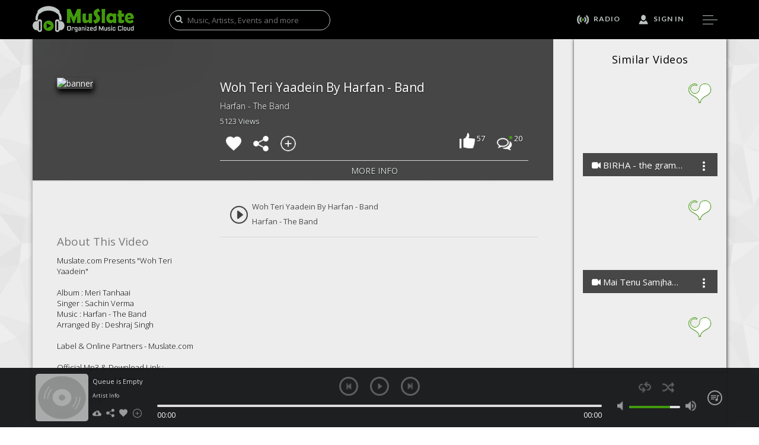

--- FILE ---
content_type: text/html; charset=UTF-8
request_url: https://www.muslate.com/video/228/woh-teri-yaadein-by-harfan-band
body_size: 173770
content:


<!DOCTYPE html>
<html lang="en">
<head>
<title>Woh Teri Yaadein By Harfan - Band : MuSlate Video</title>
<base href="/">
<meta charset="utf-8"/>
<meta http-equiv="content-type" content="text/html; charset=utf-8">
<meta name="viewport" content="user-scalable=no, width=device-width, initial-scale=1.0" />
<meta name="apple-mobile-web-app-capable" content="yes" />

<!-- Google Webmaster Verification -->
<meta name="google-site-verification" content="dYwZgNKyvmnS2sM2a4vn7tRsZfj2bnolkgzM57ZRqGM" />

<meta name="description" content="Muslate.com Presents &quot;Woh Teri Yaadein&quot;

Album : Meri Tanhaai
Singer : Sachin Verma
Music : Harfan - The Band
Arranged By : Deshraj Singh

Label &amp; Online Partners - Muslate.com

Official Mp3 &amp; Download Link :
http://www.muslate.com/audio/song/4260/Woh-Teri-Yaadein

Complete Album :
http://www.muslate.com/audio/playlist/485/Meri-Tanhaai
" />
<meta name="keywords" content="Video Channel, Albums, Videos, Music Videos, Music, Harfan - The Band" />

<!-- For Facebook Open Graph Action -->
<meta property="fb:app_id" content="470654742982853" /> 
<meta property="og:url"    content="https://www.muslate.com/video/228/woh-teri-yaadein-by-harfan-band" /> 
<meta property="og:title"  content="Woh Teri Yaadein By Harfan - Band : MuSlate Video" />
<meta property="og:description" content="Muslate.com Presents &quot;Woh Teri Yaadein&quot;

Album : Meri Tanhaai
Singer : Sachin Verma
Music : Harfan - The Band
Arranged By : Deshraj Singh

Label &amp; Online Partners - Muslate.com

Official Mp3 &amp; Download Link :
http://www.muslate.com/audio/song/4260/Woh-Teri-Yaadein

Complete Album :
http://www.muslate.com/audio/playlist/485/Meri-Tanhaai
" />
<meta property="og:image"  content="https://www.muslate.com/https://img.youtube.com/vi/PA2BTF46qnQ/0.jpg">

<!-- For Twitter Card -->
<meta name="twitter:card" content="summary" />
<meta name="twitter:site" content="@MuslateCom" />
<meta name="twitter:title" content="Woh Teri Yaadein By Harfan - Band : MuSlate Video" />
<meta name="twitter:description" content="Muslate.com Presents &quot;Woh Teri Yaadein&quot;

Album : Meri Tanhaai
Singer : Sachin Verma
Music : Harfan - The Band
Arranged By : Deshraj Singh

Label &amp; Online Partners - Muslate.com

Official Mp3 &amp; Download Link :
http://www.muslate.com/audio/song/4260/Woh-Teri-Yaadein

Complete Album :
http://www.muslate.com/audio/playlist/485/Meri-Tanhaai
" />
<meta name="twitter:image" content="https://www.muslate.com/https://img.youtube.com/vi/PA2BTF46qnQ/0.jpg" />
<meta name="twitter:url" content="https://www.muslate.com/video/228/woh-teri-yaadein-by-harfan-band" />

<!-- Include Favicon -->
<link rel="shortcut icon" href="https://www.muslate.com/_i/favicon/favicon.ico" type="image/icon"> 
<link rel="icon" href="https://www.muslate.com/_i/favicon/favicon.ico" type="image/icon">

<!-- Site CSS -->
<link href="https://www.muslate.com/_css/assets/style.css" rel="stylesheet" media="screen" type="text/css"/>

<!-- Fonts -->
<link href="https://fonts.googleapis.com/css?family=Lato:400,100,100italic,300,300italic,400italic,700,700italic,900,900italic" rel="stylesheet" type="text/css"/>
<link href="https://fonts.googleapis.com/css?family=Open+Sans:400,300,300italic,400italic,600,600italic,700,700italic,800,800italic" rel="stylesheet" type="text/css"/>
<link href="https://fonts.googleapis.com/css?family=Oswald:400,300,700" rel="stylesheet" type="text/css"/>

</head>
<body id="container">
<div id="page-wrapper" class="playerMarginPageWrap"><!-- Google Analytics -->
<script>
  (function(i,s,o,g,r,a,m){i["GoogleAnalyticsObject"]=r;i[r]=i[r]||function(){
  (i[r].q=i[r].q||[]).push(arguments)},i[r].l=1*new Date();a=s.createElement(o),
  m=s.getElementsByTagName(o)[0];a.async=1;a.src=g;m.parentNode.insertBefore(a,m)
  })(window,document,"script","//www.google-analytics.com/analytics.js","ga");

  ga("create", "UA-64291401-1", "auto");
  ga("send", "pageview");
</script>
<!-- Script For Google Plus -->
<script type="text/javascript">
      (function() {
       var po = document.createElement("script"); po.type = "text/javascript"; po.async = true;
       po.src = "https://apis.google.com/js/client.js";
       var s = document.getElementsByTagName("script")[0]; s.parentNode.insertBefore(po, s);
     })();
</script>

<section class="banner ">
<header class="header no-transparency" id="header_section">
	<div class="container">
		<div class="row">
        	<div class="col-md-2 col-sm-6 col-xs-5 logo">
            	<a href="../home" rel="tab">
                	<img src="https://www.muslate.com/_i/logo/MuSlateLogo.png" width="171" height="44" border="0" alt="MuSlate Logo"/>
               	</a>
          	</div>
            <div class="col-md-4 hidden-sm hidden-xs" style="padding-left:35px;">
            	<div class="search-box">
                	<i class="fa fa-search showMuslateSearch"></i>
                    <input search-nev type="text" placeholder="Music, Artists, Events and more" onKeyUp="showMuSlateSearch();" class="dummyGlobalSearch" />
               	</div>                    
           	</div>
            <div class="col-md-6 col-sm-6 col-xs-7" >
            	<ul class="navigation">
                    <li>
                    	<a href="../radio" rel="tab">
                        	<img src="https://www.muslate.com/_i/theme/radioIcon.png" width="20" height="auto" border="0" alt="Radio Icon"/> 
                            <span class="hidden-sm hidden-xs">Radio</span> 
                            <label class="transition"></label>
                       	</a>
                   	</li>
                    <li>
                    	<a class="signin">
                        	<img src="https://www.muslate.com/_i/theme/user.png" width="" height="auto" border="0" alt="Signin Icon"/> 
                            <span class="hidden-sm hidden-xs">Sign In</span> 
                            <label class="transition"></label>
                       	</a>
                   	</li>
                    <li class=" hidden-lg hidden-md">
                    	<a href="javascript:;" class="search-nev" onClick="showMuSlateSearch();">
                        	<img src="https://www.muslate.com/_i/theme/search.png" width="" height="auto" border="0" alt="Search"/> 
                            <label class="transition"></label>
                      	</a>
                   	</li>
                    <li>
                    	<a href="javascript:;" class="navigation-icon">
                        	<label class="small transition">&nbsp;</label>
                            <label  class="transition"></label>
                            <label class="small transition"></label>
                        </a>
                   	</li>
              	</ul>
           	</div>
       	</div>
   	</div>   
</header>
<!-- Menu Section -->
<section class="menu-section menuSection">
	<header class="header">
		<div class="container">
        	<div class="row">
            	<div class="col-xs-7  logo hidden-lg hidden-md hidden-sm hidden-xs">
                	<a href="../home" rel="tab">
                    	<img src="https://www.muslate.com/_i/logo/MuSlateLogo.png" width="171" height="44" border="0" alt="Muslate Logo"/>
                  	</a>
               	</div>
                <div class="col-xs-12">
                	<ul class="navigation">
                    	<li>
                        	<a class="close-icon" href="javascript:;" onClick="closePopup();">
                            	<img src="https://www.muslate.com/_i/theme/closeIcon.png" alt="Close Icon" />
                          	</a>
                       	</li>
                	</ul>
          		</div>
			</div>
       	</div>
	</header>
    <div class="offset50">
        <ul class="menu">
            <li>
                <a href="../plus" rel="tab">artist plus</a>
                <span></span>
            </li>
            <li>
                <a href="../artists" rel="tab">artists</a>
                <span></span>
            </li>
            <li>
                <a href="../audio" rel="tab">audios</a>
                <span></span>
            </li>
            <li>
                <a href="../video" rel="tab">videos</a>
                <span></span>
            </li>
            <li>
                <a href="../events" rel="tab">events</a>
                <span></span>
            </li>
            <li>
                <a href="../contests" rel="tab">contests</a>
                <span></span>
            </li>
            <li>
                <a href="../about" rel="tab">Our Vision</a>
                <span></span>
            </li>
            <li>
                <a href="https://www.blog.muslate.com" target="_blank">Blog</a>
            </li>
        </ul>
        <div class="social-link text-center">
        	<a target="_blank" href="https://www.facebook.com/MuSlate"><i class="fa fa-facebook"></i></a>
            <a target="_blank" href="https://www.twitter.com/MuslateCom"><i class="fa fa-twitter"></i></a>
            <a target="_blank" href="https://www.youtube.com/c/MuslateNetwork"><i class="fa fa-youtube"></i></a>
            <a target="_blank" href="https://www.pinterest.com/muslate/muslate"><i class="fa fa-pinterest"></i></a>
            <a target="_blank" href="https://plus.google.com/+MuslateNetwork/"><i class="fa fa-google-plus"></i></a>
     	</div>
 	</div>	  
</section>
<!-- Sigin Form -->
<section class="signin-section transparent-form-background">
	<header class="header" id="header_section">
    	<div class="container">
        	<div class="row">
            	<div class="col-md-2 col-sm-6 col-xs-5 logo">
                	<a href="../home" rel="tab">
                    	<img src="https://www.muslate.com/_i/logo/MuSlateLogo.png" width="171" height="44" border="0" alt="MuSlate Logo"/>
                   	</a>
              	</div>
                <div class="col-md-10 col-sm-6 col-xs-7">
                	<ul class="navigation">
                    	<li>
                        	<a class="close-icon" href="javascript:;" onClick="closePopup();">
                        		<img src="https://www.muslate.com/_i/theme/closeIcon.png" alt="Close Icon" />
                           	</a>
                       	</li>
                    </ul>
               	</div>
			</div>
      	</div>
	</header>
 	<div class="container">
    	<div class="col-md-6 col-md-offset-3">
            <div class="signin-tabs">
            	<ul class="navigation signup-tab">
                	<li role="presentation" class="active">
                    	<a href="#signin" id="signin-tab" role="tab" data-toggle="tab" aria-controls="signin" aria-expanded="true">Login</a>
                  	</li> 
                  	<li role="presentation" >
                   		<a href="#newaccount" role="tab" id="newaccount-tab" data-toggle="tab" aria-controls="newaccount">Sign Up</a>
                 	</li> 
               	</ul>
         	</div>
            <div class="clearfix">
            </div>
            <div class="row" align="center">
                <div id="myTabContent" class="tab-content" style="max-width:500px;"> 
                    <div role="tabpanel" class="tab-pane fade  in active" id="signin" aria-labelledby="signin-tab">
                        <!-- Signin Form -->
                        <form id="logInForm" class="login-form row" action="javascript:void(0);" method="post">
                            <ul class="text-center form-social">
                                <!--<a class="btn  btn-social btn-facebook fb-button" onclick="facebookSignIn(2); return false;">
                                    <span class="fa fa-facebook"></span><span class="fb-button-text">Facebook SignIn</span>
                                </a>-->
                                <a class="btn  btn-social btn-google-plus"  onclick="googleSignIn(2); return false;">
                                    <span class="fa fa-google-plus"></span> Google SignIn
                                </a>
                            </ul>
                            <div class="col-xs-12"> 
                                <div class="orline">
                                    <span>OR</span>
                                </div>
                            </div>
                            <div class="col-xs-12">
                                <div class="form-group">
                                    <input class="form-control" id="loginEmail" name="email_or_phone" placeholder="Registered Email or Phone" />
                                </div>
                                <div class="form-group">
                                    <input class="form-control" id="loginPassword" name="password" type="password" placeholder="Password" />
                                </div>
                                <div class="row">
                                    <div class="col-xs-6">
                                        <div class="form-group" style="float:left;">
                                            <a  class="forgot mobile-text">
                                                <i class="fa fa-lock"></i> 
                                                Forgot your password ?
                                            </a>
                                        </div>
                                    </div>
                                    <div class="col-xs-6 btn-right">
                                        <div class="form-group">
                                            <label>
                                                <!--<input name="rememberMe" type="checkbox" /> 
                                                <span class="mobile-text">Keep me logged in</span>-->
                                            </label>
                                        </div>
                                    </div>
                                </div>
                                <div class="btn-right">
                                    <button class="btn btn-info btn-form last-form-element">LOGIN</button>
                                </div>
                            </div>
                        </form>
                    </div> 
                    <div role="tabpanel" class="tab-pane fade " id="newaccount" aria-labelledby="newaccount-tab">
                        <form id="signupForm" action="javascript:void(0);" class="row" method="post"> 
                            <ul class="text-center form-social">
                                <!--<a class="btn  btn-social btn-facebook fb-button" onclick="facebookSignIn(1); return false;">
                                    <span class="fa fa-facebook"></span><span class="fb-button-text">Facebook SignIn</span>
                                </a>-->
                                <a class="btn  btn-social btn-google-plus" onclick="googleSignIn(1); return false;" >
                                    <span class="fa fa-google-plus"></span> Google SignIn
                                </a>
                            </ul>
                            <div class="col-xs-12"> 
                                <div class="orline">
                                    <span>OR</span>
                                </div>
                            </div>
                            <div class="col-xs-12">
                                <div class="form-group">
                                    <input class="form-control" id="username" name="username" type="text" placeholder="Create Username" >
                                </div>
                                <div class="form-group">
                                    <input class="form-control" id="signupEmail" name="email" type="email" placeholder="Email" >
                                </div>
                                <div class="form-group">
                                    <input class="form-control" id="signupPhone" name="phone" type="text" placeholder="Phone (without code)" >
                                </div>
                                <div class="row">
                                    <div class="col-sm-6">
                                        <div class="form-group">
                                            <input class="form-control" id="signupPassword" name="password" type="password" placeholder="Password" />
                                        </div>
                                    </div>
                                    <div class="col-sm-6">
                                        <div class="form-group">
                                            <input class="form-control" id="confirm_password" name="confirm_password" type="password" placeholder="Confirm Password" />
                                        </div>
                                    </div>
                                </div>
                                <div class="row">
                                    <div class="col-sm-12">
                                        <div class="form-group" style="float:left;">
                                            <label>
                                                <span class="remarksText">By signing up you agree to our <a href="../terms" rel="tab">Terms of Service</a> and <a href="../privacy" rel="tab">Privacy Policy</a></span>
                                            </label>
                                        </div>
                                    </div>
                                </div>
                                <div class="btn-right">
                                    <button class="btn btn-info btn-form last-form-element" class="submit" type="submit">SIGN UP</button>
                                </div>
                            </div>
                        </form>
                    </div> 
                </div>
            </div>	
    	</div>
 	</div>
</section>
<!-- Signup Step 2-->
<section class="signin-step2 transparent-form-background-no-text">
	<div class="container">
    	<div class="col-md-4 col-md-offset-4">
        	<div class="clearfix">
            </div>
    		<form action="" class="reset-form row " method="post" action="">
    			<div class="text-center lock-icon">
                	<img src="https://www.muslate.com/_i/theme/muslateIcon.png"  alt="Account Selection Icon"/>
             	</div>
             	<h2 class="form-heading text-center">Welcome!</h2>
             	<p class="text-center">You are awesome, join your tribe</p>
                <div class="col-xs-6 text-right proceed-group last-form-element">
           			<button id="signupAsFreak" class="radius5 icon-bg">
                    	<img class="tribeIcon" src="https://www.muslate.com/_i/theme/freakIcon.png" alt="Music Freak"/>
                        <p class="bottom5 icon-text">Music Freak</p>
                   	</button>
              	</div>
            	<div class="col-xs-6 text-left proceed-group last-form-element">
                	<button id="signupAsProfessional" class="radius5 icon-bg">
                    	<img class="tribeIcon" src="https://www.muslate.com/_i/theme/professionalIcon.png" alt="Music Professional"/>
                        <p class="bottom5 icon-text">Music Professional</p>
                   	</button>
               	</div>
           	</form>
     	</div>
   	</div>
</section>   
<!-- Reset Password Form --> 
<section class="reset-password-section transparent-form-background">
	<header class="header" id="header_section">
    	<div class="container">
        	<div class="row">
            	<div class="col-md-2 col-sm-6 col-xs-5 logo">
                	<a href="../home" rel="tab">
                    	<img src="https://www.muslate.com/_i/logo/MuSlateLogo.png" width="171" height="44" border="0" alt="MuSlate Logo"/>
                  	</a>
               	</div>
                <div class="col-md-10 col-sm-6 col-xs-7">
                	<ul class="navigation">
                    	<li>
                        	<a class="close-icon" href="javascript:;" onClick="closePopup();">
                            	<img src="https://www.muslate.com/_i/theme/closeIcon.png" alt="Close Icon" />
                           	</a>
                    	</li>
                    </ul>
          		</div>
			</div>
     	</div>
	</header>
    <div class="container">
    	<div class="row" align="center">
            <div class="col-md-4 col-md-offset-4" style="max-width:500px;">
                <div class="clearfix"></div>
                <form id="recoverPasswordForm" class="reset-form row" action="javascript:void(0);" method="post"> 
                    <div class="text-center lock-icon">
                        <img src="https://www.muslate.com/_i/theme/forgotPassword.png"  alt="Forgot Password Icon"/>
                    </div>
                    <h2 class="form-heading text-center">Reset Password</h2>
                    <div class="col-xs-12 offset25-top-genric">
                    	<div class="form-group">
                        	<input class="form-control" name="otp" id="otpPassword" type="password" placeholder="6 digit OTP" />
                        </div>
                        <div class="form-group">
                            <input class="form-control" name="password" id="resetPassword" type="password" placeholder="New Password" />
                        </div>
                        <div class="form-group">
                            <input class="form-control" name="confirm_password" id="reset_confirm_password" type="password" placeholder="Confirm Password" />
                        </div>
                        <div class="btn-right">
                            <button class="btn btn-info btn-form last-form-element">SAVE</button>
                        </div>
                    </div>
                </form>
            </div>
       	</div>
 	</div>
</section>
<!-- Forgot Password Form -->
<section class="forgot-section transparent-form-background">
	<header class="header" id="header_section">
    	<div class="container">
        	<div class="row">
         		<div class="col-md-2 col-sm-6 col-xs-5 logo">
                	<a href="../home" rel="tab">
                		<img src="https://www.muslate.com/_i/logo/MuSlateLogo.png" width="171" height="44" border="0" alt="MuSlate Logo"/>
                   	</a>
               	</div>
           		<div class="col-md-10 col-sm-6 col-xs-7">
                	<ul class="navigation">
                        <li>
                        	<a class="close-icon" href="javascript:;" onClick="closePopup();">
                            	<img src="https://www.muslate.com/_i/theme/closeIcon.png" alt="Close Icon" />
                           	</a>
                      	</li>
                    </ul>
          		</div>
			</div>
     	</div>
	</header>
    <div class="container">
    	<div class="row" align="center">
            <div class="col-md-4 col-md-offset-4" style="max-width:500px;">
                <div class="clearfix">
                </div>
                <form id="forgotPassForm" class="forgot-form row" action="javascript:void(0);" method="post"> 
                    <div class="text-center lock-icon">
                        <img src="https://www.muslate.com/_i/theme/forgotPassword.png"  alt="Recover Password Icon"/>
                    </div>
                    <h2 class="form-heading text-center">Forgot Password</h2>
                    <div class="col-xs-12 offset25-top-genric">
                        <div class="form-group">
                            <input class="form-control" name="email_or_phone" id="forgotEmail" placeholder="Registered Email or Phone" />
                        </div>
                        <div class="btn-right">
                            <button class="btn btn-info btn-form">SUMBIT</button>
                        </div>
                        <div class="form-group text-center offset25-top-genric last-form-element">
                            <a class="forgot-signin">
                                Sign In ?
                            </a>
                        </div>
                    </div>
                </form>
            </div>
       	</div>
  	</div>
</section>
<!-- Search Section -->
<section class="search-section" style="display:none;">
	<div class="text-center" style="max-width: 1170px;margin: auto;">
    	<a class="close-icon pull-right" style="cursor:pointer;" href="javascript:;" onClick="closePopup();">
        	<img src="https://www.muslate.com/_i/theme/closeIconBlack.png" alt="close" />
       	</a>
  	</div>
 	<div class="container-fluid search-container muslate-search-container">
    	<div class="search-menu" style="padding-top: 30px;">
        	<ul class="search-nav-options">
            	<li style="margin-left:0px;">
                	<a href="javascript:void(0)" class="mu-search-0 active" onClick="submitGlobalSearch(0,0);">
                    	<span style="display:none;">0</span>
                        Music<span class="transition"></span>
                   	</a>
              	</li>
            	<li>
                	<a href="javascript:void(0)" class="mu-search-1" onClick="submitGlobalSearch(1,0);">
                    	<span style="display:none;">1</span>
                    	Audios<span class="transition"></span>
                   	</a>
              	</li>
            	<li>
                	<a href="javascript:void(0)" class="mu-search-2" onClick="submitGlobalSearch(2,0);">
                    	<span style="display:none;">2</span>
                    	Videos<span class="transition"></span>
                   	</a>
              	</li>
            	<li>
                	<a href="javascript:void(0)" class="mu-search-4" onClick="submitGlobalSearch(4,0);">
                    	<span style="display:none;">4</span>
                    	Playlists<span class="transition"></span>
                   	</a>
              	</li>
            	<li>
                	<a href="javascript:void(0)" class="mu-search-5" onClick="submitGlobalSearch(5,0);">
                    	<span style="display:none;">5</span>
                    	Artists<span class="transition"></span>
                   	</a>
              	</li>
            	<li>
                	<a href="javascript:void(0)" class="mu-search-20" onClick="submitGlobalSearch(20,0);">
                    	<span style="display:none;">20</span>
                    	Genres<span class="transition"></span>
                   	</a>
              	</li>
            	<li>
                	<a href="javascript:void(0)" class="mu-search-3" onClick="submitGlobalSearch(3,0);">
                    	<span style="display:none;">3</span>
                    	Events<span class="transition"></span>
                   	</a>
              	</li>
            	<li>
                	<a href="javascript:void(0)" class="mu-search-10" onClick="submitGlobalSearch(10,0);">
                    	<span style="display:none;">10</span>
                    	Contests<span class="transition"></span>
                   	</a>
              	</li>
            	<div class="clearfix"></div>
        	</ul>
       	</div>
        <div class="type-search" style="display:inline; line-height:35px;">Start Typing to Search..</div>
        <img style="margin-left:20px; display:none;" src="https://www.muslate.com/_i/lazyLoader.gif" alt="fetching" width="35" height="auto" class="searching" />
        <form action="javascript:void(0);" class="search-form" onsubmit="return(submitGlobalSearch(50,0));" method="post">
    		<div class="search-box">
               	<input search-nev type="text" style="border-radius:0px;" autocomplete="off" id="muslate-global-search" name="muslate-search" onKeyUp="submitGlobalSearch(50,0);" spellcheck="false" />
           	</div>
        </form>
        <div id="global-search-count" class="search-count">
        </div>
        <div class="search-result-div">
        </div>
   	</div>
	<div style="position:fixed; width:100%; height:5px; background:#429a0c; bottom:0;" class="hidden-xs">
   	</div>
</section></section>
<!--End Banner-->

<div class="pageContent page-first-section">
<section class="radio-play-section">
	<div class="relative-section-destop">
  		<div class="container">
       		<div class="col-md-offset-9 col-md-3 relative-section hidden-sm hidden-xs audio-show-suggestions">
            	<section>
                	<h2 class="small-hd audio-suggestions-heading text-center">Similar Videos</h2>
                	<div id="relative-section-show" class="row fancy-scroll">        	
                    	<div class="col-xs-12">
							<div class="article-box">
								<div class="home-vid-wrap">
									<img src="https://www.muslate.com/_i/theme/vidFrame.png" width="100%" height="auto">
									<div class="box-img vid-box">
										<img src="https://img.youtube.com/vi/qVuZe1bjQl8/0.jpg" width="100%" height="100%" border="0" alt="" style="position:absolute; left:0; top:0;" />
									</div>
									<div class="box-overlay transition position-absolute">
									</div>
									<div class="heart-icon position-absolute">
										<button class="heart-btn">
											<a href="javascript:;" onClick="toggleSlate(2, 526);">
												<span id="toggleSlate-2-526" class="heart-slate active">
													<img src="https://www.muslate.com/_i/theme/slated.png" style="display:none;"/>
													<img src="https://www.muslate.com/_i/theme/slate.png" />
												</span>
											</a>
										</button>
									</div>
									<div class="box-icon transition position-absolute">
										<a href="javascript:;" onClick="playObject(2, 526);"><img  src="https://www.muslate.com/_i/theme/playIcon.png"  width="auto" height="auto" border="0" alt="play" />
										</a>
									</div>
									<div class="box-info transition position-absolute">
										<h4>
											<a href="https://www.muslate.com/video/526/birha-the-grammer-and-anthology-behind-anthology-of-biraha" rel="tab">
												<i class="fa fa-video-camera"></i> <span class="filterName">BIRHA - the grammer and anthology behind | Anthology of Biraha </span>
											</a>
										</h4>
										<a href="javascript:;" class="show-more-options">
											<img class="more-option" src="https://www.muslate.com/_i/theme/moreOptions.png" width="16" height="16" alt="MoreOptionsIcon">
										</a> 
										<div class="more-option-content" style="display:none;">
											<ul>
												<li><a href="javascript:;" onClick="playObject(2, 526);">Play</a></li>
												<li><a href="javascript:;" onClick="shareObject('BIRHA - the grammer and anthology behind | Anthology of Biraha ', 'https://www.muslate.com/video/526/birha-the-grammer-and-anthology-behind-anthology-of-biraha', 'https://img.youtube.com/vi/qVuZe1bjQl8/0.jpg');">Share...</a></li>
												<li><a href="https://www.muslate.com/video/526/birha-the-grammer-and-anthology-behind-anthology-of-biraha" rel="tab">More Info</a></li>
												<li><a href="javascript:;" onClick="getObjectURL('https://www.muslate.com/video/526/birha-the-grammer-and-anthology-behind-anthology-of-biraha');">Get MuSlate URL</a></li>
											</ul>
										</div>															
										<p class="audioSuggestions">KalpanaPatowary</p>
									</div>
								</div>
							</div>
						</div><div class="col-xs-12">
							<div class="article-box">
								<div class="home-vid-wrap">
									<img src="https://www.muslate.com/_i/theme/vidFrame.png" width="100%" height="auto">
									<div class="box-img vid-box">
										<img src="https://img.youtube.com/vi/sBnt1flmMdk/0.jpg" width="100%" height="100%" border="0" alt="" style="position:absolute; left:0; top:0;" />
									</div>
									<div class="box-overlay transition position-absolute">
									</div>
									<div class="heart-icon position-absolute">
										<button class="heart-btn">
											<a href="javascript:;" onClick="toggleSlate(2, 2);">
												<span id="toggleSlate-2-2" class="heart-slate active">
													<img src="https://www.muslate.com/_i/theme/slated.png" style="display:none;"/>
													<img src="https://www.muslate.com/_i/theme/slate.png" />
												</span>
											</a>
										</button>
									</div>
									<div class="box-icon transition position-absolute">
										<a href="javascript:;" onClick="playObject(2, 2);"><img  src="https://www.muslate.com/_i/theme/playIcon.png"  width="auto" height="auto" border="0" alt="play" />
										</a>
									</div>
									<div class="box-info transition position-absolute">
										<h4>
											<a href="https://www.muslate.com/video/2/mai-tenu-samjhawan-lyrical-video" rel="tab">
												<i class="fa fa-video-camera"></i> <span class="filterName">Mai Tenu Samjhawan (Lyrical Video)</span>
											</a>
										</h4>
										<a href="javascript:;" class="show-more-options">
											<img class="more-option" src="https://www.muslate.com/_i/theme/moreOptions.png" width="16" height="16" alt="MoreOptionsIcon">
										</a> 
										<div class="more-option-content" style="display:none;">
											<ul>
												<li><a href="javascript:;" onClick="playObject(2, 2);">Play</a></li>
												<li><a href="javascript:;" onClick="shareObject('Mai Tenu Samjhawan (Lyrical Video)', 'https://www.muslate.com/video/2/mai-tenu-samjhawan-lyrical-video', 'https://img.youtube.com/vi/sBnt1flmMdk/0.jpg');">Share...</a></li>
												<li><a href="https://www.muslate.com/video/2/mai-tenu-samjhawan-lyrical-video" rel="tab">More Info</a></li>
												<li><a href="javascript:;" onClick="getObjectURL('https://www.muslate.com/video/2/mai-tenu-samjhawan-lyrical-video');">Get MuSlate URL</a></li>
											</ul>
										</div>															
										<p class="audioSuggestions">Rishabh Tushar</p>
									</div>
								</div>
							</div>
						</div><div class="col-xs-12">
							<div class="article-box">
								<div class="home-vid-wrap">
									<img src="https://www.muslate.com/_i/theme/vidFrame.png" width="100%" height="auto">
									<div class="box-img vid-box">
										<img src="https://img.youtube.com/vi/_rtazGfXLzQ/0.jpg" width="100%" height="100%" border="0" alt="" style="position:absolute; left:0; top:0;" />
									</div>
									<div class="box-overlay transition position-absolute">
									</div>
									<div class="heart-icon position-absolute">
										<button class="heart-btn">
											<a href="javascript:;" onClick="toggleSlate(2, 45);">
												<span id="toggleSlate-2-45" class="heart-slate active">
													<img src="https://www.muslate.com/_i/theme/slated.png" style="display:none;"/>
													<img src="https://www.muslate.com/_i/theme/slate.png" />
												</span>
											</a>
										</button>
									</div>
									<div class="box-icon transition position-absolute">
										<a href="javascript:;" onClick="playObject(2, 45);"><img  src="https://www.muslate.com/_i/theme/playIcon.png"  width="auto" height="auto" border="0" alt="play" />
										</a>
									</div>
									<div class="box-info transition position-absolute">
										<h4>
											<a href="https://www.muslate.com/video/45/soniye" rel="tab">
												<i class="fa fa-video-camera"></i> <span class="filterName">Soniye</span>
											</a>
										</h4>
										<a href="javascript:;" class="show-more-options">
											<img class="more-option" src="https://www.muslate.com/_i/theme/moreOptions.png" width="16" height="16" alt="MoreOptionsIcon">
										</a> 
										<div class="more-option-content" style="display:none;">
											<ul>
												<li><a href="javascript:;" onClick="playObject(2, 45);">Play</a></li>
												<li><a href="javascript:;" onClick="shareObject('Soniye', 'https://www.muslate.com/video/45/soniye', 'https://img.youtube.com/vi/_rtazGfXLzQ/0.jpg');">Share...</a></li>
												<li><a href="https://www.muslate.com/video/45/soniye" rel="tab">More Info</a></li>
												<li><a href="javascript:;" onClick="getObjectURL('https://www.muslate.com/video/45/soniye');">Get MuSlate URL</a></li>
											</ul>
										</div>															
										<p class="audioSuggestions">Ssameer, Ssameer</p>
									</div>
								</div>
							</div>
						</div><div class="col-xs-12">
							<div class="article-box">
								<div class="home-vid-wrap">
									<img src="https://www.muslate.com/_i/theme/vidFrame.png" width="100%" height="auto">
									<div class="box-img vid-box">
										<img src="https://img.youtube.com/vi/rz5-EDHa_ug/0.jpg" width="100%" height="100%" border="0" alt="" style="position:absolute; left:0; top:0;" />
									</div>
									<div class="box-overlay transition position-absolute">
									</div>
									<div class="heart-icon position-absolute">
										<button class="heart-btn">
											<a href="javascript:;" onClick="toggleSlate(2, 635);">
												<span id="toggleSlate-2-635" class="heart-slate active">
													<img src="https://www.muslate.com/_i/theme/slated.png" style="display:none;"/>
													<img src="https://www.muslate.com/_i/theme/slate.png" />
												</span>
											</a>
										</button>
									</div>
									<div class="box-icon transition position-absolute">
										<a href="javascript:;" onClick="playObject(2, 635);"><img  src="https://www.muslate.com/_i/theme/playIcon.png"  width="auto" height="auto" border="0" alt="play" />
										</a>
									</div>
									<div class="box-info transition position-absolute">
										<h4>
											<a href="https://www.muslate.com/video/635/humein-aur-jeene-ki-cover-by-bhoomi-trivedi-amp-manoj-verma-ft-sandeep-thakur" rel="tab">
												<i class="fa fa-video-camera"></i> <span class="filterName">Humein Aur Jeene Ki (Cover) By Bhoomi Trivedi &amp; Manoj Verma Ft. Sandeep Thakur</span>
											</a>
										</h4>
										<a href="javascript:;" class="show-more-options">
											<img class="more-option" src="https://www.muslate.com/_i/theme/moreOptions.png" width="16" height="16" alt="MoreOptionsIcon">
										</a> 
										<div class="more-option-content" style="display:none;">
											<ul>
												<li><a href="javascript:;" onClick="playObject(2, 635);">Play</a></li>
												<li><a href="javascript:;" onClick="shareObject('Humein Aur Jeene Ki (Cover) By Bhoomi Trivedi &amp; Manoj Verma Ft. Sandeep Thakur', 'https://www.muslate.com/video/635/humein-aur-jeene-ki-cover-by-bhoomi-trivedi-amp-manoj-verma-ft-sandeep-thakur', 'https://img.youtube.com/vi/rz5-EDHa_ug/0.jpg');">Share...</a></li>
												<li><a href="https://www.muslate.com/video/635/humein-aur-jeene-ki-cover-by-bhoomi-trivedi-amp-manoj-verma-ft-sandeep-thakur" rel="tab">More Info</a></li>
												<li><a href="javascript:;" onClick="getObjectURL('https://www.muslate.com/video/635/humein-aur-jeene-ki-cover-by-bhoomi-trivedi-amp-manoj-verma-ft-sandeep-thakur');">Get MuSlate URL</a></li>
											</ul>
										</div>															
										<p class="audioSuggestions">Manoj Verma, Bhoomi Trivedi</p>
									</div>
								</div>
							</div>
						</div><div class="col-xs-12">
							<div class="article-box">
								<div class="home-vid-wrap">
									<img src="https://www.muslate.com/_i/theme/vidFrame.png" width="100%" height="auto">
									<div class="box-img vid-box">
										<img src="https://img.youtube.com/vi/nZU18HcPUvE/0.jpg" width="100%" height="100%" border="0" alt="" style="position:absolute; left:0; top:0;" />
									</div>
									<div class="box-overlay transition position-absolute">
									</div>
									<div class="heart-icon position-absolute">
										<button class="heart-btn">
											<a href="javascript:;" onClick="toggleSlate(2, 299);">
												<span id="toggleSlate-2-299" class="heart-slate active">
													<img src="https://www.muslate.com/_i/theme/slated.png" style="display:none;"/>
													<img src="https://www.muslate.com/_i/theme/slate.png" />
												</span>
											</a>
										</button>
									</div>
									<div class="box-icon transition position-absolute">
										<a href="javascript:;" onClick="playObject(2, 299);"><img  src="https://www.muslate.com/_i/theme/playIcon.png"  width="auto" height="auto" border="0" alt="play" />
										</a>
									</div>
									<div class="box-info transition position-absolute">
										<h4>
											<a href="https://www.muslate.com/video/299/laapatha" rel="tab">
												<i class="fa fa-video-camera"></i> <span class="filterName">Laapatha</span>
											</a>
										</h4>
										<a href="javascript:;" class="show-more-options">
											<img class="more-option" src="https://www.muslate.com/_i/theme/moreOptions.png" width="16" height="16" alt="MoreOptionsIcon">
										</a> 
										<div class="more-option-content" style="display:none;">
											<ul>
												<li><a href="javascript:;" onClick="playObject(2, 299);">Play</a></li>
												<li><a href="javascript:;" onClick="shareObject('Laapatha', 'https://www.muslate.com/video/299/laapatha', 'https://img.youtube.com/vi/nZU18HcPUvE/0.jpg');">Share...</a></li>
												<li><a href="https://www.muslate.com/video/299/laapatha" rel="tab">More Info</a></li>
												<li><a href="javascript:;" onClick="getObjectURL('https://www.muslate.com/video/299/laapatha');">Get MuSlate URL</a></li>
											</ul>
										</div>															
										<p class="audioSuggestions">The M Theory</p>
									</div>
								</div>
							</div>
						</div><div class="col-xs-12">
							<div class="article-box">
								<div class="home-vid-wrap">
									<img src="https://www.muslate.com/_i/theme/vidFrame.png" width="100%" height="auto">
									<div class="box-img vid-box">
										<img src="https://img.youtube.com/vi/nlLXMueFepI/0.jpg" width="100%" height="100%" border="0" alt="" style="position:absolute; left:0; top:0;" />
									</div>
									<div class="box-overlay transition position-absolute">
									</div>
									<div class="heart-icon position-absolute">
										<button class="heart-btn">
											<a href="javascript:;" onClick="toggleSlate(2, 520);">
												<span id="toggleSlate-2-520" class="heart-slate active">
													<img src="https://www.muslate.com/_i/theme/slated.png" style="display:none;"/>
													<img src="https://www.muslate.com/_i/theme/slate.png" />
												</span>
											</a>
										</button>
									</div>
									<div class="box-icon transition position-absolute">
										<a href="javascript:;" onClick="playObject(2, 520);"><img  src="https://www.muslate.com/_i/theme/playIcon.png"  width="auto" height="auto" border="0" alt="play" />
										</a>
									</div>
									<div class="box-info transition position-absolute">
										<h4>
											<a href="https://www.muslate.com/video/520/sonu-nigam-guess-who-talent-has-no-name" rel="tab">
												<i class="fa fa-video-camera"></i> <span class="filterName">Sonu Nigam : Guess Who ? Talent Has No Name</span>
											</a>
										</h4>
										<a href="javascript:;" class="show-more-options">
											<img class="more-option" src="https://www.muslate.com/_i/theme/moreOptions.png" width="16" height="16" alt="MoreOptionsIcon">
										</a> 
										<div class="more-option-content" style="display:none;">
											<ul>
												<li><a href="javascript:;" onClick="playObject(2, 520);">Play</a></li>
												<li><a href="javascript:;" onClick="shareObject('Sonu Nigam : Guess Who ? Talent Has No Name', 'https://www.muslate.com/video/520/sonu-nigam-guess-who-talent-has-no-name', 'https://img.youtube.com/vi/nlLXMueFepI/0.jpg');">Share...</a></li>
												<li><a href="https://www.muslate.com/video/520/sonu-nigam-guess-who-talent-has-no-name" rel="tab">More Info</a></li>
												<li><a href="javascript:;" onClick="getObjectURL('https://www.muslate.com/video/520/sonu-nigam-guess-who-talent-has-no-name');">Get MuSlate URL</a></li>
											</ul>
										</div>															
										<p class="audioSuggestions">Sonu Nigam</p>
									</div>
								</div>
							</div>
						</div><div class="col-xs-12">
							<div class="article-box">
								<div class="home-vid-wrap">
									<img src="https://www.muslate.com/_i/theme/vidFrame.png" width="100%" height="auto">
									<div class="box-img vid-box">
										<img src="https://img.youtube.com/vi/pMfz6Ubav3U/0.jpg" width="100%" height="100%" border="0" alt="" style="position:absolute; left:0; top:0;" />
									</div>
									<div class="box-overlay transition position-absolute">
									</div>
									<div class="heart-icon position-absolute">
										<button class="heart-btn">
											<a href="javascript:;" onClick="toggleSlate(2, 315);">
												<span id="toggleSlate-2-315" class="heart-slate active">
													<img src="https://www.muslate.com/_i/theme/slated.png" style="display:none;"/>
													<img src="https://www.muslate.com/_i/theme/slate.png" />
												</span>
											</a>
										</button>
									</div>
									<div class="box-icon transition position-absolute">
										<a href="javascript:;" onClick="playObject(2, 315);"><img  src="https://www.muslate.com/_i/theme/playIcon.png"  width="auto" height="auto" border="0" alt="play" />
										</a>
									</div>
									<div class="box-info transition position-absolute">
										<h4>
											<a href="https://www.muslate.com/video/315/tanha-the-loneliness-by-vibhor-sharma" rel="tab">
												<i class="fa fa-video-camera"></i> <span class="filterName">Tanha the Loneliness by Vibhor Sharma</span>
											</a>
										</h4>
										<a href="javascript:;" class="show-more-options">
											<img class="more-option" src="https://www.muslate.com/_i/theme/moreOptions.png" width="16" height="16" alt="MoreOptionsIcon">
										</a> 
										<div class="more-option-content" style="display:none;">
											<ul>
												<li><a href="javascript:;" onClick="playObject(2, 315);">Play</a></li>
												<li><a href="javascript:;" onClick="shareObject('Tanha the Loneliness by Vibhor Sharma', 'https://www.muslate.com/video/315/tanha-the-loneliness-by-vibhor-sharma', 'https://img.youtube.com/vi/pMfz6Ubav3U/0.jpg');">Share...</a></li>
												<li><a href="https://www.muslate.com/video/315/tanha-the-loneliness-by-vibhor-sharma" rel="tab">More Info</a></li>
												<li><a href="javascript:;" onClick="getObjectURL('https://www.muslate.com/video/315/tanha-the-loneliness-by-vibhor-sharma');">Get MuSlate URL</a></li>
											</ul>
										</div>															
										<p class="audioSuggestions">Vibhor Sharma</p>
									</div>
								</div>
							</div>
						</div><div class="col-xs-12">
							<div class="article-box">
								<div class="home-vid-wrap">
									<img src="https://www.muslate.com/_i/theme/vidFrame.png" width="100%" height="auto">
									<div class="box-img vid-box">
										<img src="https://img.youtube.com/vi/i96UO8-GFvw/0.jpg" width="100%" height="100%" border="0" alt="" style="position:absolute; left:0; top:0;" />
									</div>
									<div class="box-overlay transition position-absolute">
									</div>
									<div class="heart-icon position-absolute">
										<button class="heart-btn">
											<a href="javascript:;" onClick="toggleSlate(2, 288);">
												<span id="toggleSlate-2-288" class="heart-slate active">
													<img src="https://www.muslate.com/_i/theme/slated.png" style="display:none;"/>
													<img src="https://www.muslate.com/_i/theme/slate.png" />
												</span>
											</a>
										</button>
									</div>
									<div class="box-icon transition position-absolute">
										<a href="javascript:;" onClick="playObject(2, 288);"><img  src="https://www.muslate.com/_i/theme/playIcon.png"  width="auto" height="auto" border="0" alt="play" />
										</a>
									</div>
									<div class="box-info transition position-absolute">
										<h4>
											<a href="https://www.muslate.com/video/288/aaoge-tum-kabhi-official-music-video" rel="tab">
												<i class="fa fa-video-camera"></i> <span class="filterName">Aaoge Tum Kabhi - Official Music Video</span>
											</a>
										</h4>
										<a href="javascript:;" class="show-more-options">
											<img class="more-option" src="https://www.muslate.com/_i/theme/moreOptions.png" width="16" height="16" alt="MoreOptionsIcon">
										</a> 
										<div class="more-option-content" style="display:none;">
											<ul>
												<li><a href="javascript:;" onClick="playObject(2, 288);">Play</a></li>
												<li><a href="javascript:;" onClick="shareObject('Aaoge Tum Kabhi - Official Music Video', 'https://www.muslate.com/video/288/aaoge-tum-kabhi-official-music-video', 'https://img.youtube.com/vi/i96UO8-GFvw/0.jpg');">Share...</a></li>
												<li><a href="https://www.muslate.com/video/288/aaoge-tum-kabhi-official-music-video" rel="tab">More Info</a></li>
												<li><a href="javascript:;" onClick="getObjectURL('https://www.muslate.com/video/288/aaoge-tum-kabhi-official-music-video');">Get MuSlate URL</a></li>
											</ul>
										</div>															
										<p class="audioSuggestions">The Local Train</p>
									</div>
								</div>
							</div>
						</div><div class="col-xs-12">
							<div class="article-box">
								<div class="home-vid-wrap">
									<img src="https://www.muslate.com/_i/theme/vidFrame.png" width="100%" height="auto">
									<div class="box-img vid-box">
										<img src="https://img.youtube.com/vi/pFsCGa8W7Pc/0.jpg" width="100%" height="100%" border="0" alt="" style="position:absolute; left:0; top:0;" />
									</div>
									<div class="box-overlay transition position-absolute">
									</div>
									<div class="heart-icon position-absolute">
										<button class="heart-btn">
											<a href="javascript:;" onClick="toggleSlate(2, 157);">
												<span id="toggleSlate-2-157" class="heart-slate active">
													<img src="https://www.muslate.com/_i/theme/slated.png" style="display:none;"/>
													<img src="https://www.muslate.com/_i/theme/slate.png" />
												</span>
											</a>
										</button>
									</div>
									<div class="box-icon transition position-absolute">
										<a href="javascript:;" onClick="playObject(2, 157);"><img  src="https://www.muslate.com/_i/theme/playIcon.png"  width="auto" height="auto" border="0" alt="play" />
										</a>
									</div>
									<div class="box-info transition position-absolute">
										<h4>
											<a href="https://www.muslate.com/video/157/chasing-after-you" rel="tab">
												<i class="fa fa-video-camera"></i> <span class="filterName">Chasing After You</span>
											</a>
										</h4>
										<a href="javascript:;" class="show-more-options">
											<img class="more-option" src="https://www.muslate.com/_i/theme/moreOptions.png" width="16" height="16" alt="MoreOptionsIcon">
										</a> 
										<div class="more-option-content" style="display:none;">
											<ul>
												<li><a href="javascript:;" onClick="playObject(2, 157);">Play</a></li>
												<li><a href="javascript:;" onClick="shareObject('Chasing After You', 'https://www.muslate.com/video/157/chasing-after-you', 'https://img.youtube.com/vi/pFsCGa8W7Pc/0.jpg');">Share...</a></li>
												<li><a href="https://www.muslate.com/video/157/chasing-after-you" rel="tab">More Info</a></li>
												<li><a href="javascript:;" onClick="getObjectURL('https://www.muslate.com/video/157/chasing-after-you');">Get MuSlate URL</a></li>
											</ul>
										</div>															
										<p class="audioSuggestions">the Koniac Net</p>
									</div>
								</div>
							</div>
						</div><div class="col-xs-12">
							<div class="article-box">
								<div class="home-vid-wrap">
									<img src="https://www.muslate.com/_i/theme/vidFrame.png" width="100%" height="auto">
									<div class="box-img vid-box">
										<img src="https://img.youtube.com/vi/b5gFSkDhsKg/0.jpg" width="100%" height="100%" border="0" alt="" style="position:absolute; left:0; top:0;" />
									</div>
									<div class="box-overlay transition position-absolute">
									</div>
									<div class="heart-icon position-absolute">
										<button class="heart-btn">
											<a href="javascript:;" onClick="toggleSlate(2, 142);">
												<span id="toggleSlate-2-142" class="heart-slate active">
													<img src="https://www.muslate.com/_i/theme/slated.png" style="display:none;"/>
													<img src="https://www.muslate.com/_i/theme/slate.png" />
												</span>
											</a>
										</button>
									</div>
									<div class="box-icon transition position-absolute">
										<a href="javascript:;" onClick="playObject(2, 142);"><img  src="https://www.muslate.com/_i/theme/playIcon.png"  width="auto" height="auto" border="0" alt="play" />
										</a>
									</div>
									<div class="box-info transition position-absolute">
										<h4>
											<a href="https://www.muslate.com/video/142/insaan" rel="tab">
												<i class="fa fa-video-camera"></i> <span class="filterName">Insaan </span>
											</a>
										</h4>
										<a href="javascript:;" class="show-more-options">
											<img class="more-option" src="https://www.muslate.com/_i/theme/moreOptions.png" width="16" height="16" alt="MoreOptionsIcon">
										</a> 
										<div class="more-option-content" style="display:none;">
											<ul>
												<li><a href="javascript:;" onClick="playObject(2, 142);">Play</a></li>
												<li><a href="javascript:;" onClick="shareObject('Insaan ', 'https://www.muslate.com/video/142/insaan', 'https://img.youtube.com/vi/b5gFSkDhsKg/0.jpg');">Share...</a></li>
												<li><a href="https://www.muslate.com/video/142/insaan" rel="tab">More Info</a></li>
												<li><a href="javascript:;" onClick="getObjectURL('https://www.muslate.com/video/142/insaan');">Get MuSlate URL</a></li>
											</ul>
										</div>															
										<p class="audioSuggestions">Punkh Feat. Compressorheard (The Robot band)</p>
									</div>
								</div>
							</div>
						</div>                	</div> 
          		</section>
            </div>
       	</div>
	</div>
  	<div class="container specificAudioPageContainer">
   		<div class="row">
       		<div class="col-md-9 single-song-profile">
            	<!--<div class="mobile-single-song-scroll transition" style="background:#4a4a4a;">
            		<div class="row">
                		<div class="col-xs-9">
                    		<h3 class="text-dots"></h3>
                        	<h4 class="text-dots"></h4>
                        </div>
                        <div class="col-xs-3 text-right">
                            <a href="javascript:;" onclick="playObject(1, );" class="single-song hidden-lg hidden-md">Play</a>
                        </div>
                    </div>
                </div>-->
            	<div class="row single-song-row">
                	<div class="single-song-bg">
                    	<img src="https://img.youtube.com/vi/PA2BTF46qnQ/0.jpg" width="100%" class="img-responsive" alt="Woh Teri Yaadein By Harfan - Band"> 
                   	</div> 
              		<div class="carousel-caption single-song-caption single-song-carousel-caption">
                		<div class="col-md-4 single-song-circle-row">
                    		<div class="audio-image-wrap aud-img-wrap-web">
                            	<img src="https://www.muslate.com/_i/theme/sqFrame.png" width="100%" height="auto"/>
                                <div class="audio-single-image-wrap">
                                    <img src="https://img.youtube.com/vi/PA2BTF46qnQ/0.jpg" class="transition single-song-circle mobile-audio-image" border="0" alt="banner" style="width:100%; height:100%;">
                                </div>
                                
                                <div class="box-overlay transition position-absolute audio-single-overlay mobile-audio-image">
                                </div>  
                                <div class="box-icon transition position-absolute audio-single-play mobile-audio-image">
								<a href="javascript:;" onclick="playObject(2, 228);">
									<img class="trending-sp-icon" src="https://www.muslate.com/_i/theme/playIcon.png" width="70px" height="70px" border="0" alt="play">
								</a>                                                       
                                </div>
                            </div>
                        </div>
                        <div class="col-md-8 single-song-info">
                            <h1 class="text-dots text-capitalize">
                            	Woh Teri Yaadein By Harfan - Band                            	<!--<i class="fa fa-angle-down show-btn hidden-lg hidden-md"></i>-->
                          	</h1>
                            <p class="text-dots text-capitalize">
                            	Harfan - The Band                           	</p>
                            <span class="stream-info">5123 Views</span>
                            <div class="clearfix"></div>
                            <div class="row hidden-sm hidden-xs">
                                <div class="col-md-6">
                                    <ul>
                                        <li>
                                        	<a href="javascript:;" onClick="toggleSlate(2, 228, 0);">
												<span id="toggleSlate-2-228" class="heart-slate active">
													<img src="https://www.muslate.com/_i/theme/slatedWhite.png" style="display:none;" />
													<img src="https://www.muslate.com/_i/theme/slateWhite.png"  />
												</span>
											</a>
                          				</li>
                                        <li>
                                        	<a href="javascript:;" onClick="shareObject('Woh Teri Yaadein By Harfan - Band', 'https://www.muslate.com/video/228/woh-teri-yaadein-by-harfan-band', '');">
                                            	<img src="https://www.muslate.com/_i/theme/share.png"  alt="share">
                                           	</a>
                                    	</li>
                                        <li>
											<a href="javascript:;" class="show-more-options" style="width:26px; height:26px; display:block;">
												<img class="more-option single-audio-more" src="https://www.muslate.com/_i/theme/add.png" width="26" height="26" alt="MoreOptionsIcon">
											</a> 
											<div class="more-option-content">
												<ul>
												
													<li><a href="javascript:;" onClick="playObject(2, <?php echo $localvideoID; ?>);">Play</a></li>													<li><a href="javascript:;" onClick="shareObject('228', 'https://www.muslate.com/video/228/woh-teri-yaadein-by-harfan-band', '');">Share...</a></li>
													<li><a href="javascript:;" onClick="getObjectURL('https://www.muslate.com/video/228/woh-teri-yaadein-by-harfan-band');">Get MuSlate URL</a></li>
												</ul>
											</div>															
                                      	</li>
                                    </ul>
                                </div>
                                <div class="col-md-6">
                                    <ul class="pull-right">
                                        <li>
                                        	<a href="javascript:;" onClick="toggleLike(2, 228, 0);">
												<span id="toggleLike-2-228" class="heart-slate active">
													<img src="https://www.muslate.com/_i/theme/liked.png" style="display:none;" />
													<img src="https://www.muslate.com/_i/theme/like.png"  />
                                                    <span class="likeCount popularityInfo">57</span>
												</span>
											</a>
                                        <li>
                                        	<a href="javascript:;">
                                            	<img src="https://www.muslate.com/_i/theme/comment.png" alt="Comment" width="26" height="26"> 
                                                <span class="commentCount popularityInfo">20</span>
                                           	</a>
                                       	</li>
                                    </ul>
                                </div>
                            </div>
                            <a href="javascript:;" class="single-song hidden-lg hidden-md" onclick="playObject(2, 228);">Play</a>
                            <i class="fa fa-angle-down show-btn hidden-lg hidden-md" style="width:20px;"></i>
                            <div class="show-more text-center hidden-sm hidden-xs">
                                <span class="show-btn text-uppercase">More Info</span>
                            </div>
                        </div>
           			</div> 
                </div>
                <div class="show-song-list row">
                	<div class="col-xs-12 show-song-more-info-list">
                    	<div class="row more-info-list">
					<div class="col-sm-4 col-xs-6 text-dots adjust-song-more-info-icon">
						<span>
							<img src="https://www.muslate.com/_i/theme/singer.png"  alt="Singer">
						</span> 
						Singer
					</div>
					<div class="col-sm-8 col-xs-6 show-song-list-img"><a href="https://www.muslate.com/audio/search/artist/SGFyZmFuIC0gVGhlIEJhbmQ=" rel="tab" class="o-credits"><img src="https://www.muslate.com/_i/defaults/artistImage.png"  alt="singer" class="">Harfan - The Band</a></div>
				</div>                                            </div>
                </div> 
                <div class="row">
                    <div class="col-md-4 col-xs-4 audio-sigle-info transition">
                        <h2 class="song-about-info">
                        	About This Video
                      	</h2>
                        
                    	<p class="song-add-info-details song-des" style="overflow:hidden;">
                        	Muslate.com Presents &quot;Woh Teri Yaadein&quot;<br />
<br />
Album : Meri Tanhaai<br />
Singer : Sachin Verma<br />
Music : Harfan - The Band<br />
Arranged By : Deshraj Singh<br />
<br />
Label &amp; Online Partners - Muslate.com<br />
<br />
Official Mp3 &amp; Download Link :<br />
http://www.mu<span class="hidden-element-info hidden" style="color:#000;">slate.com/audio/song/4260/Woh-Teri-Yaadein<br />
<br />
Complete Album :<br />
http://www.muslate.com/audio/playlist/485/Meri-Tanhaai<br />
</span><span class="show-more-obj-description" style="color:#000; font-size:15px;">...<a class="more-link-text" href="javascript:;" onclick="showMoreObjectInfo();" style="font-size:15px;">More</a></span>
                       	</p>                        <div class="actors-name text-uppercase" style="clear:both;">Release Date</div>
                    	<p class="song-add-info-details">
                        	March, 2015                       	</p>
                          
                          
                          
                    </div>
                    <div class="col-md-8 col-xs-8 list-all-songs-playlist">
                     	<ul class="list-group-section">
                        	<li class="list-all-songs-single">
                            	<div class="audiosong-count play-audio-list-btn">
                                	<button class="audiosong-count-btn" onclick="playObject(2, 228);"></button>
                               	</div>
                                <div class="audiosong-name transition">
                                    <div class="audiosong-name-hd">
                                    	<a style="text-decoration:none;">
											Woh Teri Yaadein By Harfan - Band                                       	</a>
                                    </div>
                                    <div class="audiosong-name-info">
                                        <a style="text-decoration:none;">
                                            Harfan - The Band                                        </a>
                                    </div>
                                </div>
                            	<div class="audiosong-time">
                                	<span class="song-dur"></span>
									<a href="javascript:;" class="show-more-options" style="margin-top:18px">
										<img class="more-option single-audio-more" src="https://www.muslate.com/_i/theme/showMoreList.png" width="26" height="26" alt="MoreOptionsIcon">
									</a> 
									<div class="more-option-content">
										<ul>
                                        	
											<li><a href="javascript:;" onClick="playObject(2, 228);">Play</a></li>											<li><a href="javascript:;" onClick="shareObject('Woh Teri Yaadein By Harfan - Band', 'https://www.muslate.com/video/228/woh-teri-yaadein-by-harfan-band', '');">Share...</a></li>
											<li><a href="javascript:;" onClick="getObjectURL('https://www.muslate.com/video/228/woh-teri-yaadein-by-harfan-band');">Get MuSlate URL</a></li>
										</ul>
									</div>															
                              	</div>
                                <div class="clearfix"></div>
                        	</li>
                 		</ul>
                	</div>
                </div>
                <section class="comment-section col-md-8 col-md-offset-4">
                    <h2>Comments</h2>
                    <h3><span class="commentCount" style="color:#000;">20</span> Comment</h3>               		<div class="comment-form-section">
                		<form id="post-comment" class="comment-form" action="javascript:void(0);" method="post">
                        	<input type="hidden" name="comment_form_object_id" value="228"> 
                        	<input type="hidden" name="comment_form_object_type" value="2"> 
                			<div class="media-left">
                            	<img class="media-object" src="https://www.muslate.com/_i/defaults/listenerImage.png" alt="user image" style="width:50px;height: 50px;">
                           	</div> 
                   			<div class="media-body">
                            	<textarea placeholder="Leave a comment" class="trasparent form-control comment-data-text" style="height:50px;" name="commentText"></textarea>
                                <div class="btn-right">
                                    <button class="btn btn-info btn-form post-comment">Post</button>
                                </div>
                          	</div>
                    	</form>
                       	<div class="loadingIndicator comment-posting" style="display: none;">
                       		<img src="https://www.muslate.com/_i/loader.gif">
                      	</div>      	
                	</div>
                    <!--- Comment List -->
                    <ul class="media-list all-comments-list">
						<li class="media comment transition" style="padding-bottom: 8px;" id="comment-item-8-87032">
					<div class="media-left"> 
						<a href="javascript:;"> 
							<img class="media-object" src="https://www.muslate.com/_i/defaults/listenerImage.png" alt="50x50" style="width: 50px; height: 50px;"> 
						</a> 
					</div> 
					<div class="media-body all-comments-div">
						<div class="comment-wrap"> 
							<h4 class="media-heading">Hruthish</h4> 
							<p class="comment-para">hit like</p> 
							<div class="like-row" style="margin-bottom:0px;">
								<a href="javascript:;" onclick="toggleCommentLike(8, 87032, 0);">
									<span id="toggleLike-8-87032" class="heart-slate active">
									<u>Like</u><span class="popularityInfo"></span>
									</span>
								</a>
								<span> · </span>
								<a href="javascript:;" onclick="toggleReplyForm(8, 87032);">
									<span><u>Reply</u></span>
								</a>
								<span> · </span>
								<span class="toggleLike-8-87032-icon toggleLike-8-87032-wrap"  style="display:none;"><i class="fa fa-thumbs-o-up"></i></span>
								<span class="toggleLike-8-87032-count toggleLike-8-87032-wrap"  style="display:none;">0</span>
								<span class="comment-time hide-360">November 30, 7:14 PM</span> 
							</div>
							<div class="reply-to-comment" id="reply-to-comment-div-8-87032" style="display:none;">
								<form id="reply-to-comment-8-87032" class="reply-form" action="javascript:void(0);" method="post">
									<input type="hidden" class="reply-to-comment-8-87032-owner" value="Hruthish">
									<div class="media-left">
										<img class="media-object" src="https://www.muslate.com/_i/defaults/listenerImage.png" alt="userImage" style="width:50px;height: 50px;">
									</div> 
									<div class="media-body all-comments-div">
										<textarea placeholder="Write a reply.." class="comment-data-text trasparent form-control reply-to-comment-8-87032-data" style="height:50px;" name="commentText"></textarea>
										<div class="btn-right">
											<button class="btn btn-info btn-form post-comment" onClick="postReply(8, 87032);">Reply</button>
										</div>
									</div>
								</form>
								<div class="loadingIndicator comment-posting reply" style="display: none;">
									<img src="https://www.muslate.com/_i/loader.gif">
								</div>      	
							</div>
						</div>
						<div class="reply-wrap-8-87032">
							<ul class="reply-specific-8-87032 reply-specific-reply-list"></ul>
						</div>
					</div>
				</li><li class="media comment transition" style="padding-bottom: 8px;" id="comment-item-8-81008">
					<div class="media-left"> 
						<a href="javascript:;"> 
							<img class="media-object" src="https://www.muslate.com/_i/defaults/listenerImage.png" alt="50x50" style="width: 50px; height: 50px;"> 
						</a> 
					</div> 
					<div class="media-body all-comments-div">
						<div class="comment-wrap"> 
							<h4 class="media-heading">Tyeeb</h4> 
							<p class="comment-para">hit like</p> 
							<div class="like-row" style="margin-bottom:0px;">
								<a href="javascript:;" onclick="toggleCommentLike(8, 81008, 0);">
									<span id="toggleLike-8-81008" class="heart-slate active">
									<u>Like</u><span class="popularityInfo"></span>
									</span>
								</a>
								<span> · </span>
								<a href="javascript:;" onclick="toggleReplyForm(8, 81008);">
									<span><u>Reply</u></span>
								</a>
								<span> · </span>
								<span class="toggleLike-8-81008-icon toggleLike-8-81008-wrap"  style="display:none;"><i class="fa fa-thumbs-o-up"></i></span>
								<span class="toggleLike-8-81008-count toggleLike-8-81008-wrap"  style="display:none;">0</span>
								<span class="comment-time hide-360">April 4, 7:14 PM</span> 
							</div>
							<div class="reply-to-comment" id="reply-to-comment-div-8-81008" style="display:none;">
								<form id="reply-to-comment-8-81008" class="reply-form" action="javascript:void(0);" method="post">
									<input type="hidden" class="reply-to-comment-8-81008-owner" value="Tyeeb">
									<div class="media-left">
										<img class="media-object" src="https://www.muslate.com/_i/defaults/listenerImage.png" alt="userImage" style="width:50px;height: 50px;">
									</div> 
									<div class="media-body all-comments-div">
										<textarea placeholder="Write a reply.." class="comment-data-text trasparent form-control reply-to-comment-8-81008-data" style="height:50px;" name="commentText"></textarea>
										<div class="btn-right">
											<button class="btn btn-info btn-form post-comment" onClick="postReply(8, 81008);">Reply</button>
										</div>
									</div>
								</form>
								<div class="loadingIndicator comment-posting reply" style="display: none;">
									<img src="https://www.muslate.com/_i/loader.gif">
								</div>      	
							</div>
						</div>
						<div class="reply-wrap-8-81008">
							<ul class="reply-specific-8-81008 reply-specific-reply-list"></ul>
						</div>
					</div>
				</li><li class="media comment transition" style="padding-bottom: 8px;" id="comment-item-8-71853">
					<div class="media-left"> 
						<a href="javascript:;"> 
							<img class="media-object" src="https://www.muslate.com/_i/defaults/listenerImage.png" alt="50x50" style="width: 50px; height: 50px;"> 
						</a> 
					</div> 
					<div class="media-body all-comments-div">
						<div class="comment-wrap"> 
							<h4 class="media-heading">Gohjan</h4> 
							<p class="comment-para">deserves more and more views</p> 
							<div class="like-row" style="margin-bottom:0px;">
								<a href="javascript:;" onclick="toggleCommentLike(8, 71853, 0);">
									<span id="toggleLike-8-71853" class="heart-slate active">
									<u>Like</u><span class="popularityInfo"></span>
									</span>
								</a>
								<span> · </span>
								<a href="javascript:;" onclick="toggleReplyForm(8, 71853);">
									<span><u>Reply</u></span>
								</a>
								<span> · </span>
								<span class="toggleLike-8-71853-icon toggleLike-8-71853-wrap"  style="display:none;"><i class="fa fa-thumbs-o-up"></i></span>
								<span class="toggleLike-8-71853-count toggleLike-8-71853-wrap"  style="display:none;">0</span>
								<span class="comment-time hide-360">May 26, 12:43 PM</span> 
							</div>
							<div class="reply-to-comment" id="reply-to-comment-div-8-71853" style="display:none;">
								<form id="reply-to-comment-8-71853" class="reply-form" action="javascript:void(0);" method="post">
									<input type="hidden" class="reply-to-comment-8-71853-owner" value="Gohjan">
									<div class="media-left">
										<img class="media-object" src="https://www.muslate.com/_i/defaults/listenerImage.png" alt="userImage" style="width:50px;height: 50px;">
									</div> 
									<div class="media-body all-comments-div">
										<textarea placeholder="Write a reply.." class="comment-data-text trasparent form-control reply-to-comment-8-71853-data" style="height:50px;" name="commentText"></textarea>
										<div class="btn-right">
											<button class="btn btn-info btn-form post-comment" onClick="postReply(8, 71853);">Reply</button>
										</div>
									</div>
								</form>
								<div class="loadingIndicator comment-posting reply" style="display: none;">
									<img src="https://www.muslate.com/_i/loader.gif">
								</div>      	
							</div>
						</div>
						<div class="reply-wrap-8-71853">
							<ul class="reply-specific-8-71853 reply-specific-reply-list"></ul>
						</div>
					</div>
				</li><li class="media comment transition" style="padding-bottom: 8px;" id="comment-item-8-70459">
					<div class="media-left"> 
						<a href="javascript:;"> 
							<img class="media-object" src="https://www.muslate.com/_i/defaults/listenerImage.png" alt="50x50" style="width: 50px; height: 50px;"> 
						</a> 
					</div> 
					<div class="media-body all-comments-div">
						<div class="comment-wrap"> 
							<h4 class="media-heading">Byapati</h4> 
							<p class="comment-para">music is damn good</p> 
							<div class="like-row" style="margin-bottom:0px;">
								<a href="javascript:;" onclick="toggleCommentLike(8, 70459, 0);">
									<span id="toggleLike-8-70459" class="heart-slate active">
									<u>Like</u><span class="popularityInfo"></span>
									</span>
								</a>
								<span> · </span>
								<a href="javascript:;" onclick="toggleReplyForm(8, 70459);">
									<span><u>Reply</u></span>
								</a>
								<span> · </span>
								<span class="toggleLike-8-70459-icon toggleLike-8-70459-wrap"  style="display:none;"><i class="fa fa-thumbs-o-up"></i></span>
								<span class="toggleLike-8-70459-count toggleLike-8-70459-wrap"  style="display:none;">0</span>
								<span class="comment-time hide-360">April 13, 11:15 AM</span> 
							</div>
							<div class="reply-to-comment" id="reply-to-comment-div-8-70459" style="display:none;">
								<form id="reply-to-comment-8-70459" class="reply-form" action="javascript:void(0);" method="post">
									<input type="hidden" class="reply-to-comment-8-70459-owner" value="Byapati">
									<div class="media-left">
										<img class="media-object" src="https://www.muslate.com/_i/defaults/listenerImage.png" alt="userImage" style="width:50px;height: 50px;">
									</div> 
									<div class="media-body all-comments-div">
										<textarea placeholder="Write a reply.." class="comment-data-text trasparent form-control reply-to-comment-8-70459-data" style="height:50px;" name="commentText"></textarea>
										<div class="btn-right">
											<button class="btn btn-info btn-form post-comment" onClick="postReply(8, 70459);">Reply</button>
										</div>
									</div>
								</form>
								<div class="loadingIndicator comment-posting reply" style="display: none;">
									<img src="https://www.muslate.com/_i/loader.gif">
								</div>      	
							</div>
						</div>
						<div class="reply-wrap-8-70459">
							<ul class="reply-specific-8-70459 reply-specific-reply-list"></ul>
						</div>
					</div>
				</li><li class="media comment transition" style="padding-bottom: 8px;" id="comment-item-8-53837">
					<div class="media-left"> 
						<a href="javascript:;"> 
							<img class="media-object" src="https://www.muslate.com/_i/defaults/listenerImage.png" alt="50x50" style="width: 50px; height: 50px;"> 
						</a> 
					</div> 
					<div class="media-body all-comments-div">
						<div class="comment-wrap"> 
							<h4 class="media-heading">Oddiwar</h4> 
							<p class="comment-para">kya barbaad hai ye﻿</p> 
							<div class="like-row" style="margin-bottom:0px;">
								<a href="javascript:;" onclick="toggleCommentLike(8, 53837, 0);">
									<span id="toggleLike-8-53837" class="heart-slate active">
									<u>Like</u><span class="popularityInfo"></span>
									</span>
								</a>
								<span> · </span>
								<a href="javascript:;" onclick="toggleReplyForm(8, 53837);">
									<span><u>Reply</u></span>
								</a>
								<span> · </span>
								<span class="toggleLike-8-53837-icon toggleLike-8-53837-wrap"  style="display:none;"><i class="fa fa-thumbs-o-up"></i></span>
								<span class="toggleLike-8-53837-count toggleLike-8-53837-wrap"  style="display:none;">0</span>
								<span class="comment-time hide-360">November 5, 8:43 PM</span> 
							</div>
							<div class="reply-to-comment" id="reply-to-comment-div-8-53837" style="display:none;">
								<form id="reply-to-comment-8-53837" class="reply-form" action="javascript:void(0);" method="post">
									<input type="hidden" class="reply-to-comment-8-53837-owner" value="Oddiwar">
									<div class="media-left">
										<img class="media-object" src="https://www.muslate.com/_i/defaults/listenerImage.png" alt="userImage" style="width:50px;height: 50px;">
									</div> 
									<div class="media-body all-comments-div">
										<textarea placeholder="Write a reply.." class="comment-data-text trasparent form-control reply-to-comment-8-53837-data" style="height:50px;" name="commentText"></textarea>
										<div class="btn-right">
											<button class="btn btn-info btn-form post-comment" onClick="postReply(8, 53837);">Reply</button>
										</div>
									</div>
								</form>
								<div class="loadingIndicator comment-posting reply" style="display: none;">
									<img src="https://www.muslate.com/_i/loader.gif">
								</div>      	
							</div>
						</div>
						<div class="reply-wrap-8-53837">
							<ul class="reply-specific-8-53837 reply-specific-reply-list"></ul>
						</div>
					</div>
				</li><li class="media comment transition" style="padding-bottom: 8px;" id="comment-item-8-40309">
					<div class="media-left"> 
						<a href="javascript:;"> 
							<img class="media-object" src="https://www.muslate.com/_i/defaults/listenerImage.png" alt="50x50" style="width: 50px; height: 50px;"> 
						</a> 
					</div> 
					<div class="media-body all-comments-div">
						<div class="comment-wrap"> 
							<h4 class="media-heading">Joshwin</h4> 
							<p class="comment-para">kya barbaad hai ye﻿</p> 
							<div class="like-row" style="margin-bottom:0px;">
								<a href="javascript:;" onclick="toggleCommentLike(8, 40309, 0);">
									<span id="toggleLike-8-40309" class="heart-slate active">
									<u>Like</u><span class="popularityInfo"></span>
									</span>
								</a>
								<span> · </span>
								<a href="javascript:;" onclick="toggleReplyForm(8, 40309);">
									<span><u>Reply</u></span>
								</a>
								<span> · </span>
								<span class="toggleLike-8-40309-icon toggleLike-8-40309-wrap"  style="display:none;"><i class="fa fa-thumbs-o-up"></i></span>
								<span class="toggleLike-8-40309-count toggleLike-8-40309-wrap"  style="display:none;">0</span>
								<span class="comment-time hide-360">September 14, 1:42 PM</span> 
							</div>
							<div class="reply-to-comment" id="reply-to-comment-div-8-40309" style="display:none;">
								<form id="reply-to-comment-8-40309" class="reply-form" action="javascript:void(0);" method="post">
									<input type="hidden" class="reply-to-comment-8-40309-owner" value="Joshwin">
									<div class="media-left">
										<img class="media-object" src="https://www.muslate.com/_i/defaults/listenerImage.png" alt="userImage" style="width:50px;height: 50px;">
									</div> 
									<div class="media-body all-comments-div">
										<textarea placeholder="Write a reply.." class="comment-data-text trasparent form-control reply-to-comment-8-40309-data" style="height:50px;" name="commentText"></textarea>
										<div class="btn-right">
											<button class="btn btn-info btn-form post-comment" onClick="postReply(8, 40309);">Reply</button>
										</div>
									</div>
								</form>
								<div class="loadingIndicator comment-posting reply" style="display: none;">
									<img src="https://www.muslate.com/_i/loader.gif">
								</div>      	
							</div>
						</div>
						<div class="reply-wrap-8-40309">
							<ul class="reply-specific-8-40309 reply-specific-reply-list"></ul>
						</div>
					</div>
				</li><li class="media comment transition" style="padding-bottom: 8px;" id="comment-item-8-38362">
					<div class="media-left"> 
						<a href="javascript:;"> 
							<img class="media-object" src="https://www.muslate.com/_i/defaults/listenerImage.png" alt="50x50" style="width: 50px; height: 50px;"> 
						</a> 
					</div> 
					<div class="media-body all-comments-div">
						<div class="comment-wrap"> 
							<h4 class="media-heading">Lohetha</h4> 
							<p class="comment-para">Superb nicely﻿</p> 
							<div class="like-row" style="margin-bottom:0px;">
								<a href="javascript:;" onclick="toggleCommentLike(8, 38362, 0);">
									<span id="toggleLike-8-38362" class="heart-slate active">
									<u>Like</u><span class="popularityInfo"></span>
									</span>
								</a>
								<span> · </span>
								<a href="javascript:;" onclick="toggleReplyForm(8, 38362);">
									<span><u>Reply</u></span>
								</a>
								<span> · </span>
								<span class="toggleLike-8-38362-icon toggleLike-8-38362-wrap" ><i class="fa fa-thumbs-o-up"></i></span>
								<span class="toggleLike-8-38362-count toggleLike-8-38362-wrap" >3</span>
								<span class="comment-time hide-360">July 13, 8:42 PM</span> 
							</div>
							<div class="reply-to-comment" id="reply-to-comment-div-8-38362" style="display:none;">
								<form id="reply-to-comment-8-38362" class="reply-form" action="javascript:void(0);" method="post">
									<input type="hidden" class="reply-to-comment-8-38362-owner" value="Lohetha">
									<div class="media-left">
										<img class="media-object" src="https://www.muslate.com/_i/defaults/listenerImage.png" alt="userImage" style="width:50px;height: 50px;">
									</div> 
									<div class="media-body all-comments-div">
										<textarea placeholder="Write a reply.." class="comment-data-text trasparent form-control reply-to-comment-8-38362-data" style="height:50px;" name="commentText"></textarea>
										<div class="btn-right">
											<button class="btn btn-info btn-form post-comment" onClick="postReply(8, 38362);">Reply</button>
										</div>
									</div>
								</form>
								<div class="loadingIndicator comment-posting reply" style="display: none;">
									<img src="https://www.muslate.com/_i/loader.gif">
								</div>      	
							</div>
						</div>
						<div class="reply-wrap-8-38362">
							<ul class="reply-specific-8-38362 reply-specific-reply-list"></ul>
						</div>
					</div>
				</li><li class="media comment transition" style="padding-bottom: 8px;" id="comment-item-8-28637">
					<div class="media-left"> 
						<a href="javascript:;"> 
							<img class="media-object" src="https://www.muslate.com/_i/defaults/listenerImage.png" alt="50x50" style="width: 50px; height: 50px;"> 
						</a> 
					</div> 
					<div class="media-body all-comments-div">
						<div class="comment-wrap"> 
							<h4 class="media-heading">Milurkar</h4> 
							<p class="comment-para">waiting for more</p> 
							<div class="like-row" style="margin-bottom:0px;">
								<a href="javascript:;" onclick="toggleCommentLike(8, 28637, 0);">
									<span id="toggleLike-8-28637" class="heart-slate active">
									<u>Like</u><span class="popularityInfo"></span>
									</span>
								</a>
								<span> · </span>
								<a href="javascript:;" onclick="toggleReplyForm(8, 28637);">
									<span><u>Reply</u></span>
								</a>
								<span> · </span>
								<span class="toggleLike-8-28637-icon toggleLike-8-28637-wrap"  style="display:none;"><i class="fa fa-thumbs-o-up"></i></span>
								<span class="toggleLike-8-28637-count toggleLike-8-28637-wrap"  style="display:none;">0</span>
								<span class="comment-time hide-360">September 10, 4:14 PM</span> 
							</div>
							<div class="reply-to-comment" id="reply-to-comment-div-8-28637" style="display:none;">
								<form id="reply-to-comment-8-28637" class="reply-form" action="javascript:void(0);" method="post">
									<input type="hidden" class="reply-to-comment-8-28637-owner" value="Milurkar">
									<div class="media-left">
										<img class="media-object" src="https://www.muslate.com/_i/defaults/listenerImage.png" alt="userImage" style="width:50px;height: 50px;">
									</div> 
									<div class="media-body all-comments-div">
										<textarea placeholder="Write a reply.." class="comment-data-text trasparent form-control reply-to-comment-8-28637-data" style="height:50px;" name="commentText"></textarea>
										<div class="btn-right">
											<button class="btn btn-info btn-form post-comment" onClick="postReply(8, 28637);">Reply</button>
										</div>
									</div>
								</form>
								<div class="loadingIndicator comment-posting reply" style="display: none;">
									<img src="https://www.muslate.com/_i/loader.gif">
								</div>      	
							</div>
						</div>
						<div class="reply-wrap-8-28637">
							<ul class="reply-specific-8-28637 reply-specific-reply-list"></ul>
						</div>
					</div>
				</li><li class="media comment transition" style="padding-bottom: 8px;" id="comment-item-8-28346">
					<div class="media-left"> 
						<a href="javascript:;"> 
							<img class="media-object" src="../2234cd7ac6c2fdc2f827f9866280bc31/85a184cba406950d3330e2802bd2a6ad/33ea5e1a824c7af20d3134ba75469c45/a9e4812e40f585a5981c05df28f8095d.jpeg" alt="50x50" style="width: 50px; height: 50px;"> 
						</a> 
					</div> 
					<div class="media-body all-comments-div">
						<div class="comment-wrap"> 
							<h4 class="media-heading">Jorungu</h4> 
							<p class="comment-para">Superb nicely﻿</p> 
							<div class="like-row" style="margin-bottom:0px;">
								<a href="javascript:;" onclick="toggleCommentLike(8, 28346, 0);">
									<span id="toggleLike-8-28346" class="heart-slate active">
									<u>Like</u><span class="popularityInfo"></span>
									</span>
								</a>
								<span> · </span>
								<a href="javascript:;" onclick="toggleReplyForm(8, 28346);">
									<span><u>Reply</u></span>
								</a>
								<span> · </span>
								<span class="toggleLike-8-28346-icon toggleLike-8-28346-wrap" ><i class="fa fa-thumbs-o-up"></i></span>
								<span class="toggleLike-8-28346-count toggleLike-8-28346-wrap" >1</span>
								<span class="comment-time hide-360">September 1, 5:14 PM</span> 
							</div>
							<div class="reply-to-comment" id="reply-to-comment-div-8-28346" style="display:none;">
								<form id="reply-to-comment-8-28346" class="reply-form" action="javascript:void(0);" method="post">
									<input type="hidden" class="reply-to-comment-8-28346-owner" value="Jorungu">
									<div class="media-left">
										<img class="media-object" src="https://www.muslate.com/_i/defaults/listenerImage.png" alt="userImage" style="width:50px;height: 50px;">
									</div> 
									<div class="media-body all-comments-div">
										<textarea placeholder="Write a reply.." class="comment-data-text trasparent form-control reply-to-comment-8-28346-data" style="height:50px;" name="commentText"></textarea>
										<div class="btn-right">
											<button class="btn btn-info btn-form post-comment" onClick="postReply(8, 28346);">Reply</button>
										</div>
									</div>
								</form>
								<div class="loadingIndicator comment-posting reply" style="display: none;">
									<img src="https://www.muslate.com/_i/loader.gif">
								</div>      	
							</div>
						</div>
						<div class="reply-wrap-8-28346">
							<ul class="reply-specific-8-28346 reply-specific-reply-list"></ul>
						</div>
					</div>
				</li><li class="media comment transition" style="padding-bottom: 8px;" id="comment-item-8-26179">
					<div class="media-left"> 
						<a href="javascript:;"> 
							<img class="media-object" src="../2234cd7ac6c2fdc2f827f9866280bc31/195ef2c09c8f503f2fc52250ecb98b83/0d4316e3f7cce4a8e1e633bac0636d4f/9e8ebc040cbeaf6a7ac16a6f7d18dc22.jpeg" alt="50x50" style="width: 50px; height: 50px;"> 
						</a> 
					</div> 
					<div class="media-body all-comments-div">
						<div class="comment-wrap"> 
							<h4 class="media-heading">Syamalu</h4> 
							<p class="comment-para">nice video :)</p> 
							<div class="like-row" style="margin-bottom:0px;">
								<a href="javascript:;" onclick="toggleCommentLike(8, 26179, 0);">
									<span id="toggleLike-8-26179" class="heart-slate active">
									<u>Like</u><span class="popularityInfo"></span>
									</span>
								</a>
								<span> · </span>
								<a href="javascript:;" onclick="toggleReplyForm(8, 26179);">
									<span><u>Reply</u></span>
								</a>
								<span> · </span>
								<span class="toggleLike-8-26179-icon toggleLike-8-26179-wrap" ><i class="fa fa-thumbs-o-up"></i></span>
								<span class="toggleLike-8-26179-count toggleLike-8-26179-wrap" >2</span>
								<span class="comment-time hide-360">June 27, 7:14 PM</span> 
							</div>
							<div class="reply-to-comment" id="reply-to-comment-div-8-26179" style="display:none;">
								<form id="reply-to-comment-8-26179" class="reply-form" action="javascript:void(0);" method="post">
									<input type="hidden" class="reply-to-comment-8-26179-owner" value="Syamalu">
									<div class="media-left">
										<img class="media-object" src="https://www.muslate.com/_i/defaults/listenerImage.png" alt="userImage" style="width:50px;height: 50px;">
									</div> 
									<div class="media-body all-comments-div">
										<textarea placeholder="Write a reply.." class="comment-data-text trasparent form-control reply-to-comment-8-26179-data" style="height:50px;" name="commentText"></textarea>
										<div class="btn-right">
											<button class="btn btn-info btn-form post-comment" onClick="postReply(8, 26179);">Reply</button>
										</div>
									</div>
								</form>
								<div class="loadingIndicator comment-posting reply" style="display: none;">
									<img src="https://www.muslate.com/_i/loader.gif">
								</div>      	
							</div>
						</div>
						<div class="reply-wrap-8-26179">
							<ul class="reply-specific-8-26179 reply-specific-reply-list"></ul>
						</div>
					</div>
				</li><li class="media comment transition" style="padding-bottom: 8px;" id="comment-item-8-23702">
					<div class="media-left"> 
						<a href="javascript:;"> 
							<img class="media-object" src="https://www.muslate.com/_i/defaults/listenerImage.png" alt="50x50" style="width: 50px; height: 50px;"> 
						</a> 
					</div> 
					<div class="media-body all-comments-div">
						<div class="comment-wrap"> 
							<h4 class="media-heading">Shmeena</h4> 
							<p class="comment-para">fantastic song﻿</p> 
							<div class="like-row" style="margin-bottom:0px;">
								<a href="javascript:;" onclick="toggleCommentLike(8, 23702, 0);">
									<span id="toggleLike-8-23702" class="heart-slate active">
									<u>Like</u><span class="popularityInfo"></span>
									</span>
								</a>
								<span> · </span>
								<a href="javascript:;" onclick="toggleReplyForm(8, 23702);">
									<span><u>Reply</u></span>
								</a>
								<span> · </span>
								<span class="toggleLike-8-23702-icon toggleLike-8-23702-wrap" ><i class="fa fa-thumbs-o-up"></i></span>
								<span class="toggleLike-8-23702-count toggleLike-8-23702-wrap" >3</span>
								<span class="comment-time hide-360">April 18, 4:14 PM</span> 
							</div>
							<div class="reply-to-comment" id="reply-to-comment-div-8-23702" style="display:none;">
								<form id="reply-to-comment-8-23702" class="reply-form" action="javascript:void(0);" method="post">
									<input type="hidden" class="reply-to-comment-8-23702-owner" value="Shmeena">
									<div class="media-left">
										<img class="media-object" src="https://www.muslate.com/_i/defaults/listenerImage.png" alt="userImage" style="width:50px;height: 50px;">
									</div> 
									<div class="media-body all-comments-div">
										<textarea placeholder="Write a reply.." class="comment-data-text trasparent form-control reply-to-comment-8-23702-data" style="height:50px;" name="commentText"></textarea>
										<div class="btn-right">
											<button class="btn btn-info btn-form post-comment" onClick="postReply(8, 23702);">Reply</button>
										</div>
									</div>
								</form>
								<div class="loadingIndicator comment-posting reply" style="display: none;">
									<img src="https://www.muslate.com/_i/loader.gif">
								</div>      	
							</div>
						</div>
						<div class="reply-wrap-8-23702">
							<ul class="reply-specific-8-23702 reply-specific-reply-list"></ul>
						</div>
					</div>
				</li><li class="media comment transition" style="padding-bottom: 8px;" id="comment-item-8-15777">
					<div class="media-left"> 
						<a href="javascript:;"> 
							<img class="media-object" src="https://www.muslate.com/_i/defaults/listenerImage.png" alt="50x50" style="width: 50px; height: 50px;"> 
						</a> 
					</div> 
					<div class="media-body all-comments-div">
						<div class="comment-wrap"> 
							<h4 class="media-heading">Alamin</h4> 
							<p class="comment-para">what a singer</p> 
							<div class="like-row" style="margin-bottom:0px;">
								<a href="javascript:;" onclick="toggleCommentLike(8, 15777, 0);">
									<span id="toggleLike-8-15777" class="heart-slate active">
									<u>Like</u><span class="popularityInfo"></span>
									</span>
								</a>
								<span> · </span>
								<a href="javascript:;" onclick="toggleReplyForm(8, 15777);">
									<span><u>Reply</u></span>
								</a>
								<span> · </span>
								<span class="toggleLike-8-15777-icon toggleLike-8-15777-wrap" ><i class="fa fa-thumbs-o-up"></i></span>
								<span class="toggleLike-8-15777-count toggleLike-8-15777-wrap" >2</span>
								<span class="comment-time hide-360">August 13, 7:14 PM</span> 
							</div>
							<div class="reply-to-comment" id="reply-to-comment-div-8-15777" style="display:none;">
								<form id="reply-to-comment-8-15777" class="reply-form" action="javascript:void(0);" method="post">
									<input type="hidden" class="reply-to-comment-8-15777-owner" value="Alamin">
									<div class="media-left">
										<img class="media-object" src="https://www.muslate.com/_i/defaults/listenerImage.png" alt="userImage" style="width:50px;height: 50px;">
									</div> 
									<div class="media-body all-comments-div">
										<textarea placeholder="Write a reply.." class="comment-data-text trasparent form-control reply-to-comment-8-15777-data" style="height:50px;" name="commentText"></textarea>
										<div class="btn-right">
											<button class="btn btn-info btn-form post-comment" onClick="postReply(8, 15777);">Reply</button>
										</div>
									</div>
								</form>
								<div class="loadingIndicator comment-posting reply" style="display: none;">
									<img src="https://www.muslate.com/_i/loader.gif">
								</div>      	
							</div>
						</div>
						<div class="reply-wrap-8-15777">
							<ul class="reply-specific-8-15777 reply-specific-reply-list"></ul>
						</div>
					</div>
				</li><li class="media comment transition" style="padding-bottom: 8px;" id="comment-item-8-12703">
					<div class="media-left"> 
						<a href="javascript:;"> 
							<img class="media-object" src="https://www.muslate.com/_i/defaults/listenerImage.png" alt="50x50" style="width: 50px; height: 50px;"> 
						</a> 
					</div> 
					<div class="media-body all-comments-div">
						<div class="comment-wrap"> 
							<h4 class="media-heading">Vaabu</h4> 
							<p class="comment-para">Wowwwww it's osmm...power to you﻿</p> 
							<div class="like-row" style="margin-bottom:0px;">
								<a href="javascript:;" onclick="toggleCommentLike(8, 12703, 0);">
									<span id="toggleLike-8-12703" class="heart-slate active">
									<u>Like</u><span class="popularityInfo"></span>
									</span>
								</a>
								<span> · </span>
								<a href="javascript:;" onclick="toggleReplyForm(8, 12703);">
									<span><u>Reply</u></span>
								</a>
								<span> · </span>
								<span class="toggleLike-8-12703-icon toggleLike-8-12703-wrap" ><i class="fa fa-thumbs-o-up"></i></span>
								<span class="toggleLike-8-12703-count toggleLike-8-12703-wrap" >3</span>
								<span class="comment-time hide-360">May 14, 3:42 PM</span> 
							</div>
							<div class="reply-to-comment" id="reply-to-comment-div-8-12703" style="display:none;">
								<form id="reply-to-comment-8-12703" class="reply-form" action="javascript:void(0);" method="post">
									<input type="hidden" class="reply-to-comment-8-12703-owner" value="Vaabu">
									<div class="media-left">
										<img class="media-object" src="https://www.muslate.com/_i/defaults/listenerImage.png" alt="userImage" style="width:50px;height: 50px;">
									</div> 
									<div class="media-body all-comments-div">
										<textarea placeholder="Write a reply.." class="comment-data-text trasparent form-control reply-to-comment-8-12703-data" style="height:50px;" name="commentText"></textarea>
										<div class="btn-right">
											<button class="btn btn-info btn-form post-comment" onClick="postReply(8, 12703);">Reply</button>
										</div>
									</div>
								</form>
								<div class="loadingIndicator comment-posting reply" style="display: none;">
									<img src="https://www.muslate.com/_i/loader.gif">
								</div>      	
							</div>
						</div>
						<div class="reply-wrap-8-12703">
							<ul class="reply-specific-8-12703 reply-specific-reply-list"></ul>
						</div>
					</div>
				</li><li class="media comment transition" style="padding-bottom: 8px;" id="comment-item-8-12484">
					<div class="media-left"> 
						<a href="javascript:;"> 
							<img class="media-object" src="../2234cd7ac6c2fdc2f827f9866280bc31/e45e404900847aa8a5f94483a2665bcb/7a7208b5437495c01d24a63412721afe/b8c775d5eb4c57ab7801b9337daa6f73.jpeg" alt="50x50" style="width: 50px; height: 50px;"> 
						</a> 
					</div> 
					<div class="media-body all-comments-div">
						<div class="comment-wrap"> 
							<h4 class="media-heading">Sharkana</h4> 
							<p class="comment-para">why it's not a big hit till now</p> 
							<div class="like-row" style="margin-bottom:0px;">
								<a href="javascript:;" onclick="toggleCommentLike(8, 12484, 0);">
									<span id="toggleLike-8-12484" class="heart-slate active">
									<u>Like</u><span class="popularityInfo"></span>
									</span>
								</a>
								<span> · </span>
								<a href="javascript:;" onclick="toggleReplyForm(8, 12484);">
									<span><u>Reply</u></span>
								</a>
								<span> · </span>
								<span class="toggleLike-8-12484-icon toggleLike-8-12484-wrap" ><i class="fa fa-thumbs-o-up"></i></span>
								<span class="toggleLike-8-12484-count toggleLike-8-12484-wrap" >1</span>
								<span class="comment-time hide-360">May 7, 7:14 PM</span> 
							</div>
							<div class="reply-to-comment" id="reply-to-comment-div-8-12484" style="display:none;">
								<form id="reply-to-comment-8-12484" class="reply-form" action="javascript:void(0);" method="post">
									<input type="hidden" class="reply-to-comment-8-12484-owner" value="Sharkana">
									<div class="media-left">
										<img class="media-object" src="https://www.muslate.com/_i/defaults/listenerImage.png" alt="userImage" style="width:50px;height: 50px;">
									</div> 
									<div class="media-body all-comments-div">
										<textarea placeholder="Write a reply.." class="comment-data-text trasparent form-control reply-to-comment-8-12484-data" style="height:50px;" name="commentText"></textarea>
										<div class="btn-right">
											<button class="btn btn-info btn-form post-comment" onClick="postReply(8, 12484);">Reply</button>
										</div>
									</div>
								</form>
								<div class="loadingIndicator comment-posting reply" style="display: none;">
									<img src="https://www.muslate.com/_i/loader.gif">
								</div>      	
							</div>
						</div>
						<div class="reply-wrap-8-12484">
							<ul class="reply-specific-8-12484 reply-specific-reply-list"></ul>
						</div>
					</div>
				</li><li class="media comment transition" style="padding-bottom: 8px;" id="comment-item-8-10313">
					<div class="media-left"> 
						<a href="javascript:;"> 
							<img class="media-object" src="../2234cd7ac6c2fdc2f827f9866280bc31/8867e542d7ef4d220028c5273499152b/3958598e29520f4773d88027eb633e49/4f0551dfb59f214ecadc4de13cb70e06.jpeg" alt="50x50" style="width: 50px; height: 50px;"> 
						</a> 
					</div> 
					<div class="media-body all-comments-div">
						<div class="comment-wrap"> 
							<h4 class="media-heading">Diddanna</h4> 
							<p class="comment-para">deserves more and more views</p> 
							<div class="like-row" style="margin-bottom:0px;">
								<a href="javascript:;" onclick="toggleCommentLike(8, 10313, 0);">
									<span id="toggleLike-8-10313" class="heart-slate active">
									<u>Like</u><span class="popularityInfo"></span>
									</span>
								</a>
								<span> · </span>
								<a href="javascript:;" onclick="toggleReplyForm(8, 10313);">
									<span><u>Reply</u></span>
								</a>
								<span> · </span>
								<span class="toggleLike-8-10313-icon toggleLike-8-10313-wrap" ><i class="fa fa-thumbs-o-up"></i></span>
								<span class="toggleLike-8-10313-count toggleLike-8-10313-wrap" >2</span>
								<span class="comment-time hide-360">March 7, 4:14 PM</span> 
							</div>
							<div class="reply-to-comment" id="reply-to-comment-div-8-10313" style="display:none;">
								<form id="reply-to-comment-8-10313" class="reply-form" action="javascript:void(0);" method="post">
									<input type="hidden" class="reply-to-comment-8-10313-owner" value="Diddanna">
									<div class="media-left">
										<img class="media-object" src="https://www.muslate.com/_i/defaults/listenerImage.png" alt="userImage" style="width:50px;height: 50px;">
									</div> 
									<div class="media-body all-comments-div">
										<textarea placeholder="Write a reply.." class="comment-data-text trasparent form-control reply-to-comment-8-10313-data" style="height:50px;" name="commentText"></textarea>
										<div class="btn-right">
											<button class="btn btn-info btn-form post-comment" onClick="postReply(8, 10313);">Reply</button>
										</div>
									</div>
								</form>
								<div class="loadingIndicator comment-posting reply" style="display: none;">
									<img src="https://www.muslate.com/_i/loader.gif">
								</div>      	
							</div>
						</div>
						<div class="reply-wrap-8-10313">
							<ul class="reply-specific-8-10313 reply-specific-reply-list"></ul>
						</div>
					</div>
				</li><li class="media comment transition" style="padding-bottom: 8px;" id="comment-item-8-7833">
					<div class="media-left"> 
						<a href="javascript:;"> 
							<img class="media-object" src="../2234cd7ac6c2fdc2f827f9866280bc31/2cc382aeec56b1dbfe343dd1889998b5/41f39502e8e096063e30bd3dafcff0cd/ced0738a51b140ccb1b55df69721d995.jpeg" alt="50x50" style="width: 50px; height: 50px;"> 
						</a> 
					</div> 
					<div class="media-body all-comments-div">
						<div class="comment-wrap"> 
							<h4 class="media-heading">Rambabau</h4> 
							<p class="comment-para">nice video :)</p> 
							<div class="like-row" style="margin-bottom:0px;">
								<a href="javascript:;" onclick="toggleCommentLike(8, 7833, 0);">
									<span id="toggleLike-8-7833" class="heart-slate active">
									<u>Like</u><span class="popularityInfo"></span>
									</span>
								</a>
								<span> · </span>
								<a href="javascript:;" onclick="toggleReplyForm(8, 7833);">
									<span><u>Reply</u></span>
								</a>
								<span> · </span>
								<span class="toggleLike-8-7833-icon toggleLike-8-7833-wrap"  style="display:none;"><i class="fa fa-thumbs-o-up"></i></span>
								<span class="toggleLike-8-7833-count toggleLike-8-7833-wrap"  style="display:none;">0</span>
								<span class="comment-time hide-360">December 22, 5:14 PM</span> 
							</div>
							<div class="reply-to-comment" id="reply-to-comment-div-8-7833" style="display:none;">
								<form id="reply-to-comment-8-7833" class="reply-form" action="javascript:void(0);" method="post">
									<input type="hidden" class="reply-to-comment-8-7833-owner" value="Rambabau">
									<div class="media-left">
										<img class="media-object" src="https://www.muslate.com/_i/defaults/listenerImage.png" alt="userImage" style="width:50px;height: 50px;">
									</div> 
									<div class="media-body all-comments-div">
										<textarea placeholder="Write a reply.." class="comment-data-text trasparent form-control reply-to-comment-8-7833-data" style="height:50px;" name="commentText"></textarea>
										<div class="btn-right">
											<button class="btn btn-info btn-form post-comment" onClick="postReply(8, 7833);">Reply</button>
										</div>
									</div>
								</form>
								<div class="loadingIndicator comment-posting reply" style="display: none;">
									<img src="https://www.muslate.com/_i/loader.gif">
								</div>      	
							</div>
						</div>
						<div class="reply-wrap-8-7833">
							<ul class="reply-specific-8-7833 reply-specific-reply-list"></ul>
						</div>
					</div>
				</li><li class="media comment transition" style="padding-bottom: 8px;" id="comment-item-8-7540">
					<div class="media-left"> 
						<a href="javascript:;"> 
							<img class="media-object" src="../2234cd7ac6c2fdc2f827f9866280bc31/fa2f7036f405119ca5dfa41f35add5da/f03e81229763d90d2cdaf1659cfa50b9/8cb0b9045144fa5719ee5711840ae378.jpeg" alt="50x50" style="width: 50px; height: 50px;"> 
						</a> 
					</div> 
					<div class="media-body all-comments-div">
						<div class="comment-wrap"> 
							<h4 class="media-heading">Davasani</h4> 
							<p class="comment-para">lovely concept</p> 
							<div class="like-row" style="margin-bottom:0px;">
								<a href="javascript:;" onclick="toggleCommentLike(8, 7540, 0);">
									<span id="toggleLike-8-7540" class="heart-slate active">
									<u>Like</u><span class="popularityInfo"></span>
									</span>
								</a>
								<span> · </span>
								<a href="javascript:;" onclick="toggleReplyForm(8, 7540);">
									<span><u>Reply</u></span>
								</a>
								<span> · </span>
								<span class="toggleLike-8-7540-icon toggleLike-8-7540-wrap" ><i class="fa fa-thumbs-o-up"></i></span>
								<span class="toggleLike-8-7540-count toggleLike-8-7540-wrap" >1</span>
								<span class="comment-time hide-360">December 13, 4:14 PM</span> 
							</div>
							<div class="reply-to-comment" id="reply-to-comment-div-8-7540" style="display:none;">
								<form id="reply-to-comment-8-7540" class="reply-form" action="javascript:void(0);" method="post">
									<input type="hidden" class="reply-to-comment-8-7540-owner" value="Davasani">
									<div class="media-left">
										<img class="media-object" src="https://www.muslate.com/_i/defaults/listenerImage.png" alt="userImage" style="width:50px;height: 50px;">
									</div> 
									<div class="media-body all-comments-div">
										<textarea placeholder="Write a reply.." class="comment-data-text trasparent form-control reply-to-comment-8-7540-data" style="height:50px;" name="commentText"></textarea>
										<div class="btn-right">
											<button class="btn btn-info btn-form post-comment" onClick="postReply(8, 7540);">Reply</button>
										</div>
									</div>
								</form>
								<div class="loadingIndicator comment-posting reply" style="display: none;">
									<img src="https://www.muslate.com/_i/loader.gif">
								</div>      	
							</div>
						</div>
						<div class="reply-wrap-8-7540">
							<ul class="reply-specific-8-7540 reply-specific-reply-list"></ul>
						</div>
					</div>
				</li><li class="media comment transition" style="padding-bottom: 8px;" id="comment-item-8-6903">
					<div class="media-left"> 
						<a href="javascript:;"> 
							<img class="media-object" src="../2234cd7ac6c2fdc2f827f9866280bc31/d3eb187c582c2b23294958ccc746c04e/bd10c1925cb987947820844ec9caa5da/eba4704aec4d7027279c2ce565dbafdf.jpeg" alt="50x50" style="width: 50px; height: 50px;"> 
						</a> 
					</div> 
					<div class="media-body all-comments-div">
						<div class="comment-wrap"> 
							<h4 class="media-heading">Neser</h4> 
							<p class="comment-para">lovely concept</p> 
							<div class="like-row" style="margin-bottom:0px;">
								<a href="javascript:;" onclick="toggleCommentLike(8, 6903, 0);">
									<span id="toggleLike-8-6903" class="heart-slate active">
									<u>Like</u><span class="popularityInfo"></span>
									</span>
								</a>
								<span> · </span>
								<a href="javascript:;" onclick="toggleReplyForm(8, 6903);">
									<span><u>Reply</u></span>
								</a>
								<span> · </span>
								<span class="toggleLike-8-6903-icon toggleLike-8-6903-wrap" ><i class="fa fa-thumbs-o-up"></i></span>
								<span class="toggleLike-8-6903-count toggleLike-8-6903-wrap" >2</span>
								<span class="comment-time hide-360">November 25, 1:42 PM</span> 
							</div>
							<div class="reply-to-comment" id="reply-to-comment-div-8-6903" style="display:none;">
								<form id="reply-to-comment-8-6903" class="reply-form" action="javascript:void(0);" method="post">
									<input type="hidden" class="reply-to-comment-8-6903-owner" value="Neser">
									<div class="media-left">
										<img class="media-object" src="https://www.muslate.com/_i/defaults/listenerImage.png" alt="userImage" style="width:50px;height: 50px;">
									</div> 
									<div class="media-body all-comments-div">
										<textarea placeholder="Write a reply.." class="comment-data-text trasparent form-control reply-to-comment-8-6903-data" style="height:50px;" name="commentText"></textarea>
										<div class="btn-right">
											<button class="btn btn-info btn-form post-comment" onClick="postReply(8, 6903);">Reply</button>
										</div>
									</div>
								</form>
								<div class="loadingIndicator comment-posting reply" style="display: none;">
									<img src="https://www.muslate.com/_i/loader.gif">
								</div>      	
							</div>
						</div>
						<div class="reply-wrap-8-6903">
							<ul class="reply-specific-8-6903 reply-specific-reply-list"></ul>
						</div>
					</div>
				</li><li class="media comment transition" style="padding-bottom: 8px;" id="comment-item-8-5178">
					<div class="media-left"> 
						<a href="javascript:;"> 
							<img class="media-object" src="../2234cd7ac6c2fdc2f827f9866280bc31/b5a3d0e2939ee0bf192e8585a468b87c/24d8e1f0c05ee4861d13a56f6f34f87d/0f22bc00e0bc9183bf8cd945c8ec9f6d.jpeg" alt="50x50" style="width: 50px; height: 50px;"> 
						</a> 
					</div> 
					<div class="media-body all-comments-div">
						<div class="comment-wrap"> 
							<h4 class="media-heading">Mandhab</h4> 
							<p class="comment-para">Nice....video﻿</p> 
							<div class="like-row" style="margin-bottom:0px;">
								<a href="javascript:;" onclick="toggleCommentLike(8, 5178, 0);">
									<span id="toggleLike-8-5178" class="heart-slate active">
									<u>Like</u><span class="popularityInfo"></span>
									</span>
								</a>
								<span> · </span>
								<a href="javascript:;" onclick="toggleReplyForm(8, 5178);">
									<span><u>Reply</u></span>
								</a>
								<span> · </span>
								<span class="toggleLike-8-5178-icon toggleLike-8-5178-wrap" ><i class="fa fa-thumbs-o-up"></i></span>
								<span class="toggleLike-8-5178-count toggleLike-8-5178-wrap" >3</span>
								<span class="comment-time hide-360">October 4, 12:42 PM</span> 
							</div>
							<div class="reply-to-comment" id="reply-to-comment-div-8-5178" style="display:none;">
								<form id="reply-to-comment-8-5178" class="reply-form" action="javascript:void(0);" method="post">
									<input type="hidden" class="reply-to-comment-8-5178-owner" value="Mandhab">
									<div class="media-left">
										<img class="media-object" src="https://www.muslate.com/_i/defaults/listenerImage.png" alt="userImage" style="width:50px;height: 50px;">
									</div> 
									<div class="media-body all-comments-div">
										<textarea placeholder="Write a reply.." class="comment-data-text trasparent form-control reply-to-comment-8-5178-data" style="height:50px;" name="commentText"></textarea>
										<div class="btn-right">
											<button class="btn btn-info btn-form post-comment" onClick="postReply(8, 5178);">Reply</button>
										</div>
									</div>
								</form>
								<div class="loadingIndicator comment-posting reply" style="display: none;">
									<img src="https://www.muslate.com/_i/loader.gif">
								</div>      	
							</div>
						</div>
						<div class="reply-wrap-8-5178">
							<ul class="reply-specific-8-5178 reply-specific-reply-list"></ul>
						</div>
					</div>
				</li><li class="media comment transition" style="padding-bottom: 8px;" id="comment-item-8-4616">
					<div class="media-left"> 
						<a href="javascript:;"> 
							<img class="media-object" src="../2234cd7ac6c2fdc2f827f9866280bc31/b648db1378518e8494d6280adb25f48c/032317827cda9c2eb4a4fa0d9302e13a/028b1b13a1b4dc031a26a0d5f880f65d.jpeg" alt="50x50" style="width: 50px; height: 50px;"> 
						</a> 
					</div> 
					<div class="media-body all-comments-div">
						<div class="comment-wrap"> 
							<h4 class="media-heading">Asheepa</h4> 
							<p class="comment-para">Such bliss</p> 
							<div class="like-row" style="margin-bottom:0px;">
								<a href="javascript:;" onclick="toggleCommentLike(8, 4616, 0);">
									<span id="toggleLike-8-4616" class="heart-slate active">
									<u>Like</u><span class="popularityInfo"></span>
									</span>
								</a>
								<span> · </span>
								<a href="javascript:;" onclick="toggleReplyForm(8, 4616);">
									<span><u>Reply</u></span>
								</a>
								<span> · </span>
								<span class="toggleLike-8-4616-icon toggleLike-8-4616-wrap" ><i class="fa fa-thumbs-o-up"></i></span>
								<span class="toggleLike-8-4616-count toggleLike-8-4616-wrap" >2</span>
								<span class="comment-time hide-360">September 17, 3:43 PM</span> 
							</div>
							<div class="reply-to-comment" id="reply-to-comment-div-8-4616" style="display:none;">
								<form id="reply-to-comment-8-4616" class="reply-form" action="javascript:void(0);" method="post">
									<input type="hidden" class="reply-to-comment-8-4616-owner" value="Asheepa">
									<div class="media-left">
										<img class="media-object" src="https://www.muslate.com/_i/defaults/listenerImage.png" alt="userImage" style="width:50px;height: 50px;">
									</div> 
									<div class="media-body all-comments-div">
										<textarea placeholder="Write a reply.." class="comment-data-text trasparent form-control reply-to-comment-8-4616-data" style="height:50px;" name="commentText"></textarea>
										<div class="btn-right">
											<button class="btn btn-info btn-form post-comment" onClick="postReply(8, 4616);">Reply</button>
										</div>
									</div>
								</form>
								<div class="loadingIndicator comment-posting reply" style="display: none;">
									<img src="https://www.muslate.com/_i/loader.gif">
								</div>      	
							</div>
						</div>
						<div class="reply-wrap-8-4616">
							<ul class="reply-specific-8-4616 reply-specific-reply-list"></ul>
						</div>
					</div>
				</li>                  	</ul>
            	</section>
        	</div>
      	</div>
      	<section class="relative-swipper container hidden-lg hidden-md" style="margin-bottom:55px;">
                <div class="relativesongs overflowHidden">
                	<div class="heading-wrap">
                        <img src="https://www.muslate.com/_i/theme/audioHeading.png" class="radio-heading-image" />
                        <h2 class="small-hd radio-page-heading suggestion-heading" style="margin-top:60px;">
                            Similar Videos
                        </h2>
                    </div>
                    <!--<div class="swiper-button-prev bigRoundPrev" id="relativesongsPrev">
                        <i class="fa fa-angle-left"></i>
                    </div>-->
                    <div class="swiper-wrapper  text-center">
                        <div class="swiper-slide">
							<div class="article-box">
								<div class="home-vid-wrap">
									<img src="https://www.muslate.com/_i/theme/vidFrame.png" width="100%" height="auto">
									<div class="box-img vid-box">
										<img src="https://img.youtube.com/vi/6VIseA5UYho/0.jpg" width="100%" height="100%" border="0" alt="" style="position:absolute; left:0; top:0;" />
									</div>
									<div class="box-overlay transition position-absolute">
									</div>
									<div class="heart-icon position-absolute">
										<button class="heart-btn">
											<a href="javascript:;" onClick="toggleSlate(2, 523);">
												<span id="toggleSlate-2-523" class="heart-slate active">
													<img src="https://www.muslate.com/_i/theme/slated.png" style="display:none;"/>
													<img src="https://www.muslate.com/_i/theme/slate.png" />
												</span>
											</a>
										</button>
									</div>
									<div class="box-icon transition position-absolute">
										<a href="javascript:;" onClick="playObject(2, 523);"><img  src="https://www.muslate.com/_i/theme/playIcon.png"  width="auto" height="auto" border="0" alt="play" />
										</a>
									</div>
									<div class="box-info transition position-absolute">
										<h4>
											<a href="https://www.muslate.com/video/523/-teri-yaad-hindi-rap-song-nitrohit" rel="tab">
												<i class="fa fa-video-camera"></i> <span class="filterName"> TERI YAAD | Hindi RAP Song | NITROHIT</span>
											</a>
										</h4>
										<a href="javascript:;" class="show-more-options">
											<img class="more-option" src="https://www.muslate.com/_i/theme/moreOptions.png" width="16" height="16" alt="MoreOptionsIcon">
										</a> 
										<div class="more-option-content" style="display:none;">
											<ul>
												<li><a href="javascript:;" onClick="playObject(2, 523);">Play</a></li>
												<li><a href="javascript:;" onClick="shareObject(' TERI YAAD | Hindi RAP Song | NITROHIT', 'https://www.muslate.com/video/523/-teri-yaad-hindi-rap-song-nitrohit', 'https://img.youtube.com/vi/6VIseA5UYho/0.jpg');">Share...</a></li>
												<li><a href="https://www.muslate.com/video/523/-teri-yaad-hindi-rap-song-nitrohit" rel="tab">More Info</a></li>
												<li><a href="javascript:;" onClick="getObjectURL('https://www.muslate.com/video/523/-teri-yaad-hindi-rap-song-nitrohit');">Get MuSlate URL</a></li>
											</ul>
										</div>															
										<p class="audioSuggestions">Nitrohit</p>
									</div>
								</div>
							</div>
						</div><div class="swiper-slide">
							<div class="article-box">
								<div class="home-vid-wrap">
									<img src="https://www.muslate.com/_i/theme/vidFrame.png" width="100%" height="auto">
									<div class="box-img vid-box">
										<img src="https://img.youtube.com/vi/b5gFSkDhsKg/0.jpg" width="100%" height="100%" border="0" alt="" style="position:absolute; left:0; top:0;" />
									</div>
									<div class="box-overlay transition position-absolute">
									</div>
									<div class="heart-icon position-absolute">
										<button class="heart-btn">
											<a href="javascript:;" onClick="toggleSlate(2, 142);">
												<span id="toggleSlate-2-142" class="heart-slate active">
													<img src="https://www.muslate.com/_i/theme/slated.png" style="display:none;"/>
													<img src="https://www.muslate.com/_i/theme/slate.png" />
												</span>
											</a>
										</button>
									</div>
									<div class="box-icon transition position-absolute">
										<a href="javascript:;" onClick="playObject(2, 142);"><img  src="https://www.muslate.com/_i/theme/playIcon.png"  width="auto" height="auto" border="0" alt="play" />
										</a>
									</div>
									<div class="box-info transition position-absolute">
										<h4>
											<a href="https://www.muslate.com/video/142/insaan" rel="tab">
												<i class="fa fa-video-camera"></i> <span class="filterName">Insaan </span>
											</a>
										</h4>
										<a href="javascript:;" class="show-more-options">
											<img class="more-option" src="https://www.muslate.com/_i/theme/moreOptions.png" width="16" height="16" alt="MoreOptionsIcon">
										</a> 
										<div class="more-option-content" style="display:none;">
											<ul>
												<li><a href="javascript:;" onClick="playObject(2, 142);">Play</a></li>
												<li><a href="javascript:;" onClick="shareObject('Insaan ', 'https://www.muslate.com/video/142/insaan', 'https://img.youtube.com/vi/b5gFSkDhsKg/0.jpg');">Share...</a></li>
												<li><a href="https://www.muslate.com/video/142/insaan" rel="tab">More Info</a></li>
												<li><a href="javascript:;" onClick="getObjectURL('https://www.muslate.com/video/142/insaan');">Get MuSlate URL</a></li>
											</ul>
										</div>															
										<p class="audioSuggestions">Punkh Feat. Compressorheard (The Robot band)</p>
									</div>
								</div>
							</div>
						</div><div class="swiper-slide">
							<div class="article-box">
								<div class="home-vid-wrap">
									<img src="https://www.muslate.com/_i/theme/vidFrame.png" width="100%" height="auto">
									<div class="box-img vid-box">
										<img src="https://img.youtube.com/vi/6WVE-TjoEwE/0.jpg" width="100%" height="100%" border="0" alt="" style="position:absolute; left:0; top:0;" />
									</div>
									<div class="box-overlay transition position-absolute">
									</div>
									<div class="heart-icon position-absolute">
										<button class="heart-btn">
											<a href="javascript:;" onClick="toggleSlate(2, 239);">
												<span id="toggleSlate-2-239" class="heart-slate active">
													<img src="https://www.muslate.com/_i/theme/slated.png" style="display:none;"/>
													<img src="https://www.muslate.com/_i/theme/slate.png" />
												</span>
											</a>
										</button>
									</div>
									<div class="box-icon transition position-absolute">
										<a href="javascript:;" onClick="playObject(2, 239);"><img  src="https://www.muslate.com/_i/theme/playIcon.png"  width="auto" height="auto" border="0" alt="play" />
										</a>
									</div>
									<div class="box-info transition position-absolute">
										<h4>
											<a href="https://www.muslate.com/video/239/maggi-meri-beroseguys-we-love-you-maggi" rel="tab">
												<i class="fa fa-video-camera"></i> <span class="filterName">MAGGI MERI || BeRoseGuys || We Love You Maggi</span>
											</a>
										</h4>
										<a href="javascript:;" class="show-more-options">
											<img class="more-option" src="https://www.muslate.com/_i/theme/moreOptions.png" width="16" height="16" alt="MoreOptionsIcon">
										</a> 
										<div class="more-option-content" style="display:none;">
											<ul>
												<li><a href="javascript:;" onClick="playObject(2, 239);">Play</a></li>
												<li><a href="javascript:;" onClick="shareObject('MAGGI MERI || BeRoseGuys || We Love You Maggi', 'https://www.muslate.com/video/239/maggi-meri-beroseguys-we-love-you-maggi', 'https://img.youtube.com/vi/6WVE-TjoEwE/0.jpg');">Share...</a></li>
												<li><a href="https://www.muslate.com/video/239/maggi-meri-beroseguys-we-love-you-maggi" rel="tab">More Info</a></li>
												<li><a href="javascript:;" onClick="getObjectURL('https://www.muslate.com/video/239/maggi-meri-beroseguys-we-love-you-maggi');">Get MuSlate URL</a></li>
											</ul>
										</div>															
										<p class="audioSuggestions">BeRoseGuys, BeRoseGuys</p>
									</div>
								</div>
							</div>
						</div><div class="swiper-slide">
							<div class="article-box">
								<div class="home-vid-wrap">
									<img src="https://www.muslate.com/_i/theme/vidFrame.png" width="100%" height="auto">
									<div class="box-img vid-box">
										<img src="https://img.youtube.com/vi/uB5bf7LQPVU/0.jpg" width="100%" height="100%" border="0" alt="" style="position:absolute; left:0; top:0;" />
									</div>
									<div class="box-overlay transition position-absolute">
									</div>
									<div class="heart-icon position-absolute">
										<button class="heart-btn">
											<a href="javascript:;" onClick="toggleSlate(2, 287);">
												<span id="toggleSlate-2-287" class="heart-slate active">
													<img src="https://www.muslate.com/_i/theme/slated.png" style="display:none;"/>
													<img src="https://www.muslate.com/_i/theme/slate.png" />
												</span>
											</a>
										</button>
									</div>
									<div class="box-icon transition position-absolute">
										<a href="javascript:;" onClick="playObject(2, 287);"><img  src="https://www.muslate.com/_i/theme/playIcon.png"  width="auto" height="auto" border="0" alt="play" />
										</a>
									</div>
									<div class="box-info transition position-absolute">
										<h4>
											<a href="https://www.muslate.com/video/287/choo-lo-official-music-video" rel="tab">
												<i class="fa fa-video-camera"></i> <span class="filterName">Choo Lo - Official Music Video</span>
											</a>
										</h4>
										<a href="javascript:;" class="show-more-options">
											<img class="more-option" src="https://www.muslate.com/_i/theme/moreOptions.png" width="16" height="16" alt="MoreOptionsIcon">
										</a> 
										<div class="more-option-content" style="display:none;">
											<ul>
												<li><a href="javascript:;" onClick="playObject(2, 287);">Play</a></li>
												<li><a href="javascript:;" onClick="shareObject('Choo Lo - Official Music Video', 'https://www.muslate.com/video/287/choo-lo-official-music-video', 'https://img.youtube.com/vi/uB5bf7LQPVU/0.jpg');">Share...</a></li>
												<li><a href="https://www.muslate.com/video/287/choo-lo-official-music-video" rel="tab">More Info</a></li>
												<li><a href="javascript:;" onClick="getObjectURL('https://www.muslate.com/video/287/choo-lo-official-music-video');">Get MuSlate URL</a></li>
											</ul>
										</div>															
										<p class="audioSuggestions">The Local Train</p>
									</div>
								</div>
							</div>
						</div><div class="swiper-slide">
							<div class="article-box">
								<div class="home-vid-wrap">
									<img src="https://www.muslate.com/_i/theme/vidFrame.png" width="100%" height="auto">
									<div class="box-img vid-box">
										<img src="https://img.youtube.com/vi/66CxIEaV3Z4/0.jpg" width="100%" height="100%" border="0" alt="" style="position:absolute; left:0; top:0;" />
									</div>
									<div class="box-overlay transition position-absolute">
									</div>
									<div class="heart-icon position-absolute">
										<button class="heart-btn">
											<a href="javascript:;" onClick="toggleSlate(2, 303);">
												<span id="toggleSlate-2-303" class="heart-slate active">
													<img src="https://www.muslate.com/_i/theme/slated.png" style="display:none;"/>
													<img src="https://www.muslate.com/_i/theme/slate.png" />
												</span>
											</a>
										</button>
									</div>
									<div class="box-icon transition position-absolute">
										<a href="javascript:;" onClick="playObject(2, 303);"><img  src="https://www.muslate.com/_i/theme/playIcon.png"  width="auto" height="auto" border="0" alt="play" />
										</a>
									</div>
									<div class="box-info transition position-absolute">
										<h4>
											<a href="https://www.muslate.com/video/303/harry-potter-music-indian-tribute-indian-jam-project" rel="tab">
												<i class="fa fa-video-camera"></i> <span class="filterName">Harry Potter Music Indian Tribute | Indian Jam Project</span>
											</a>
										</h4>
										<a href="javascript:;" class="show-more-options">
											<img class="more-option" src="https://www.muslate.com/_i/theme/moreOptions.png" width="16" height="16" alt="MoreOptionsIcon">
										</a> 
										<div class="more-option-content" style="display:none;">
											<ul>
												<li><a href="javascript:;" onClick="playObject(2, 303);">Play</a></li>
												<li><a href="javascript:;" onClick="shareObject('Harry Potter Music Indian Tribute | Indian Jam Project', 'https://www.muslate.com/video/303/harry-potter-music-indian-tribute-indian-jam-project', 'https://img.youtube.com/vi/66CxIEaV3Z4/0.jpg');">Share...</a></li>
												<li><a href="https://www.muslate.com/video/303/harry-potter-music-indian-tribute-indian-jam-project" rel="tab">More Info</a></li>
												<li><a href="javascript:;" onClick="getObjectURL('https://www.muslate.com/video/303/harry-potter-music-indian-tribute-indian-jam-project');">Get MuSlate URL</a></li>
											</ul>
										</div>															
										<p class="audioSuggestions">Team MuSlate</p>
									</div>
								</div>
							</div>
						</div><div class="swiper-slide">
							<div class="article-box">
								<div class="home-vid-wrap">
									<img src="https://www.muslate.com/_i/theme/vidFrame.png" width="100%" height="auto">
									<div class="box-img vid-box">
										<img src="https://img.youtube.com/vi/AFEDCCN7yTY/0.jpg" width="100%" height="100%" border="0" alt="" style="position:absolute; left:0; top:0;" />
									</div>
									<div class="box-overlay transition position-absolute">
									</div>
									<div class="heart-icon position-absolute">
										<button class="heart-btn">
											<a href="javascript:;" onClick="toggleSlate(2, 283);">
												<span id="toggleSlate-2-283" class="heart-slate active">
													<img src="https://www.muslate.com/_i/theme/slated.png" style="display:none;"/>
													<img src="https://www.muslate.com/_i/theme/slate.png" />
												</span>
											</a>
										</button>
									</div>
									<div class="box-icon transition position-absolute">
										<a href="javascript:;" onClick="playObject(2, 283);"><img  src="https://www.muslate.com/_i/theme/playIcon.png"  width="auto" height="auto" border="0" alt="play" />
										</a>
									</div>
									<div class="box-info transition position-absolute">
										<h4>
											<a href="https://www.muslate.com/video/283/totta-totta-by-meet" rel="tab">
												<i class="fa fa-video-camera"></i> <span class="filterName">Totta Totta..by Meet</span>
											</a>
										</h4>
										<a href="javascript:;" class="show-more-options">
											<img class="more-option" src="https://www.muslate.com/_i/theme/moreOptions.png" width="16" height="16" alt="MoreOptionsIcon">
										</a> 
										<div class="more-option-content" style="display:none;">
											<ul>
												<li><a href="javascript:;" onClick="playObject(2, 283);">Play</a></li>
												<li><a href="javascript:;" onClick="shareObject('Totta Totta..by Meet', 'https://www.muslate.com/video/283/totta-totta-by-meet', 'https://img.youtube.com/vi/AFEDCCN7yTY/0.jpg');">Share...</a></li>
												<li><a href="https://www.muslate.com/video/283/totta-totta-by-meet" rel="tab">More Info</a></li>
												<li><a href="javascript:;" onClick="getObjectURL('https://www.muslate.com/video/283/totta-totta-by-meet');">Get MuSlate URL</a></li>
											</ul>
										</div>															
										<p class="audioSuggestions">Meet</p>
									</div>
								</div>
							</div>
						</div><div class="swiper-slide">
							<div class="article-box">
								<div class="home-vid-wrap">
									<img src="https://www.muslate.com/_i/theme/vidFrame.png" width="100%" height="auto">
									<div class="box-img vid-box">
										<img src="https://img.youtube.com/vi/vpBLGsdYHPE/0.jpg" width="100%" height="100%" border="0" alt="" style="position:absolute; left:0; top:0;" />
									</div>
									<div class="box-overlay transition position-absolute">
									</div>
									<div class="heart-icon position-absolute">
										<button class="heart-btn">
											<a href="javascript:;" onClick="toggleSlate(2, 295);">
												<span id="toggleSlate-2-295" class="heart-slate active">
													<img src="https://www.muslate.com/_i/theme/slated.png" style="display:none;"/>
													<img src="https://www.muslate.com/_i/theme/slate.png" />
												</span>
											</a>
										</button>
									</div>
									<div class="box-icon transition position-absolute">
										<a href="javascript:;" onClick="playObject(2, 295);"><img  src="https://www.muslate.com/_i/theme/playIcon.png"  width="auto" height="auto" border="0" alt="play" />
										</a>
									</div>
									<div class="box-info transition position-absolute">
										<h4>
											<a href="https://www.muslate.com/video/295/naina-thag-lenge-hidden-talent-amazing" rel="tab">
												<i class="fa fa-video-camera"></i> <span class="filterName">Naina Thag Lenge | Hidden Talent | Amazing</span>
											</a>
										</h4>
										<a href="javascript:;" class="show-more-options">
											<img class="more-option" src="https://www.muslate.com/_i/theme/moreOptions.png" width="16" height="16" alt="MoreOptionsIcon">
										</a> 
										<div class="more-option-content" style="display:none;">
											<ul>
												<li><a href="javascript:;" onClick="playObject(2, 295);">Play</a></li>
												<li><a href="javascript:;" onClick="shareObject('Naina Thag Lenge | Hidden Talent | Amazing', 'https://www.muslate.com/video/295/naina-thag-lenge-hidden-talent-amazing', 'https://img.youtube.com/vi/vpBLGsdYHPE/0.jpg');">Share...</a></li>
												<li><a href="https://www.muslate.com/video/295/naina-thag-lenge-hidden-talent-amazing" rel="tab">More Info</a></li>
												<li><a href="javascript:;" onClick="getObjectURL('https://www.muslate.com/video/295/naina-thag-lenge-hidden-talent-amazing');">Get MuSlate URL</a></li>
											</ul>
										</div>															
										<p class="audioSuggestions">An Unknown Indian Boy</p>
									</div>
								</div>
							</div>
						</div><div class="swiper-slide">
							<div class="article-box">
								<div class="home-vid-wrap">
									<img src="https://www.muslate.com/_i/theme/vidFrame.png" width="100%" height="auto">
									<div class="box-img vid-box">
										<img src="https://img.youtube.com/vi/pMfz6Ubav3U/0.jpg" width="100%" height="100%" border="0" alt="" style="position:absolute; left:0; top:0;" />
									</div>
									<div class="box-overlay transition position-absolute">
									</div>
									<div class="heart-icon position-absolute">
										<button class="heart-btn">
											<a href="javascript:;" onClick="toggleSlate(2, 315);">
												<span id="toggleSlate-2-315" class="heart-slate active">
													<img src="https://www.muslate.com/_i/theme/slated.png" style="display:none;"/>
													<img src="https://www.muslate.com/_i/theme/slate.png" />
												</span>
											</a>
										</button>
									</div>
									<div class="box-icon transition position-absolute">
										<a href="javascript:;" onClick="playObject(2, 315);"><img  src="https://www.muslate.com/_i/theme/playIcon.png"  width="auto" height="auto" border="0" alt="play" />
										</a>
									</div>
									<div class="box-info transition position-absolute">
										<h4>
											<a href="https://www.muslate.com/video/315/tanha-the-loneliness-by-vibhor-sharma" rel="tab">
												<i class="fa fa-video-camera"></i> <span class="filterName">Tanha the Loneliness by Vibhor Sharma</span>
											</a>
										</h4>
										<a href="javascript:;" class="show-more-options">
											<img class="more-option" src="https://www.muslate.com/_i/theme/moreOptions.png" width="16" height="16" alt="MoreOptionsIcon">
										</a> 
										<div class="more-option-content" style="display:none;">
											<ul>
												<li><a href="javascript:;" onClick="playObject(2, 315);">Play</a></li>
												<li><a href="javascript:;" onClick="shareObject('Tanha the Loneliness by Vibhor Sharma', 'https://www.muslate.com/video/315/tanha-the-loneliness-by-vibhor-sharma', 'https://img.youtube.com/vi/pMfz6Ubav3U/0.jpg');">Share...</a></li>
												<li><a href="https://www.muslate.com/video/315/tanha-the-loneliness-by-vibhor-sharma" rel="tab">More Info</a></li>
												<li><a href="javascript:;" onClick="getObjectURL('https://www.muslate.com/video/315/tanha-the-loneliness-by-vibhor-sharma');">Get MuSlate URL</a></li>
											</ul>
										</div>															
										<p class="audioSuggestions">Vibhor Sharma</p>
									</div>
								</div>
							</div>
						</div><div class="swiper-slide">
							<div class="article-box">
								<div class="home-vid-wrap">
									<img src="https://www.muslate.com/_i/theme/vidFrame.png" width="100%" height="auto">
									<div class="box-img vid-box">
										<img src="https://img.youtube.com/vi/muvxZZ9ErFU/0.jpg" width="100%" height="100%" border="0" alt="" style="position:absolute; left:0; top:0;" />
									</div>
									<div class="box-overlay transition position-absolute">
									</div>
									<div class="heart-icon position-absolute">
										<button class="heart-btn">
											<a href="javascript:;" onClick="toggleSlate(2, 158);">
												<span id="toggleSlate-2-158" class="heart-slate active">
													<img src="https://www.muslate.com/_i/theme/slated.png" style="display:none;"/>
													<img src="https://www.muslate.com/_i/theme/slate.png" />
												</span>
											</a>
										</button>
									</div>
									<div class="box-icon transition position-absolute">
										<a href="javascript:;" onClick="playObject(2, 158);"><img  src="https://www.muslate.com/_i/theme/playIcon.png"  width="auto" height="auto" border="0" alt="play" />
										</a>
									</div>
									<div class="box-info transition position-absolute">
										<h4>
											<a href="https://www.muslate.com/video/158/this-time-around" rel="tab">
												<i class="fa fa-video-camera"></i> <span class="filterName">This Time Around</span>
											</a>
										</h4>
										<a href="javascript:;" class="show-more-options">
											<img class="more-option" src="https://www.muslate.com/_i/theme/moreOptions.png" width="16" height="16" alt="MoreOptionsIcon">
										</a> 
										<div class="more-option-content" style="display:none;">
											<ul>
												<li><a href="javascript:;" onClick="playObject(2, 158);">Play</a></li>
												<li><a href="javascript:;" onClick="shareObject('This Time Around', 'https://www.muslate.com/video/158/this-time-around', 'https://img.youtube.com/vi/muvxZZ9ErFU/0.jpg');">Share...</a></li>
												<li><a href="https://www.muslate.com/video/158/this-time-around" rel="tab">More Info</a></li>
												<li><a href="javascript:;" onClick="getObjectURL('https://www.muslate.com/video/158/this-time-around');">Get MuSlate URL</a></li>
											</ul>
										</div>															
										<p class="audioSuggestions">the Koniac Net</p>
									</div>
								</div>
							</div>
						</div><div class="swiper-slide">
							<div class="article-box">
								<div class="home-vid-wrap">
									<img src="https://www.muslate.com/_i/theme/vidFrame.png" width="100%" height="auto">
									<div class="box-img vid-box">
										<img src="https://img.youtube.com/vi/_78BH17in7Q/0.jpg" width="100%" height="100%" border="0" alt="" style="position:absolute; left:0; top:0;" />
									</div>
									<div class="box-overlay transition position-absolute">
									</div>
									<div class="heart-icon position-absolute">
										<button class="heart-btn">
											<a href="javascript:;" onClick="toggleSlate(2, 96);">
												<span id="toggleSlate-2-96" class="heart-slate active">
													<img src="https://www.muslate.com/_i/theme/slated.png" style="display:none;"/>
													<img src="https://www.muslate.com/_i/theme/slate.png" />
												</span>
											</a>
										</button>
									</div>
									<div class="box-icon transition position-absolute">
										<a href="javascript:;" onClick="playObject(2, 96);"><img  src="https://www.muslate.com/_i/theme/playIcon.png"  width="auto" height="auto" border="0" alt="play" />
										</a>
									</div>
									<div class="box-info transition position-absolute">
										<h4>
											<a href="https://www.muslate.com/video/96/jatta" rel="tab">
												<i class="fa fa-video-camera"></i> <span class="filterName">Jatta</span>
											</a>
										</h4>
										<a href="javascript:;" class="show-more-options">
											<img class="more-option" src="https://www.muslate.com/_i/theme/moreOptions.png" width="16" height="16" alt="MoreOptionsIcon">
										</a> 
										<div class="more-option-content" style="display:none;">
											<ul>
												<li><a href="javascript:;" onClick="playObject(2, 96);">Play</a></li>
												<li><a href="javascript:;" onClick="shareObject('Jatta', 'https://www.muslate.com/video/96/jatta', 'https://img.youtube.com/vi/_78BH17in7Q/0.jpg');">Share...</a></li>
												<li><a href="https://www.muslate.com/video/96/jatta" rel="tab">More Info</a></li>
												<li><a href="javascript:;" onClick="getObjectURL('https://www.muslate.com/video/96/jatta');">Get MuSlate URL</a></li>
											</ul>
										</div>															
										<p class="audioSuggestions">Ssameer feat. Desi Hustlers</p>
									</div>
								</div>
							</div>
						</div>                    </div>
                    <!--<div class="swiper-button-next bigRoundNext" id="relativesongsNext">
                        <i class="fa fa-angle-right"></i>
                    </div>-->
                    <div class="relativesongs-pagination">
                    </div>
                </div>
      	</section>  
 	</div>        
</section>
</div>
</div>
	<!-- Common For All Pages - Keep In Sync With Footer -->
    <div class="clearfix"></div>
    <div class="menu-overlay"></div>
    <div class="menu-overlay-options"></div>
    <!-- Custom Alert -->
    <div class="muslateAlert alert alert-success alert-dismissible fade in" role="alert">
      <button type="button" class="close" data-dismiss="alert" aria-label="Close">
        <span aria-hidden="true">&times;</span>
      </button>
      <span class="alertText">Added To playlist</span>
    </div>
    <!-- Scroll To Top -->
    <a href="javascript:;" id="back-to-top" title="Back to Top" class="show">
        <img src="https://www.muslate.com/_i/theme/scrollToTopIcon.png" width="16" />
    </a>
    <!-- Loading Screen -->
    <div id="loading-screen" class="loading">
        <div class="loading-icon">
            <img src="https://www.muslate.com/_i/loader/MuSlateLoader.gif" />
      </div>
    </div>
    <!-- MuSlate Audio Player -->
    <section class="banner muslate-player-wrapper">
        <div id="jquery_jplayer_1" class="jp-jplayer"></div>
        <div id="jp_container_1" class="jp-audio" role="application" aria-label="media player">
            <div class="jp-type-playlist web">
                <div class="jp-gui jp-interface">
                	<div class="jplayerWrap">
                        <div class="container">
                            <div class="row">
                                <div class="col-md-2 col-sm-3 col-xs-2 leftSectionWeb">
                                    <div class="left-section">
                                        <div style="width:48%; float:left; opacity:0.7; border-radius:5px; overflow:hidden;">
                                            <img src="https://www.muslate.com/_i/defaults/audioImage.png" width="100%" height="80px">
                                        </div>
                                        <div style="width:48%; float:left; margin-left:4%; margin-top:6px;">
                                        	<h4 class="nowPlayingQueueTitle">Queue is Empty</h4>
                                            <span class="nowPlayingQueueArtist">Artist Info</span>
                                            <ul class="nowPlayingQueueOptions" style="margin-top:8px!important; color:#fff;">
                                            	<li style="display:inline-block;">
                                                	<a href="javascript:;">
                                                		<img src="https://www.muslate.com/_i/player/download.png" width="15px" height="auto">
                                                   	</a>
                                              	</li>
                                                <li style="display:inline-block;">
                                                	<a href="javascript:;">
                                                    	<img src="https://www.muslate.com/_i/player/share.png" width="14px" height="auto">
                                                   	</a>
                                               	</li>
                                                <li style="display:inline-block;">
                                                	<a href="javascript:;">
                                                    	<img src="https://www.muslate.com/_i/player/heart.png" width="14px" height="auto">
                                                   	</a>
                                            	</li>
                                                <li style="display:inline-block;">
                                                	<a href="javascript:;">
                                                    	<img src="https://www.muslate.com/_i/player/more.png" width="15px" height="auto">
                                                   	</a>
                                              	</li>
                                          	</ul>
                                       	</div>
                                   	</div>                            
                                </div>
								<div class="col-xs-2 leftSidePlayerMenu" style="text-align:center;">
									<div>
										<a class="leftSidePlayerMenuIcon" href="javascript:;" onclick="toggleCurrentTrackInfo();">
											<img src="https://www.muslate.com/_i/player/trackInfo.png">
										</a>
									</div>
								</div>
                                <div class="col-md-8 col-sm-6 col-xs-8">
                                    <div class="mid-section">
                                        <div class="jp-controls-holder" id="play-pause-controls">
                                            <div class="jp-controls">
                                                <div class="row pm-align-center">
                                                	<div style="text-align:center;">
														<button class="jp-repeat smallScreen" role="button" tabindex="0">repeat</button>
                                                        <button class="jp-previous" role="button" tabindex="0">previous</button>
                                                        <button class="jp-play" role="button" tabindex="0">play</button>
                                                        <button class="jp-stop" role="button" tabindex="0" style="display:none;">stop</button>
                                                        <button class="jp-next" role="button" tabindex="0">next</button>
														<button class="jp-shuffle smallScreen" role="button" tabindex="0">shuffle</button>
                                                   	</div>
                                                </div>
                                            </div>
                                            <div class="jp-progress">
                                                <div class="jp-seek-bar">
                                                    <div class="jp-play-bar"></div>
                                                </div>
                                            </div>
                                            <div class="jp-current-time" role="timer" aria-label="time">&nbsp;</div>
                                            <div class="jp-duration" role="timer" aria-label="duration">&nbsp;</div>
                                        </div>
                                	</div>
                               	</div>
                                <div class="col-md-2 col-sm-3 col-xs-2 rightSectionWrap">
                                	<div class="right-section">
                                    	<div class="controlSectionWeb">
                                            <div class="jp-toggles large">
                                                <button class="jp-repeat largeScreen" role="button" tabindex="0">repeat</button>
                                                <button class="jp-shuffle largeScreen" role="button" tabindex="0">shuffle</button>
                                                <button class="viewStation largeScreen" role="button"><a href="" rel="tab" style="color:#fff;">View Station</a></button>
                                            </div>
                                            <div class="jp-volume-controls" style="margin-top:3px;">
                                                <button class="jp-mute" role="button" tabindex="0">mute</button>
                                                <div class="jp-volume-bar">
                                                    <div class="jp-volume-bar-value"></div>
                                                </div>
                                                <button class="jp-volume-max" role="button" tabindex="0">max volume</button>
                                            </div>
                                       	</div>
                                        <div class="queueHide queueHideSection">
                                            <a href="javascript:;" class="queueHideIcon">
                                            </a>                              	
                                      	</div>
                                        <div class="switchToQueue queueHideSection">
                                            <a href="javascript:;" class="switchToQueueIcon">
                                            </a>                              	
                                      	</div>
                                   	</div>
                                </div>  
                                <div class="jp-no-solution">
                                    <span>Update Required</span>
                                    To play the media you will need to either update your browser to a recent version or update your <a href="https://get.adobe.com/flashplayer/" target="_blank">Flash plugin</a>.
                                </div>
                            </div>
                        </div>
						<div class="nowPlayingMobile">
							<div class="nowPlayingHeader" style="height:90px;">
								<div class="row">
									<div class="col-xs-2" style="text-align:center;">
                                    	<a href="javascript:;" onclick="hideCurrentTrackInfo();" style="display: block;padding-top: 35px;padding-left: 23px;">
                                        	<img src="https://www.muslate.com/_i/player/expand.png" width="16px" height="auto">
                                        </a>
									</div>
									<div class="col-xs-8" style="text-align:center;">
										<span style="color:#fdfdfd; font-size:16px; line-height:90px;">Playing Now</span>
									</div>
									<div class="col-xs-2" style="text-align:center;">
									</div>
								</div>
							</div>
							<div class="nowPlayingContent">
								<div class="container">
									<div class="row" style="position:relative;">
										<div class="col-xs-12 text-center playe-center-section">
											<img src="https://www.muslate.com/_i/defaults/audioImage.png" class="nowPlayingSmallImg">
											<p style="margin-top:20px; color:#fdfdfd;">Queue Is Empty</p>
										</div>
									</div>
									<div class="row" style="margin-top:10px;">
										<div class="nowPlayingControls" style="width:90%; margin-left:5%;">
											<div class="row">
												<div class="jp-current-time col-xs-2" style="text-align:right; padding:0px; margin-top:7px;" role="timer" aria-label="time">&nbsp;</div>
												<div class="col-xs-8">
													<div class="jp-progress" style="height:2px;">
														<div class="jp-seek-bar">
															<div class="jp-play-bar"><!--<div class="playHeadMobile" style="width: 12px;height: 12px;background: #429a0c;border-radius: 12px;display: inline;float: right;margin-top: -5px;margin-right: -5px;"></div>--></div>
														</div>
													</div>
												</div>
												<div class="jp-duration col-xs-2" style="text-align:left; padding:0px; margin-top:7px;" role="timer" aria-label="duration">&nbsp;</div>
											</div>
                                            <div class="jp-controls" style="margin-top:20px;">
                                                <div class="row pm-align-center">
                                                	<div style="text-align:center;">
														<button class="jp-repeat repeatSmallScreen" role="button" tabindex="0">repeat</button>
                                                        <button class="jp-previous previousSmallScreen" role="button" tabindex="0">previous</button>
                                                        <button class="jp-play playSmallScreen" role="button" tabindex="0">play</button>
                                                        <button class="jp-stop" role="button" tabindex="0" style="display:none;">stop</button>
                                                        <button class="jp-next nextSmallScreen" role="button" tabindex="0">next</button>
														<button class="jp-shuffle shuffleSmallScreen" role="button" tabindex="0">shuffle</button>
                                                   	</div>
                                                </div>
                                            </div>
										</div>
									</div>
								</div>
							</div>
							<div class="nowPlayingFooter" style="background: rgba(50, 51, 53, 0.98);">
								<div class="nowPlayingFooterOptions">
									<div class="row">
										<div class="col-xs-3 nowPlayingFooterOption" style="text-align:center; margin-top:6px;">
                                        	<a href="javascript:;" style="display:block;">
                                            	<img src="https://www.muslate.com/_i/player/download.png" width="25px" height="auto">
                                           	</a>
											<span style="font-size: 12px;color: #999999; display:block;">Download</span>
										</div>
										<div class="col-xs-3 nowPlayingFooterOption" style="text-align:center; margin-top:8px;">
                                        	<a href="javascript:;" style="display:block;">
                                            	<img src="https://www.muslate.com/_i/player/share.png" width="22px" height="auto">
                                           	</a>
											<span style="font-size: 12px;color: #999999; display:block; margin-top:3px;">Share</span>
										</div>
										<div class="col-xs-3 nowPlayingFooterOption" style="text-align:center; margin-top:6px;">
                                        	<a href="javascript:;" style="display:block;">
                                            	<img src="https://www.muslate.com/_i/player/heart.png" width="22px" height="auto">
                                           	</a>
											<span style="font-size: 12px;color: #999999; display:block; margin-top:5px;">Like</span>
										</div>
										<div class="col-xs-3 nowPlayingFooterOption" style="text-align:center; margin-top:6px;">
                                        	<a href="javascript:;" style="display:block;">
                                            	<img src="https://www.muslate.com/_i/player/more.png" width="23px" height="auto">
                                           	</a>
											<span style="font-size: 12px;color: #999999; display:block; margin-top:4px;">More</span>
										</div>
									</div>
								</div>
							</div>
						</div>
                  	</div>
             	</div>
          	</div>
      	</div>
       	<div class="menu-section muslate-queue custom-scrollbar">
        	<div class="queueBG">
            	<!--<img src="_i/player/queueBackground.jpg" width="100%" class="img-responsive" alt="Pass Aane Ke Liye by Sahastra The Band">--> 
         	</div>
            <div class="muslate-queue-header">
            	<div class="container">
                	<div class="row" style="position:relative;">
                    	<div class="col-sm-4 playe-left-section  hidden-xs">
                        	<h3>Player Queue<span class="num-songs"> (<span class="queue-count">0</span> Items)</span></h3>
                            <ul class="queue-genres"></ul>
                       	</div>
                        <div class="col-sm-4 text-center playe-center-section">
                        	<img src="https://www.muslate.com/_i/defaults/audioImage.png" width="150" height="150" style="border-radius:150px;">
                            <p>Queue Is Empty</p>
                   		</div>
                  		<div class="col-sm-4 playe-right-section">
                        	<a href="javascript:;" onclick="saveQueueAsPlaylist();">
                            	Save As Playlist
                          	</a>
                       	</div>
                        <div class="clear-queue">
                        	<a class="clear-queue-link hide-360" href="javascript:;" onclick="clearMasterQueue();">
                            	Clear All
                          	</a>
                   		</div>
                	</div>
               	</div>
                <ul class="vm-playlist vm-playlist-hd" style="margin-bottom:0px; ">
                   	<li class="queueHeaderSeg" data-type="audio" data-id="0">
                       	<span class="head-title-col title-col queue-title">Title</span>
                        <span class="artists-col">Artist</span>
                        <span class="album-col">Album</span>
                        <span class="other-col text-center">More</span>
                        <span class="duration-col text-center" style="margin-top:-2px;">
                	       	<img src="https://www.muslate.com/_i/player/duration.png" width="18">
                      	</span>
                    </li>
             	</ul>
           	</div>           	
           	<div class="jp-playlist vm-playlist vm-playlist-row bottom no-touch">
            	<ul class="playlist-list">
                    <li></li>
               	</ul>
          	</div>
      	</div>
  	</section>
    <!-- MuSlate Video Player -->
    <section class="banner muslate-vid-player-wrapper-fs">
		<div class="videoPlayerOverlay">
			<div class="row" align="center" style="margin-top:40px;">
				<a class="close-icon" href="javascript:;" onclick="maximizeVideoPlayer();" style="margin-left:10px; margin-right:10px;">
					<img src="https://www.muslate.com/_i/player/maximize.png" alt="Minimize" style="opacity:0.7;" width="20px" height="auto">
				</a>
				<a class="close-icon" href="javascript:;" onclick="closeMinimizedVideoPlayer();" style="margin-left:10px; margin-right:10px;">
					<img src="https://www.muslate.com/_i/player/closeVideo.png" alt="Close Icon" style="opacity:0.7;" width="19px" height="auto">
				</a>
			</div>
		</div>
		<header class="header">
			<div class="container">
				<div class="row">
					<div class="col-xs-7 logo hidden-lg hidden-md hidden-sm hidden-xs">
						<a href="../home" rel="tab">
						</a>
					</div>
					<div class="col-xs-12">
						<ul class="navigation">
							<li>
								<a class="close-icon" href="javascript:;" onclick="minimizeVideoPlayer();">
									<img src="https://www.muslate.com/_i/player/minimize.png" alt="Minimize" style="opacity:0.7;" width="20px" height="auto">
								</a>
							</li>
							<li style="margin-left:20px;">
								<a class="close-icon" href="javascript:;" onclick="closeVideoPlayer();">
									<img src="https://www.muslate.com/_i/player/closeVideo.png" alt="Close Icon" style="opacity:0.7;" width="19px" height="auto">
								</a>
							</li>
						</ul>
					</div>
				</div>
			</div>
		</header>	
		<div class="row contentRow" align="center">
			<div class="videoPlayerContentWrap" style="width:80%; max-width:600px;">
				<div class="nowPlayingHeader" style="height:50px; margin-top:25px; margin-bottom:10px;">
					<div class="row">
						<div class="col-xs-12" style="text-align:center;">
							<span style="color:#fdfdfd; font-size:16px; line-height:50px; text-overflow: ellipsis; overflow: hidden; white-space: nowrap; display: block;" class="videoPlayingTitle">Playing Now</span>
						</div>
					</div>
				</div>
				<div class="nowPlayingContent videoPlayerBoard" style="background:#999999; border:1px solid #999999;">
					<iframe id="vidPlayer" width="100%" height="100%" src="" frameborder="0" allowfullscreen></iframe>
				</div>
				<div class="nowPlayingVideoFooter">
					<div class="nowPlayingFooterOptions" style="border:none; margin:auto;">
						<div class="row">
							<div class="col-xs-3 nowPlayingFooterOption" style="text-align:center; margin-top:6px;">
                               	<a href="javascript:;" style="display:block;">
                                   	<img src="https://www.muslate.com/_i/player/videoArtist.png" width="27px" height="auto">
                               	</a>
								<span style="font-size: 12px;color: #999999; display:block;">Artist</span>
							</div>
							<div class="col-xs-3 nowPlayingFooterOption" style="text-align:center; margin-top:8px;">
                               	<a href="javascript:;" style="display:block;">
                                   	<img src="https://www.muslate.com/_i/player/share.png" width="22px" height="auto">
                              	</a>
								<span style="font-size: 12px;color: #999999; display:block; margin-top:3px;">Share</span>
							</div>
							<div class="col-xs-3 nowPlayingFooterOption" style="text-align:center; margin-top:6px;">
                               	<a href="javascript:;" style="display:block;">
                                  	<img src="https://www.muslate.com/_i/player/heart.png" width="22px" height="auto">
                               	</a>
								<span style="font-size: 12px;color: #999999; display:block; margin-top:5px;">Like</span>
							</div>
							<div class="col-xs-3 nowPlayingFooterOption" style="text-align:center; margin-top:6px;">
                               	<a href="javascript:;" style="display:block;">
                                  	<img src="https://www.muslate.com/_i/player/more.png" width="24px" height="auto">
                               	</a>
								<span style="font-size: 12px;color: #999999; display:block; margin-top:4px;">More</span>
							</div>
						</div>
					</div>
				</div>
			</div>
		</div>
	</section>
    <!-- Info Dialog -->
    <section class="banner">
        <section id="infoModal" class="info-section transparent-form-background radius5" role="dialog">
            <header class="header">
                <div class="container">
                    <div class="row">
                        <div class="col-xs-7  logo hidden-lg hidden-md hidden-sm hidden-xs">
                            <a href="../home" rel="tab">
                                <img src="https://www.muslate.com/_i/logo/MuSlateLogo.png" width="171" height="44" border="0" alt="Muslate Logo"/>
                            </a>
                        </div>
                        <div class="col-xs-12">
                            <ul class="navigation">
                                <li>
                                    <a class="close-icon" href="javascript:;" onClick="closePopup();">
                                        <img src="https://www.muslate.com/_i/theme/closeIconBlack.png" alt="Close Icon" />
                                    </a>
                                </li>
                            </ul>
                        </div>
                    </div>
                </div>
            </header>
            <div class="container">
                <div id="infoContainer">
                    <!-- Info HTML -->
                </div>
            </div>
        </section> 
    </section>
    <!-- Include Javascript -->    
	<script type="text/javascript" src="https://www.muslate.com/_js/jqueryPlugins/jquery.min.js"></script>
    <script type="text/javascript" src="https://www.muslate.com/_js/bootstrap/bootstrap.min.js"></script>
    <script type="text/javascript" src="https://www.muslate.com/_js/jqueryPlugins/jquery.validate.min.js"></script>
    <script type="text/javascript" src="https://www.muslate.com/_js/jqueryPlugins/jquery.qtip.min.js"></script>
    <script type="text/javascript" src="https://www.muslate.com/_js/jqueryPlugins/search.js"></script>
    <script type="text/javascript" src="https://www.muslate.com/_js/jqueryPlugins/jquery.lazyload.min.js"></script>
    <script type="text/javascript" src="https://www.muslate.com/_js/jqueryPlugins/jquery.sticky-kit.min.js"></script>
    <script type="text/javascript" src="https://www.muslate.com/_js/jqueryPlugins/taggle.js"></script>
    <script type="text/javascript" src="https://www.muslate.com/_js/jqueryPlugins/bootstrap-select.min.js"></script>
    <script type="text/javascript" src="https://www.muslate.com/_js/bootstrap/bootstrap-datepicker.js"></script>
    <script type="text/javascript" src="https://www.muslate.com/_js/jqueryPlugins/jquery.tipTip.minified.js"></script>
    <script type="text/javascript" src="https://www.muslate.com/_js/jqueryPlugins/jquery.cropit.js"></script>
	<script type="text/javascript" src="https://www.muslate.com/_js/jqueryPlugins/slick.js"></script>
	<script type="text/javascript" src="https://www.muslate.com/_js/assets/siteWideAPIs.js"></script>
    <script type="text/javascript" src="https://www.muslate.com/_js/assets/common.js"></script>
	<script type="text/javascript" src="https://www.muslate.com/_js/jqueryPlugins/jquery-ui.autocomplete.js"></script>
    <!-- MuSlate Player -->
	<script type="text/javascript" src="https://www.muslate.com/_js/jqueryPlugins/jquery-ui.min-slide.js"></script>
	<script type="text/javascript" src="https://www.muslate.com/_js/player/jquery.jplayer.js"></script>
    <script type="text/javascript" src="https://www.muslate.com/_js/player/jplayer.playlist.js"></script>
    <script type="text/javascript" src="https://www.muslate.com/_js/assets/player.js"></script>
    <!-- Player Ends -->
<script type="text/javascript" src="https://www.muslate.com/_js/jqueryPlugins/flipster.js"></script>
<script type="text/javascript" src="https://www.muslate.com/_js/jqueryPlugins/swiper.js"></script>
<script type="text/javascript" src="https://www.muslate.com/_js/assets/siteWideAPIs.js"></script>
<script type="text/javascript" src="https://www.muslate.com/_js/assets/common.js"></script><script type="text/javascript"> 
		var facebookAppId = 470654742982853; 
	  </script>
<script src="https://apis.google.com/js/platform.js?onload=googleSignInInit" async defer></script>
<script type="text/javascript" src="https://connect.facebook.net/en_US/sdk.js"></script>
<script type="text/javascript" src="https://www.muslate.com/_js/assets/notLoggedIn.js"></script>
<script type="text/javascript" src="https://www.muslate.com/_js/assets/videoPage.js"></script>
<script type="text/javascript" src="https://www.muslate.com/_js/assets/likeCommentsAPIs.js"></script>
<script type="text/javascript">
	$(document).ready(function(){
		$(".muslate-player-wrapper").css("visibility", "visible");
	});
</script>	
</body> 
</html><script type="text/javascript">
		if((localStorage.getItem("professionalLoggedIn") === null) && (localStorage.getItem("freakLoggedIn") === null))
		{
			localStorage.removeItem("professionalLoggedIn");
			localStorage.removeItem("freakLoggedIn");
			localStorage.removeItem("artistAsListener");
		}
		else if(localStorage.getItem("professionalLoggedIn") || localStorage.getItem("freakLoggedIn"))
		{
			$(".loading").css("display","block");
						
			if(localStorage.getItem("freakLoggedIn"))
			{	
				$.ajax({url:masterDomainPath+window.location.pathname+"?rel=tab&freakLoggedIn="+encodeURIComponent(localStorage.getItem("freakLoggedIn"))+"&appHack="+encodeURIComponent(appHack), async:true, success: function(newPage){
					$("#page-wrapper").html(newPage);
					$("html, body").animate({ scrollTop: 0}, 0);
					setTimeout (function() {
						$(".loading").css("display","none");
						pageLoading = 0;
					}, 500);			
				}});
			}
			else if(localStorage.getItem("artistAsListener") && localStorage.getItem("professionalLoggedIn"))
			{	
				$.ajax({url:masterDomainPath+window.location.pathname+"?rel=tab&artistAsListener="+encodeURIComponent(localStorage.getItem("professionalLoggedIn"))+"&professionalLoggedIn="+encodeURIComponent(localStorage.getItem("professionalLoggedIn"))+"&appHack="+encodeURIComponent(appHack), async:true, success: function(newPage){
					$("#page-wrapper").html(newPage);
					$("html, body").animate({ scrollTop: 0}, 0);
					setTimeout (function() {
						$(".loading").css("display","none");
						pageLoading = 0;
					}, 500);			
				}});
			}
			else if(localStorage.getItem("professionalLoggedIn"))
			{	
				$.ajax({url:masterDomainPath+window.location.pathname+"?rel=tab&professionalLoggedIn="+encodeURIComponent(localStorage.getItem("professionalLoggedIn"))+"&appHack="+encodeURIComponent(appHack), async:true, success: function(newPage){
					$("#page-wrapper").html(newPage);
					$("html, body").animate({ scrollTop: 0}, 0);
					setTimeout (function() {
						$(".loading").css("display","none");
						pageLoading = 0;
					}, 500);			
				}});
			}
							
			$(window).scrollTop();
		}	
	</script>

--- FILE ---
content_type: text/css
request_url: https://www.muslate.com/_css/assets/player.css
body_size: 11689
content:
/** Normalize ***/
article,aside,details,figcaption,figure,footer,header,hgroup,main,nav,section,summary {display: block;}audio,canvas,video {display: inline-block;}audio:not([controls]) {display: none;height: 0;}[hidden] {display: none;}html{font-family: sans-serif;-ms-text-size-adjust: 100%;-webkit-text-size-adjust: 100%;}body {margin: 0;}a:focus {outline: thin dotted;}a:active,a:hover {outline: 0;}h1 {font-size: 2em;margin: 0.67em 0;}abbr[title] {border-bottom: 1px dotted;}b,strong {font-weight: bold;}dfn {font-style: italic;}hr {-moz-box-sizing: content-box;box-sizing: content-box;height: 0;}mark {background: #ff0;color: #000;}code,kbd,pre,samp {font-family: monospace, serif;font-size: 1em;}pre {white-space: pre-wrap;}q { quotes: "\201C" "\201D" "\2018" "\2019";}small {font-size: 80%;}sub,sup {font-size: 75%;line-height: 0;position: relative;vertical-align: baseline;}sup {top: -0.5em;}sub {bottom: -0.25em;}img {border: 0;}svg:not(:root) {overflow: hidden;}figure {margin: 0;}fieldset {border: 1px solid #c0c0c0;margin: 0 2px;padding: 0.35em 0.625em 0.75em;}legend {border: 0;padding: 0; }button,input,select,textarea {font-family: inherit;font-size: 100%;margin: 0;}button,input {line-height: normal;}button,select {text-transform: none;}button,html input[type="button"],input[type="reset"],input[type="submit"] { -webkit-appearance: button;cursor: pointer;}button[disabled],html input[disabled] {cursor: default;}input[type="checkbox"],input[type="radio"] {box-sizing: border-box;padding: 0;}input[type="search"] {-webkit-appearance: textfield;-moz-box-sizing: content-box;-webkit-box-sizing: content-box;box-sizing: content-box;}input[type="search"]::-webkit-search-cancel-button,input[type="search"]::-webkit-search-decoration {-webkit-appearance: none;}button::-moz-focus-inner,input::-moz-focus-inner {border: 0;padding: 0;}textarea {overflow: auto;vertical-align: top;}table {border-collapse: collapse;border-spacing: 0;}
/** Media Element **/
.mejs-container{position:relative;background:transparent;font-family:Helvetica,Arial;text-align:left;vertical-align:top;text-indent:0;}.me-plugin{position:absolute;}.mejs-embed,.mejs-embed body{width:100%;height:100%;margin:0;padding:0;background:#000;overflow:hidden;}.mejs-fullscreen{overflow:hidden!important;}.mejs-container-fullscreen{position:fixed;left:0;top:0;right:0;bottom:0;overflow:hidden;z-index:1000;}.mejs-container-fullscreen .mejs-mediaelement,.mejs-container-fullscreen video{width:100%;height:100%;}.mejs-clear{clear:both;}.mejs-background{position:absolute;top:0;left:0;}.mejs-mediaelement{position:absolute;top:0;left:0;width:100%;height:100%;}.mejs-poster{position:absolute;top:0;left:0;background-size:contain;background-position:50% 50%;background-repeat:no-repeat;}:root .mejs-poster img{display:none;}.mejs-poster img{border:0;padding:0;border:0;}.mejs-overlay{position:absolute;top:0;left:0;}.mejs-overlay-play{cursor:pointer;}.mejs-overlay-button{position:absolute;top:50%;left:50%;width:100px;height:100px;margin:-50px 0 0 -50px;background:url(./bigplay.svg) no-repeat;}.no-svg .mejs-overlay-button{background-image:url(https://www.muslate.com/_i/player/bigplay.png);}.mejs-overlay:hover .mejs-overlay-button{background-position:0 -100px;}.mejs-overlay-loading{position:absolute;top:50%;left:50%;width:80px;height:80px;margin:-40px 0 0 -40px;background:#333;background:url(https://www.muslate.com/_i/player/background.png);background:rgba(0,0,0,0.9);background:-webkit-gradient(linear,0% 0,0% 100%,from(rgba(50,50,50,0.9)),to(rgba(0,0,0,0.9)));background:-webkit-linear-gradient(top,rgba(50,50,50,0.9),rgba(0,0,0,0.9));background:-moz-linear-gradient(top,rgba(50,50,50,0.9),rgba(0,0,0,0.9));background:-o-linear-gradient(top,rgba(50,50,50,0.9),rgba(0,0,0,0.9));background:-ms-linear-gradient(top,rgba(50,50,50,0.9),rgba(0,0,0,0.9));background:linear-gradient(rgba(50,50,50,0.9),rgba(0,0,0,0.9));}.mejs-overlay-loading span{display:block;width:80px;height:80px;/*background:transparent url(loading.gif) 50% 50% no-repeat;*/}.mejs-container .mejs-controls{list-style-type:none;margin:0;padding:0;bottom:0;left:0;width:100%;}.mejs-container .mejs-controls div{list-style-type:none;background-image:none;display:block;float:left;margin:0;padding:0;width:26px;height:26px;font-size:11px;line-height:11px;font-family:Helvetica,Arial;border:0;}.mejs-controls .mejs-button button{cursor:pointer;display:block;font-size:0;line-height:0;text-decoration:none;margin:7px 5px;padding:0;position:absolute;height:32px;width:32px;border:0;}.mejs-controls .mejs-button.mejs-playpause-button.mejs-pause button{background:transparent url(https://www.muslate.com/_i/player/pause.png) no-repeat; outline:none;}.mejs-controls .mejs-button.mejs-playpause-button.mejs-play button{background:transparent url(https://www.muslate.com/_i/player/play.png) no-repeat; outline:none;}.no-svg .mejs-controls .mejs-button button{background-image:url(https://www.muslate.com/_i/player/controls.png);}.mejs-controls .mejs-button button:focus{outline:dotted 1px #999;}.mejs-container .mejs-controls .mejs-time{color:#fff;display:block;height:17px;width:auto;padding:8px 3px 0 0px;overflow:hidden;text-align:center;-moz-box-sizing:content-box;-webkit-box-sizing:content-box;box-sizing:content-box;}.mejs-container .mejs-controls .mejs-time span{color:#fff;font-size:11px;line-height:12px;display:block;float:left;margin:1px 2px 0 0;width:auto;}.mejs-controls .mejs-play button{background-position:0 0;}.mejs-controls .mejs-pause button{/*background-position:0 -16px;*/}.mejs-controls .mejs-stop button{background-position:-112px 0;}.mejs-controls div.mejs-time-rail{top:60px; width:60%; left:20%; position:absolute;direction:ltr;padding-top:5px;}.mejs-controls .mejs-time-rail span{display:block;position:absolute;width:100%;height:4px;cursor:pointer;}.mejs-controls .mejs-time-rail .mejs-time-total{ margin:5px 0px;background:#ddd;}.mejs-controls .mejs-time-rail .mejs-time-buffering{width:100%;background-image:-o-linear-gradient(-45deg,rgba(255,255,255,0.15) 25%,transparent 25%,transparent 50%,rgba(255,255,255,0.15) 50%,rgba(255,255,255,0.15) 75%,transparent 75%,transparent);background-image:-webkit-gradient(linear,0 100%,100% 0,color-stop(0.25,rgba(255,255,255,0.15)),color-stop(0.25,transparent),color-stop(0.5,transparent),color-stop(0.5,rgba(255,255,255,0.15)),color-stop(0.75,rgba(255,255,255,0.15)),color-stop(0.75,transparent),to(transparent));background-image:-webkit-linear-gradient(-45deg,rgba(255,255,255,0.15) 25%,transparent 25%,transparent 50%,rgba(255,255,255,0.15) 50%,rgba(255,255,255,0.15) 75%,transparent 75%,transparent);background-image:-moz-linear-gradient(-45deg,rgba(255,255,255,0.15) 25%,transparent 25%,transparent 50%,rgba(255,255,255,0.15) 50%,rgba(255,255,255,0.15) 75%,transparent 75%,transparent);background-image:-ms-linear-gradient(-45deg,rgba(255,255,255,0.15) 25%,transparent 25%,transparent 50%,rgba(255,255,255,0.15) 50%,rgba(255,255,255,0.15) 75%,transparent 75%,transparent);background-image:linear-gradient(-45deg,rgba(255,255,255,0.15) 25%,transparent 25%,transparent 50%,rgba(255,255,255,0.15) 50%,rgba(255,255,255,0.15) 75%,transparent 75%,transparent);-webkit-background-size:15px 15px;-moz-background-size:15px 15px;-o-background-size:15px 15px;background-size:15px 15px;-webkit-animation:buffering-stripes 2s linear infinite;-moz-animation:buffering-stripes 2s linear infinite;-ms-animation:buffering-stripes 2s linear infinite;-o-animation:buffering-stripes 2s linear infinite;animation:buffering-stripes 2s linear infinite;}@-webkit-keyframes buffering-stripes{from{background-position:0 0;}to{background-position:30px 0;}}@-moz-keyframes buffering-stripes{from{background-position:0 0;}to{background-position:30px 0;}}@-ms-keyframes buffering-stripes{from{background-position:0 0;}to{background-position:30px 0;}}@-o-keyframes buffering-stripes{from{background-position:0 0;}to{background-position:30px 0;}}@keyframes buffering-stripes{from{background-position:0 0;}to{background-position:30px 0;}}.mejs-controls .mejs-time-rail .mejs-time-loaded{}.mejs-controls .mejs-time-rail .mejs-time-current{background: #429a0c;width: 0;}.mejs-controls .mejs-time-rail .mejs-time-handle{display:none;position:absolute;margin:0;width:10px;background:#fff;-webkit-border-radius:5px;-moz-border-radius:5px;border-radius:5px;cursor:pointer;border:solid 2px #333;top:-2px;text-align:center;}.mejs-controls .mejs-time-rail .mejs-time-float{position:absolute;display:none;background:#eee;width:36px;height:17px;border:solid 1px #333;top:-26px;margin-left:-18px;text-align:center;color:#111;}.mejs-controls .mejs-time-rail .mejs-time-float-current{margin:2px;width:30px;display:block;text-align:center;left:0;}.mejs-controls .mejs-time-rail .mejs-time-float-corner{position:absolute;display:block;width:0;height:0;line-height:0;border:solid 5px #eee;border-color:#eee transparent transparent transparent;-webkit-border-radius:0;-moz-border-radius:0;border-radius:0;top:15px;left:13px;}.mejs-long-video .mejs-controls .mejs-time-rail .mejs-time-float{width:48px;}.mejs-long-video .mejs-controls .mejs-time-rail .mejs-time-float-current{width:44px;}.mejs-long-video .mejs-controls .mejs-time-rail .mejs-time-float-corner{left:18px;}.mejs-controls .mejs-fullscreen-button button{background-position:-32px 0;}.mejs-controls .mejs-unfullscreen button{background-position:-32px -16px;}.mejs-controls .mejs-mute button{/*background-position:-32px -32px;*/}.mejs-controls .mejs-unmute button{background-position:-16px 0;}.mejs-controls .mejs-volume-button{position:relative;}.mejs-controls .mejs-volume-button .mejs-volume-slider{display:none;height:115px;width:25px;background:url(https://www.muslate.com/_i/player/background.png);background:rgba(50,50,50,0.7);-webkit-border-radius:0;-moz-border-radius:0;border-radius:0;top:-115px;left:0;z-index:1;position:absolute;margin:0;}.mejs-controls .mejs-volume-button:hover{-webkit-border-radius:0 0 4px 4px;-moz-border-radius:0 0 4px 4px;border-radius:0 0 4px 4px;}.mejs-controls .mejs-volume-button .mejs-volume-slider .mejs-volume-total{position:absolute;left:11px;top:8px;width:2px;height:100px;background:#ddd;background:rgba(255,255,255,0.5);margin:0;}.mejs-controls .mejs-volume-button .mejs-volume-slider .mejs-volume-current{position:absolute;left:11px;top:8px;width:2px;height:100px;background:#ddd;background:rgba(255,255,255,0.9);margin:0;}.mejs-controls .mejs-volume-button .mejs-volume-slider .mejs-volume-handle{position:absolute;left:4px;top:-3px;width:16px;height:6px;background:#ddd;background:rgba(255,255,255,0.9);cursor:N-resize;-webkit-border-radius:1px;-moz-border-radius:1px;border-radius:1px;margin:0;}.mejs-controls div.mejs-horizontal-volume-slider{height:4px;width:13.5%;position:absolute; right:2%;}.mejs-controls .mejs-horizontal-volume-slider .mejs-horizontal-volume-total{position:absolute;left:0;top:0px;width:60%;height:4px;margin:0;padding:0;font-size:1px;background:#ddd;}.mejs-controls .mejs-horizontal-volume-slider .mejs-horizontal-volume-current{position:absolute;left:0;top:0px;width:50px;height:4px;margin:0;padding:0;font-size:1px;background:#429a0c;}.mejs-controls .mejs-horizontal-volume-slider .mejs-horizontal-volume-handle{display:none;}.mejs-controls .mejs-captions-button{position:relative;}.mejs-controls .mejs-captions-button button{background-position:-48px 0;}.mejs-controls .mejs-captions-button .mejs-captions-selector{visibility:hidden;position:absolute;bottom:26px;right:-10px;width:130px;height:100px;background:url(https://www.muslate.com/_i/player/background.png);background:rgba(50,50,50,0.7);border:solid 1px transparent;padding:10px;overflow:hidden;-webkit-border-radius:0;-moz-border-radius:0;border-radius:0;}.mejs-controls .mejs-captions-button .mejs-captions-selector ul{margin:0;padding:0;display:block;list-style-type:none!important;overflow:hidden;}.mejs-controls .mejs-captions-button .mejs-captions-selector ul li{margin:0 0 6px 0;padding:0;list-style-type:none!important;display:block;color:#fff;overflow:hidden;}.mejs-controls .mejs-captions-button .mejs-captions-selector ul li input{clear:both;float:left;margin:3px 3px 0 5px;}.mejs-controls .mejs-captions-button .mejs-captions-selector ul li label{width:100px;float:left;padding:4px 0 0 0;line-height:15px;font-family:helvetica,arial;font-size:10px;}.mejs-controls .mejs-captions-button .mejs-captions-translations{font-size:10px;margin:0 0 5px 0;}.mejs-chapters{position:absolute;top:0;left:0;-xborder-right:solid 1px #fff;width:10000px;z-index:1;}.mejs-chapters .mejs-chapter{position:absolute;float:left;background:#222;background:rgba(0,0,0,0.7);background:-webkit-gradient(linear,0% 0,0% 100%,from(rgba(50,50,50,0.7)),to(rgba(0,0,0,0.7)));background:-webkit-linear-gradient(top,rgba(50,50,50,0.7),rgba(0,0,0,0.7));background:-moz-linear-gradient(top,rgba(50,50,50,0.7),rgba(0,0,0,0.7));background:-o-linear-gradient(top,rgba(50,50,50,0.7),rgba(0,0,0,0.7));background:-ms-linear-gradient(top,rgba(50,50,50,0.7),rgba(0,0,0,0.7));background:linear-gradient(rgba(50,50,50,0.7),rgba(0,0,0,0.7));filter:progid:DXImageTransform.Microsoft.Gradient(GradientType=0,startColorstr=#323232,endColorstr=#000000);overflow:hidden;border:0;}.mejs-chapters .mejs-chapter .mejs-chapter-block{font-size:11px;color:#fff;padding:5px;display:block;border-right:solid 1px #333;border-bottom:solid 1px #333;cursor:pointer;}.mejs-chapters .mejs-chapter .mejs-chapter-block-last{border-right:none;}.mejs-chapters .mejs-chapter .mejs-chapter-block:hover{background:#666;background:rgba(102,102,102,0.7);background:-webkit-gradient(linear,0% 0,0% 100%,from(rgba(102,102,102,0.7)),to(rgba(50,50,50,0.6)));background:-webkit-linear-gradient(top,rgba(102,102,102,0.7),rgba(50,50,50,0.6));background:-moz-linear-gradient(top,rgba(102,102,102,0.7),rgba(50,50,50,0.6));background:-o-linear-gradient(top,rgba(102,102,102,0.7),rgba(50,50,50,0.6));background:-ms-linear-gradient(top,rgba(102,102,102,0.7),rgba(50,50,50,0.6));background:linear-gradient(rgba(102,102,102,0.7),rgba(50,50,50,0.6));filter:progid:DXImageTransform.Microsoft.Gradient(GradientType=0,startColorstr=#666666,endColorstr=#323232);}.mejs-chapters .mejs-chapter .mejs-chapter-block .ch-title{font-size:12px;font-weight:bold;display:block;white-space:nowrap;text-overflow:ellipsis;margin:0 0 3px 0;line-height:12px;}.mejs-chapters .mejs-chapter .mejs-chapter-block .ch-timespan{font-size:12px;line-height:12px;margin:3px 0 4px 0;display:block;white-space:nowrap;text-overflow:ellipsis;}.mejs-captions-layer{position:absolute;bottom:0;left:0;text-align:center;line-height:22px;font-size:12px;color:#fff;}.mejs-captions-layer a{color:#fff;text-decoration:underline;}.mejs-captions-layer[lang=ar]{font-size:20px;font-weight:normal;}.mejs-captions-position{position:absolute;width:100%;bottom:15px;left:0;}.mejs-captions-position-hover{bottom:45px;}.mejs-captions-text{padding:3px 5px;background:url(https://www.muslate.com/_i/player/background.png);background:rgba(20,20,20,0.8);}.me-cannotplay a{color:#fff;font-weight:bold;}.me-cannotplay span{padding:15px;display:block;}.mejs-controls .mejs-loop-off button{background-position:-64px -16px;}.mejs-controls .mejs-loop-on button{background-position:-64px 0;}.mejs-controls .mejs-backlight-off button{background-position:-80px -16px;}.mejs-controls .mejs-backlight-on button{background-position:-80px 0;}.mejs-controls .mejs-picturecontrols-button{background-position:-96px 0;}.mejs-contextmenu{position:absolute;width:150px;padding:10px;border-radius:4px;top:0;left:0;background:#fff;border:solid 1px #999;z-index:1001;}.mejs-contextmenu .mejs-contextmenu-separator{height:1px;font-size:0;margin:5px 6px;background:#333;}.mejs-contextmenu .mejs-contextmenu-item{font-family:Helvetica,Arial;font-size:12px;padding:4px 6px;cursor:pointer;color:#333;}.mejs-contextmenu .mejs-contextmenu-item:hover{background:#2C7C91;color:#fff;}.mejs-controls .mejs-sourcechooser-button{position:relative;}.mejs-controls .mejs-sourcechooser-button button{background-position:-128px 0;}.mejs-controls .mejs-sourcechooser-button .mejs-sourcechooser-selector{visibility:hidden;position:absolute;bottom:26px;right:-10px;width:130px;height:100px;background:url(https://www.muslate.com/_i/player/background.png);background:rgba(50,50,50,0.7);border:solid 1px transparent;padding:10px;overflow:hidden;-webkit-border-radius:0;-moz-border-radius:0;border-radius:0;}.mejs-controls .mejs-sourcechooser-button .mejs-sourcechooser-selector ul{margin:0;padding:0;display:block;list-style-type:none!important;overflow:hidden;}.mejs-controls .mejs-sourcechooser-button .mejs-sourcechooser-selector ul li{margin:0 0 6px 0;padding:0;list-style-type:none!important;display:block;color:#fff;overflow:hidden;}.mejs-controls .mejs-sourcechooser-button .mejs-sourcechooser-selector ul li input{clear:both;float:left;margin:3px 3px 0 5px;}.mejs-controls .mejs-sourcechooser-button .mejs-sourcechooser-selector ul li label{width:100px;float:left;padding:4px 0 0 0;line-height:15px;font-family:helvetica,arial;font-size:10px;}.mejs-postroll-layer{position:absolute;bottom:0;left:0;width:100%;height:100%;background:url(https://www.muslate.com/_i/player/background.png);background:rgba(50,50,50,0.7);z-index:1000;overflow:hidden;}.mejs-postroll-layer-content{width:100%;height:100%;}.mejs-postroll-close{position:absolute;right:0;top:0;background:url(https://www.muslate.com/_i/player/background.png);background:rgba(50,50,50,0.7);color:#fff;padding:4px;z-index:100;cursor:pointer;}
/* perfect-scrollbar v0.6.7 */
.ps-container{-ms-touch-action:none;overflow:hidden !important}.ps-container.ps-active-x>.ps-scrollbar-x-rail,.ps-container.ps-active-y>.ps-scrollbar-y-rail{display:block}.ps-container.ps-in-scrolling{pointer-events:none}.ps-container.ps-in-scrolling.ps-x>.ps-scrollbar-x-rail{background-color:#eee;opacity:0.9}.ps-container.ps-in-scrolling.ps-x>.ps-scrollbar-x-rail>.ps-scrollbar-x{background-color:#999}.ps-container.ps-in-scrolling.ps-y>.ps-scrollbar-y-rail{background-color:#eee;opacity:0.9}.ps-container.ps-in-scrolling.ps-y>.ps-scrollbar-y-rail>.ps-scrollbar-y{background-color:#999}.ps-container>.ps-scrollbar-x-rail{display:none;position:absolute;-webkit-border-radius:4px;-moz-border-radius:4px;-ms-border-radius:4px;border-radius:4px;opacity:0;-webkit-transition:background-color 0.2s linear,opacity 0.2s linear;-moz-transition:background-color 0.2s linear,opacity 0.2s linear;-o-transition:background-color 0.2s linear,opacity 0.2s linear;transition:background-color 0.2s linear,opacity 0.2s linear;bottom:3px;height:8px}.ps-container>.ps-scrollbar-x-rail>.ps-scrollbar-x{position:absolute;background-color:#aaa;-webkit-border-radius:4px;-moz-border-radius:4px;-ms-border-radius:4px;border-radius:4px;-webkit-transition:background-color 0.2s linear;-moz-transition:background-color 0.2s linear;-o-transition:background-color 0.2s linear;transition:background-color 0.2s linear;bottom:0;height:8px}.ps-container>.ps-scrollbar-y-rail{display:none;position:absolute;-webkit-border-radius:4px;-moz-border-radius:4px;-ms-border-radius:4px;border-radius:4px;opacity:0;-webkit-transition:background-color 0.2s linear,opacity 0.2s linear;-moz-transition:background-color 0.2s linear,opacity 0.2s linear;-o-transition:background-color 0.2s linear,opacity 0.2s linear;transition:background-color 0.2s linear,opacity 0.2s linear;right:3px;width:6px}.ps-container>.ps-scrollbar-y-rail>.ps-scrollbar-y{position:absolute;background-color:#aaa;-webkit-border-radius:4px;-moz-border-radius:4px;-ms-border-radius:4px;border-radius:4px;-webkit-transition:background-color 0.2s linear;-moz-transition:background-color 0.2s linear;-o-transition:background-color 0.2s linear;transition:background-color 0.2s linear;right:0;width:6px}.ps-container:hover.ps-in-scrolling{pointer-events:none}.ps-container:hover.ps-in-scrolling.ps-x>.ps-scrollbar-x-rail{background-color:#eee;opacity:0.9}.ps-container:hover.ps-in-scrolling.ps-x>.ps-scrollbar-x-rail>.ps-scrollbar-x{background-color:#999}.ps-container:hover.ps-in-scrolling.ps-y>.ps-scrollbar-y-rail{background-color:#eee;opacity:0.9}.ps-container:hover.ps-in-scrolling.ps-y>.ps-scrollbar-y-rail>.ps-scrollbar-y{background-color:#999}.ps-container:hover>.ps-scrollbar-x-rail,.ps-container:hover>.ps-scrollbar-y-rail{opacity:0.6}.ps-container:hover>.ps-scrollbar-x-rail:hover{background-color:#eee;opacity:0.9}.ps-container:hover>.ps-scrollbar-x-rail:hover>.ps-scrollbar-x{background-color:#999}.ps-container:hover>.ps-scrollbar-y-rail:hover{background-color:#eee;opacity:0.9}.ps-container:hover>.ps-scrollbar-y-rail:hover>.ps-scrollbar-y{background-color:#999}
/******** Player *********/
.vm-container {width: 100%;margin: 40px auto 0 auto;position: relative;}.vm-container *,.vm-container *:before,.vm-container *:after {-webkit-box-sizing: content-box;-moz-box-sizing: content-box;box-sizing: content-box;}.vm-container.only-audio {max-width: 720px;}.vm-container.one-col {height: auto !important;}.vm-container.cf:before,.vm-container.cf:after { content: " ";display: table;}.vm-container.cf:after {clear: both;}.vm-container.cf {*zoom: 1;}.vm-container:-webkit-full-screen {width: 100% !important;height: 100% !important;max-width: none;padding-top: 40px;overflow: auto;background: #000 !important;}.vm-container:-moz-full-screen {overflow: auto;padding-top: 40px;background: #000 !important;}.vm-container:fullscreen {overflow: auto;  padding-top: 40px;max-width: none;margin: auto !important;background: #000 !important;}.vm-stage {width: 100%;margin: auto;position: relative;-moz-background-clip: padding;-webkit-background-clip: padding-box;background-clip: padding-box;position: fixed;border-bottom: 0px;left: 0;bottom: 0px;padding: 20px 0px 0px 0px;z-index:1500;}.vm-stage.loading {height: 390px;background: #303030;}.vm-stage.loading .vm-player {opacity: 0;height: 360px;}.vm-stage.loading .vm-aux-controls {opacity: 0;}.vm-stage.loading + .vm-playlist li {opacity: 0;}.vm-stage.no-float {float: none;width: 100%;-webkit-border-radius: 3px;-moz-border-radius: 3px;border-radius: 3px;-moz-background-clip: padding;-webkit-background-clip: padding-box;background-clip: padding-box;}.vm-stage.scroll-end {position: absolute;bottom: 0;left: 0;right: 0;z-index: 10;-webkit-box-shadow: 0 4px 10px rgba(0, 0, 0, 0.5);-moz-box-shadow: 0 4px 10px rgba(0, 0, 0, 0.5);box-shadow: 0 4px 10px rgba(0, 0, 0, 0.5);}
/******************** Player **********************/
.vm-player {width: 100%;margin: 0 auto;position: relative;opacity: 1;-webkit-transition: opacity 2000ms ease;-moz-transition: opacity 2000ms ease; -ms-transition: opacity 2000ms ease;-o-transition: opacity 2000ms ease;transition: opacity 2000ms ease;}.vm-player.video,.vm-player.vimeo,.vm-player.dailymotion {height: 0; padding-bottom: 56.25%;overflow: hidden;}.vm-player video {width: 100% !important;  height: 100% !important;max-width: none !important;margin: 0 !important;}.vm-player audio {width: 100%;}.vm-player.audio,.vm-player.radio {margin-top: -30px;}.vm-player iframe {position: absolute;top: 0;left: 0;width: 100%;height: 100%;}.vm-player .mejs-container.mejs-video {position: absolute;top: 0;left: 0;width: 100%;height: 100%;}.vm-player .mejs-container .me-plugin,.vm-player .mejs-container embed {width: 100% !important;height: 100% !important;}.vm-player .mejs-container .mejs-controls {padding:0px 15px;}.vm-player .mejs-container .mejs-controls .mejs-play {height: 100%;-webkit-box-shadow: 1px 0 0 rgba(20, 20, 20, 0.7), 2px 0 0 rgba(50, 50, 50, 0.7);-moz-box-shadow: 1px 0 0 rgba(20, 20, 20, 0.7), 2px 0 0 rgba(50, 50, 50, 0.7);box-shadow: 1px 0 0 rgba(20, 20, 20, 0.7), 2px 0 0 rgba(50, 50, 50, 0.7);}.vm-player .mejs-container .mejs-controls .mejs-volume-button {height: 100%;-webkit-box-shadow: -1px 0 0 rgba(20, 20, 20, 0.7), -2px 0 0 rgba(50, 50, 50, 0.7);-moz-box-shadow: -1px 0 0 rgba(20, 20, 20, 0.7), -2px 0 0 rgba(50, 50, 50, 0.7);box-shadow: -1px 0 0 rgba(20, 20, 20, 0.7), -2px 0 0 rgba(50, 50, 50, 0.7);}.vm-player .mejs-controls .mejs-time-rail .mejs-time-loaded {background-color: #ddd;border-radius:8px;}.vm-player .mejs-captions-text {padding: 5px 8px;font-size: 14px;line-height: 1.2;background: rgba(20, 20, 20, 0.6);}
/******************** Auxiliary Controls **********************/
.vm-aux-controls {width: 100%;height: 30px;line-height: 30px;background: transparent;margin: 0 auto;opacity: 1;-webkit-border-radius: 0 0 3px 3px;-moz-border-radius: 0 0 3px 3px; border-radius: 0 0 3px 3px; -moz-background-clip: padding;-webkit-background-clip: padding-box;background-clip: padding-box;  -webkit-transition: opacity 2000ms ease;-moz-transition: opacity 2000ms ease;-ms-transition: opacity 2000ms ease; -o-transition: opacity 2000ms ease;transition: opacity 2000ms ease;}.vm-aux-controls a {display: inline-block;cursor: pointer;vertical-align: middle;opacity: 0.5;height: 100%;}.vm-aux-controls a.active { opacity: 1.0;}.vm-aux-controls .vm-prev-track {width: 32px;height:32px;cursor: default;background: url(https://www.muslate.com/_i/player/previous.png) center center no-repeat;  position:absolute;left:44%;top:19px;}.vm-aux-controls .vm-prev-track.active {cursor: pointer;}.mejs-controls .mejs-button button{  left:49%; margin:0px;top:19px;}.mejs-controls .mejs-mute button{ background: url(https://www.muslate.com/_i/player/volume.png) center center no-repeat; background-size:18px 18px;}.mejs-controls .mejs-unmute button{ background: url(https://www.muslate.com/_i/player/mute.png) center center no-repeat; background-size:18px 18px;}.vm-aux-controls .vm-next-track {width: 32px;height:32px;position:absolute;left:54%;top:19px;cursor: default;background: url(https://www.muslate.com/_i/player/next.png) center center no-repeat;}.vm-aux-controls .vm-next-track.active {cursor: pointer;}.vm-aux-controls .vm-repeat {width: 25px;height:25px;position: absolute;left: 87%;background: url(https://www.muslate.com/_i/player/repeat.png) center center no-repeat;background-size:21px 21px;top:31px;}.left-section{ /*position:absolute; top:19px; left:1%; width:17%;*/ margin-top:10px;}.vm-aux-controls .vm-repeat.one:after {content: '1';font-size: 8px;text-align: center;line-height: 10px;color: #444;background: #d8d8d8;display: block;width: 10px;height: 10px;position: absolute;top: 16px;left: -2px;-webkit-border-radius: 50%;-moz-border-radius: 50%;border-radius: 50%;-moz-background-clip: padding; -webkit-background-clip: padding-box;background-clip: padding-box;}.vm-aux-controls .vm-shuffle {width: 25px;background: url(https://www.muslate.com/_i/player/shuffle.png) center center no-repeat;position: absolute;right: 7%;height:25px;background-size:20px 20px;top:31px;}.vm-aux-controls .vm-show-playlist {width: 25px;  background: url(https://www.muslate.com/_i/player/queue.png) center center no-repeat;position: absolute;right: 1%;top: 4px;}.muslate-player-inner-row.radio-mode .vm-aux-controls .radio-switch-mode{width: 25px;background: url(https://www.muslate.com/_i/player/radioMode.png) center center no-repeat;position: absolute;right: 1%;top: 4px;}.vm-stage.no-float .vm-aux-controls {-webkit-border-radius: 0 0 3px 3px;-moz-border-radius: 0 0 3px 3px;border-radius: 0 0 3px 3px;-moz-background-clip: padding;-webkit-background-clip: padding-box;background-clip: padding-box;}
/******************** Playlist **********************/
.vm-playlist {list-style: none !important;margin: 0px auto 0 auto;width: 100%;padding: 0;overflow: auto;-moz-background-clip: padding; -webkit-background-clip: padding-box;background-clip: padding-box;-webkit-box-sizing: border-box;-moz-box-sizing: border-box;box-sizing: border-box;-ms-touch-action: none;-webkit-overflow-scrolling: touch;margin:auto;} .playlist-list{max-width:1170px; margin:auto;}.vm-playlist.custom-scrollbar {position: relative;}.vm-playlist.no-float { position: relative; width: 100% !important; max-width: 640px; min-width: 240px; margin-top: 20px; -webkit-border-radius: 3px; -moz-border-radius: 3px; border-radius: 3px; -moz-background-clip: padding; -webkit-background-clip: padding-box; background-clip: padding-box;}.vm-playlist.resizing { position: absolute; visibility: hidden; display: block !important;}.vm-playlist li { height: 20px; padding: 8px 15px; margin: 0 !important; font: 13px/20px 'Helvetica Neue', Helvetica, Arial, sans-serif; color: #fff; position: relative; opacity: 1; -ms-touch-action: none; -webkit-transform: translateZ(0px); -webkit-transition: opacity 2000ms ease; -moz-transition: opacity 2000ms ease; -ms-transition: opacity 2000ms ease; -o-transition: opacity 2000ms ease; transition: opacity 2000ms ease;}.vm-playlist li.loading {background-position: center center;background-repeat: no-repeat;}.vm-playlist li.show-thumb:before {text-indent: -6px;}.vm-playlist li:first-child, .vm-playlist li.first {border-top: none;}.vm-playlist li:last-child,.vm-playlist li.last {border-bottom: none;}.vm-playlist.no-touch li:hover,.vm-playlist.touch li.selected {background-color: #3c3c3c;}.vm-playlist .item-holder {background: #494949;list-style: none;}.vm-playlist .ui-sortable-helper:not(.current) {background: #3c3c3c;}.vm-playlist .title-col {cursor: pointer;display: inline-block;vertical-align: top;overflow: hidden; white-space: nowrap;-ms-text-overflow: ellipsis;text-overflow: ellipsis; position: relative; padding-left: 30px; -webkit-box-sizing: border-box; -moz-box-sizing: border-box; box-sizing: border-box;}.vm-playlist .title-col:before { content: ''; position: absolute; height: 100%; width: 14px; top: 0; left: 5px;}.vm-playlist .head-title-col:before {content:inherit;  position: absolute; height: 0%; width: 0px; top: 0; left: 0px;}.vm-playlist li[data-type="video"] .title-col:before,.vm-playlist li[data-type="youtube"] .title-col:before,.vm-playlist li[data-type="vimeo"] .title-col:before,.vm-playlist li[data-type="dailymotion"] .title-col:before { background: url(https://www.muslate.com/_i/player/video.png) left center no-repeat;}.vm-playlist .playlist-list li .title-col:before {  background: url(https://www.muslate.com/_i/player/audioQueue.png) left center no-repeat;}.vm-playlist .playlist-list li.jp-playlist-current .title-col:before {  background:url(https://www.muslate.com/_i/player/currentItem.png) left center no-repeat;  background-size: 16px 16px;}.vm-playlist li.no-icons .title {  padding-left: 16px;}.vm-playlist li.no-icons.show-thumb .title {  padding-left: 76px;}.vm-playlist li.no-icons .title:before {  background: none;}.vm-playlist .free-media,.vm-playlist .lyrics,.vm-playlist .purchase,.vm-playlist .link,.vm-playlist .delete {  float: right;height: 100%;margin-right: 10px;text-decoration: none;  cursor: pointer;}.vm-playlist .link {  width: 12px;}.vm-playlist .free-media {  width: 20px;  position: relative;  overflow: hidden;background: url(https://www.muslate.com/_i/player/download.png) center center no-repeat;}.vm-playlist .free-media.youtube,.vm-playlist .free-media.vimeo,.vm-playlist .free-media.dailymotion,.vm-playlist .free-media.radio {  background: none;}.vm-playlist .delete {width: 20px;  background: url(https://www.muslate.com/_i/player/delete.png) center center no-repeat;}.vm-playlist .duration {  color: #fff;  font-size: 12px;  height: 100%;  min-width: 30px;}.vm-playlist li[data-type="radio"] .duration {  visibility: hidden;}.vm-playlist .ps-scrollbar-y-rail {z-index: 3;}
/******************** Miscellaneous **********************/
.vm-postroll {  display: none;}.vm-player-overlay {  position: fixed;  width: 100%;  height: 100%;  left: 0;  top: 0;  z-index: 100000;  background: rgba(0, 0, 0, 0.7);  display: none;}.vm-test-video,.vm-test-audio {  display: none;}
/******************** vedio playe css **********************/
.table-centre {display: table;width: 100%;height: 100%;}.table-cell {display: table-cell;vertical-align: middle;text-align: center;	}.muslate-video-player {position: fixed;    background: rgba(0,0,0,0.95);z-index: 10000;height: 100%;width: 100%;bottom:0px;overflow: auto;	right:0;display:block;   }.small-muslate-video-player {width:184px; height:104px; right:0px!important;bottom:110px!important;top:inherit;overflow:hidden;}.small-muslate-video-player .mejs-overlay-button{background:none !important;}.small-muslate-video-player header .container {width:184px !important;display:none;}.small-muslate-video-player .small-close-expand{position: absolute;z-index: 1200;left: 0px;top: 0px;cursor: pointer;height: 100%;width: 20px;background:rgba(30,30,30,0.9);}.muslate-video-player .small-close-expand{display:none;}.small-muslate-video-player:hover .small-close-expand{display:block;}.small-muslate-video-player.small-inner .small-close-expand{display:block;}.small-muslate-video-show {width:20px;height:104px;right:-20px;bottom:110px;  background: #2a2a2a;position:fixed;color:#fff;font-size:30px;  line-height:100px;  text-align:center;  cursor:pointer;}.small-muslate-video-show-btn {   right:0px;}.small-inner{ right:-165px!important;}.muslate-video-player.small-muslate-video-player.small-inner.currentAudio{ right:-165px!important; opacity:0;z-index:0;}.muslate-video-player.small-muslate-video-player.small-inner.currentAudio.mobile{ right:-165px!important;}.muslate-video-player.small-muslate-video-player.small-inner .small-close-expand img.expand{display:block;}.muslate-video-player.small-muslate-video-player.small-inner .small-close-expand img.compress{display:none;}.muslate-video-player.small-muslate-video-player .small-close-expand img.compress{display:block;}.muslate-video-player.small-muslate-video-player .small-close-expand img.expand{display:none;}.small-close-icon img{ width:10px; height:auto;}.small-close-icon{ display:none;position:absolute;z-index: 1000; left:10px; top:10px; cursor:pointer;}.small-vedio-view-icon{ z-index: 1000;    top: 35px;    position: absolute;    left: 73px;    width: 35px;    height: 35px;    border-radius: 100%;    background: #ddd;    line-height: 38px;    text-align: center; cursor:pointer; display:none;}.small-muslate-video-player .small-close-icon, .small-muslate-video-player:hover .small-vedio-view-icon{ display:block;}.small-muslate-video-player .video-player-container{width: 100%!important;}.small-muslate-video-player .mejs-controls, .small-muslate-video-player .vedio-priv, .small-muslate-video-player .vedio-next,  .small-muslate-video-player .video-title{ display:none!important;}.video-player-container{	overflow: hidden;    margin: auto;    background: #000;    position: relative; z-index:100;width:100%;}.video-player-container:hover .video-title{top:0px;}	.video-title {    position: absolute;    top: -60px;    width: 100%;    background: rgba(0,0,0,0.8);    color: #fff;    font-size: 13px;    padding: 7px;}.transition {    webkit-transition: 0.5s;    -moz-transition: 0.5s;    -o-transition: 0.5s;    transition: 0.5s;}.video-player-container .mejs-container .mejs-controls{ visibility:visible!important;    position: absolute;bottom:-40px;z-index: 10;    width: 100%;    padding: 0px;    background: rgba(0,0,0,0.8);	 height:40px;	     webkit-transition: 0.5s;    -moz-transition: 0.5s;    -o-transition: 0.5s;    transition: 0.5s;}.video-player-container:hover .mejs-container .mejs-controls{bottom:0px;}.video-player-container .mejs-time-loaded{width:100%!important;height:1px!important;}.video-player-container .mejs-controls div.mejs-time-rail{ width:44%!important; height:1px; margin-left:10%;    top: inherit;    bottom: 24px; left:22.5%;}.video-player-container .mejs-controls .mejs-time-rail .mejs-time-total{ width:100%!important;height:2px;}.video-player-container .mejs-time-rail .mejs-time-current{ height:2px;}.video-player-container .vedio-full-screen button{background: url(https://www.muslate.com/_i/player/fullScreen.png) center center no-repeat;width: 27px;    height: 27px;border: 0;padding: 0;}.video-player-container .vedio-full-screen{ position:absolute; right:3%; bottom:7px; z-index:100; width:27px; height:27px;}	.muslate-video-player.small-muslate-video-player .video-player-container .vedio-full-screen{display:none;}.video-player-container .mejs-volume-button button{ height:20px; width:20px;position:inherit;top:0px;left: 0px;}.video-player-container .mejs-volume-button.mejs-unmute button{background: url(https://www.muslate.com/_i/player/unmuteVideo.png) center center no-repeat; background-size:18px 18px;}.video-player-container .mejs-volume-button.mejs-mute button{background: url(https://www.muslate.com/_i/player/currentItem.png) center center no-repeat; background-size:18px 18px;}.video-player-container .mejs-volume-button{ position:absolute; right:10%;     top: 10px;}	.video-player-container .mejs-container .mejs-controls .mejs-time span{left: 27%;position: absolute;top: 15px;}.video-player-container .mejs-container .mejs-controls .mejs-time span.mejs-duration{left: 78%;position: absolute;top: 15px;}.video-player-container .mejs-volume-button .mejs-volume-slider .mejs-volume-handle {    position: absolute;    left: 4px;    background: #fff;    cursor: N-resize;    border-radius: 100px;    width: 15px;    height: 15px;}.video-player-container .mejs-button button{ top:0px; position:inherit; left:0px;}.video-player-container .mejs-volume-button .mejs-volume-slider .mejs-volume-current{ width:2px; background:#429a0c;}.video-player-container .mejs-volume-button .mejs-volume-slider .mejs-volume-total{ background:#ddd;width:2px;}.video-player-container  .mejs-volume-button .mejs-volume-slider{top: -112px;width: 24px;background: rgba(0,0,0,0.2);}.video-player-container  .mejs-volume-button .mejs-volume-slider:hover{display:block;}.video-player-container  .mejs-container .mejs-controls .mejs-volume-button, .video-player-container .mejs-container .mejs-controls .mejs-play{ box-shadow:none;}.video-player-container .mejs-playpause-button{ position:absolute; left:12%;     top: 9px;}.video-player-container .mejs-playpause-button button{ height:27px; width:27px;}.video-player-container .vedio-priv{ position:absolute; left:5%; bottom:-42px ; z-index:100;}.video-player-container .vedio-priv button{ border:0px; padding:0px; height:27px; width:27px;background: url(https://www.muslate.com/_i/player/videoPrevious.png) center center no-repeat;}.video-player-container:hover .vedio-priv, .video-player-container:hover .vedio-next{bottom:2px;}.video-player-container .vedio-full-screen{bottom:-48px;}.video-player-container:hover .vedio-full-screen{bottom:8px;}.video-player-container .vedio-next{ position:absolute; left:18%; bottom:-42px; z-index:100;}.video-player-container .vedio-next button{border:0px; padding:0px; height:27px; width:27px;background: url(https://www.muslate.com/_i/player/videoNext.png) center center no-repeat;}:focus{ outline:none!important;}.video-player-container .mejs-controls .mejs-button.mejs-playpause-button.mejs-play button {    background: transparent url(https://www.muslate.com/_i/player/playVideo.png) no-repeat;    outline: none;}.video-player-container .mejs-controls .mejs-button.mejs-playpause-button.mejs-pause button {    background: transparent url(https://www.muslate.com/_i/player/pauseVideo.png) no-repeat;    outline: none;}.video-player-container .mejs-volume-button:hover .mejs-volume-slider{display:block;}.video-player-container .vm-player.video .mejs-button.mejs-fullscreen-button{display:none !important;}.small-mobile-overlay{	position: absolute;    width: 100%;    height: 100%;    background: rgba(30,30,30,0.8);    z-index: 1000;	display:none;}.muslate-video-player.small-muslate-video-player .small-mobile-overlay.active{display:block;}.muslate-video-player.small-muslate-video-player .small-close-expand.active{display:block;}.muslate-video-player.small-muslate-video-player .small-vedio-view-icon.active{display:block;}
@media (max-width: 992px) {
.video-player-container .mejs-controls div.mejs-time-rail{ width:55%!important; height:2px; margin-left:10%;    top: inherit;bottom: 24px;}	.video-player-container .mejs-container .mejs-controls .mejs-time span.mejs-duration {    left: 89%;}.video-player-container .mejs-playpause-button {    left: 10%;}}
@media (max-width: 767px){
.video-player-container{ width:90%;}.video-player-container .mejs-button button { left:0%!important; }.video-player-container .mejs-controls div.mejs-time-rail{ width:50%!important; height:2px; margin-left:10%;    top: inherit;bottom: 24px;}	.video-player-container .mejs-container .mejs-controls .mejs-time span.mejs-duration {    left: 84%;}.video-player-container .mejs-playpause-button {    left: 12%;}.video-player-container .mejs-container .mejs-controls .mejs-time span {    left: 26%;}}
@media (max-width: 480px){
.video-player-container .mejs-time-rail .mejs-time-total { top:-14px!important; }.video-player-container .vedio-priv {    left: 3%;}.video-player-container .mejs-button button {    left: -13%!important;}.video-player-container .mejs-controls div.mejs-time-rail {    width: 45%!important;	margin-left:12%;}.video-player-container .mejs-container .mejs-controls .mejs-time span.mejs-duration {    left: 82%;}}
@media(max-width:375px){
.video-player-container .mejs-button button {left: 12%!important;}.video-player-container .vedio-next {    left: 22%;}.video-player-container .mejs-container .mejs-controls .mejs-time span {    left: 33%;}.video-player-container .mejs-controls div.mejs-time-rail {    width: 37%!important;    margin-left: 22%;}.video-player-container .mejs-container .mejs-controls .mejs-time span.mejs-duration {    left: 85%;}.video-player-container .vedio-full-screen{display:none;}}
@media (max-width: 360px) {
.video-player-container .mejs-controls div.mejs-time-rail{ left:25%; width:50%!important;}	.video-player-container .mejs-button button{top: 0px!important;}.video-player-container .vedio-full-screen button {margin-top: 4px;}.video-player-container .mejs-playpause-button {left: 14%;}.video-player-container .vedio-next {left: 23.4%;}}
@media (max-width: 320px) {
.video-player-container .mejs-controls .mejs-button button {top: 0px!important;}.video-player-container .vedio-next {left: 24%;}.video-player-container .vedio-priv button{height:24px; width:24px;background-size:23px 23px;}.video-player-container .vedio-next button{height:24px; width:24px;background-size:23px 23px;}.video-player-container .vedio-full-screen button{background-size:23px 23px;}.mejs-controls .mejs-button.mejs-playpause-button.mejs-play button {height:24px; width:24px;background-size:23px 23px; margin-top:2px;}.video-player-container .vedio-next, .video-player-container .vedio-priv {	display:none;}.video-player-container .mejs-controls div.mejs-time-rail {    width: 34%!important;}.video-player-container .mejs-controls .mejs-button.mejs-playpause-button.mejs-pause button {    margin-top: 2px;}}
/****** Muslate Player *********/
.muslate-queue{background:rgba(50, 51, 53, 0.98);	padding-top:100px;	z-index:100;}.muslate-queue-header{max-width:1170px; margin:auto;}.vm-playlist.vm-playlist-row{margin-bottom:130px;}.title-offset{	margin-left:28px;}.num-songs{	font-size:11px;}ul{ margin:0; padding:0;}.player-section { display:block;}.playe-left-section ul{ margin:0; padding:0;}.muslate-player-banner{ background:#323335; display:block; position:fixed; top:0; padding-top:130px; width:100%; height:100%; left:0; overflow:auto;}.playe-left-section{margin-top:20px; /*padding-right:15%;*/}.playe-left-section h3{ font-size:20px; color:#fff;}.playe-left-section ul li{ display:inline-block; margin-right:3px; background:#429a0c; padding:3px 7px; font-size:10px; color:#fff; margin-bottom:6px;}.playe-center-section{ margin-bottom:20px;}.playe-center-section p{ color:#fff; font-size:15px; margin-top:7px; margin-bottom:5px;}.playe-right-section{ margin-top:60px;}.playe-center-section span span{ display:inline-block; vertical-align:bottom;}.playe-center-section span.song-heart{height:26px;}.playe-right-section a{border-radius:20px; letter-spacing:2px; border:2px solid #429a0c; padding:12px 30px; color:#fff; font-size:11px; float:right;}.title-col, .artists-col, .album-col{width:24%; float:left; padding-left:10px; text-overflow:ellipsis; overflow:hidden; white-space:nowrap;} .duration-col{width:8%; float:left;padding-left:10px;} .other-col{width:15%; float:left;padding-left:10px;}.vm-playlist-hd li{ line-height:33px; height:45px; background:#292a2b; color:#bdc4c2; font-size:13px; letter-spacing:1px;}.vm-playlist-row{font-size:10px;}.vm-playlist-row li:nth-child(2n+2){ background:#4a4a4a;}.vm-playlist li.jp-playlist-current{background:rgba(15,15,15,0.5); opacity:1;}.vm-playlist-row li{ position:relative; /*z-index:1;*/ height:40px; line-height:25px; cursor:pointer; opacity:0.5;}.vm-playlist-row li:hover{opacity:1;}.vm-playlist .delete {    width: 24px;    background:none;	background-size:12px;}.vm-playlist .playlist-list li:hover a.jp-playlist-item-remove {width: 24px; background: url(https://www.muslate.com/_i/player/delete.png) center center no-repeat;	background-size:12px;height:24px;display: inline-block;float: right;}.vm-playlist .playlist-list li a.remove-mobile {width: 24px; background: url(https://www.muslate.com/_i/player/delete.png) center center no-repeat;	background-size:12px;height:24px;display: inline-block;float: right;}.vm-playlist .title-col:before {  width: 21px;    left: 12px;}.menu-section .dropdown-menu{ background:#323335; border:1px solid #bdc4c2;top: 30px; z-index:100000;}.menu-section .dropdown-menu li{ height: auto;    line-height: inherit;    padding: 0px;    margin-bottom: 0px;}.menu-section .dropdown-menu li:hover a{ background:#333;}	.menu-section .dropdown-menu li a{ color:#fff; font-size:12px; padding-left:10px;}	.vm-playlist .free-media {    width: 24px;    position: relative;    overflow: hidden;    background: url(https://www.muslate.com/_i/player/download.png) center center no-repeat;}.song-share a{	 width: 24px;    background: url(https://www.muslate.com/_i/player/share.png) center center no-repeat;    background-size: 12px;    height: 24px;    display: inline-block;	cursor:pointer;	}.song-heart a{	 width: 24px;    background-size: 12px;    height: 24px;    display: inline-block;	cursor:pointer;	vertical-align:top; margin-top:-2px;}.song-download a{ width: 24px;    background: url(https://www.muslate.com/_i/player/download.png) center center no-repeat;    background-size: 18px;    height: 24px;    display: inline-block;	cursor:pointer;}		.song-plus a{ width: 24px;    background: url(https://www.muslate.com/_i/player/more.png) center center no-repeat;    background-size: 15px;    height: 24px;    display: inline-block;	cursor:pointer;}.vm-playlist li[data-type="video"] .title-col:before, .vm-playlist li[data-type="youtube"] .title-col:before, .vm-playlist li[data-type="vimeo"] .title-col:before, .vm-playlist li[data-type="dailymotion"] .title-col:before {    background: url(https://www.muslate.com/_i/player/video.png) left center no-repeat;	background-size: 14px;}.duration-col img{ margin-top:-2px;}.vedio-section{background:rgba(0,0,0,0.8); z-index:1000; display:block; position:fixed; top:0; width:100%; height:100%; left:0; overflow:auto;} .video-box{ overflow:hidden; width:500px; height:300px; border:2px solid #ddd; margin:auto; background:#000; position:relative;}		.video-title{ position:absolute; top:-40px;  width:100%; background:rgba(0,0,0,0.8); color:#fff; font-size:15px;line-height:27px; z-index:2000;text-overflow: ellipsis;    overflow: hidden;    white-space: nowrap;}		.video-box .mejs-controls{position: absolute;    width: 100%;    bottom: -100px; background:rgba(0,0,0,0.8); padding-top:10px;}		.video-box .video-btn-box{ width:25%; float:left; text-align:left;padding-left: 10px;    padding-bottom: 5px;}	.video-box:hover .video-title{ top:0;}	.video-box:hover .mejs-controls{ bottom:0;}		.video-box .mejs-controls div.mejs-time-rail{ width:100%;}		.video-box .vm-aux-controls a:first-child{ margin-left:5px;}		.video-box .vm-aux-controls a{ margin-right:5px; opacity:1;}		.video-box .vm-aux-controls button{ margin-right:5px;opacity:1;}		.video-box .mejs-controls .mejs-time-rail span.mejs-time-total{ width:40%; margin-left:30%; top:15px;}		.video-box .mejs-controls .mejs-time-rail span{ height:1px;}		.video-box .mejs-controls .mejs-time-current:after{ position:relative;width: 32px;font-size: 14px;display: inline-block;text-align: right;margin-right: 10px;font: normal normal normal 14px/1 FontAwesome;content: "\f111"; color:#fff; top:-10px;}		.video-box .mejs-controls .mejs-button button{ top:-10px;}		.vedio-resize{ float:right; padding-right:15px; top:-3px; position:relative;}		.vedio-small-box{ position:fixed; right:0px; bottom:90px; width:100px; height:100px; background:#333;}.vm-playlist .title-col{ padding-left:40px;}.vm-player.audio .mejs-duration-container{ position:absolute; right:20%; top:67px; margin-right: -3px !important;padding: 11px 0px !important;}.vm-player.audio .mejs-currenttime-container{position:absolute; left:20%; top:67px; margin-left:0px; padding: 11px 0px !important;}.muslate-player-row{height:110px; background: rgba(20, 21, 23, 0.95);}.muslate-player-inner-row{height:110px; max-width:1170px; margin:auto; position:relative;}.vm-player.audio .mejs-controls div.mejs-time-rail{width:60% !important; max-width:60% !important;}.vm-player.audio .mejs-controls .mejs-time-rail .mejs-time-total{width:100% !important;}.vm-player.audio .mejs-controls .mejs-time-rail span{height:3px;}.vm-player.audio .mejs-controls div.mejs-horizontal-volume-slider{height: 3.5px;width: 10%;right: 5%;top: 69px; cursor:pointer; border-radius:10px; overflow:hidden;}.vm-player.audio .mejs-controls .mejs-horizontal-volume-slider .mejs-horizontal-volume-total{width:100%;}.vm-player.audio .mejs-button.mejs-volume-button{position: absolute;top: 55px;right: 18%; width:0px;}.vm-player.audio .mejs-button.mejs-volume-button button{left:0%; outline:none; top:0px;}.top-arrow-play{display:none;}		
/*===================end palyer code=======================*/
/*===================start muslateplayer code=======================*/
.nowPlayingQueueTitle{color: #ddd;    font-size: 11px;    margin-bottom: 5px;    margin-top: 0px;    text-overflow: ellipsis;    overflow: hidden;    white-space: nowrap;	line-height:13px;}.nowPlayingQueueArtist{color: #ddd;    font-size: 9px;    text-overflow: ellipsis;    overflow: hidden;    white-space: nowrap;	display: inline-block;    margin-top: 6px;	max-width:130px;}ul.nowPlayingQueueOptions li {width:21%; vertical-align:bottom; display:inline-block !important}.muslate-player-inner-row a.radio-view-station{display:none;}.muslate-player-inner-row.radio-mode a.radio-view-station{padding: 3px 9px;text-align: center;width: 90px;background: #429a0c;right: 5.5%;position: absolute;height: 20px;border-radius: 15px;-webkit-border-radius: 15px;-moz-border-radius: 15px;color: #fff;border: 1px solid #fff;opacity: 0.95;top: 24px; display:block;}.muslate-player-inner-row.radio-mode .vm-aux-controls .vm-repeat, .muslate-player-inner-row.radio-mode .vm-aux-controls .vm-shuffle, .muslate-player-inner-row.radio-mode .vm-aux-controls .vm-show-playlist{display:none !important;}
/*===================end muslateplayer code=======================*/
.artist-in-title{display:none;}
@media (max-width: 768px) {
.playe-right-section{ text-align:center; margin-bottom:30px;}.playe-right-section a{float:inherit;}.paly-col{ float:left; width:10%;}.delete{ float:left; width:3%;}.album-col{ display:none;}.title-col, .artists-col{width:30%; float:left;}.other-col{width:25%;float:left;}.vm-playlist li{ padding:8px 0px;}.vm-playlist-row li:nth-child(2n+2){ background:#4a4a4a;}.vm-playlist-row li.current{background:rgba(10,10,10,0.5); opacity:1;}.vm-aux-controls img{ width:26px;}.queue_btn {       top: -5px;    left: 12px;}
}
@media (max-width:1024px) {
.muslateplayer-volume-button{left: 81.7%;}
} 
@media (max-width:992px) {
.muslate-queue{padding-top:130px;}.vm-aux-controls .vm-show-playlist{ right:7%;}.muslate-player-inner-row.radio-mode .vm-aux-controls .radio-switch-mode{ right:7%;}.mejs-horizontal-volume-current, .mejs-horizontal-volume-total, .mejs-volume-button{ display:none!important;}.vm-aux-controls .vm-repeat{left:30%;top:23px;}.vm-aux-controls .vm-prev-track{left: 42%;}	.vm-aux-controls .vm-next-track{left: 56%;}.mejs-controls .mejs-button button {left: 49%;}.vm-aux-controls .vm-shuffle{right:30%; top:23px;}.top-arrow-play{display:block;top: 47px; width: 25px;height: 110px;position: absolute;left: 7%;}		.vm-playlist .delete {		width: 20px;    background: url(https://www.muslate.com/_i/player/delete.png) center center no-repeat;    background-size: 12px;    display:block;}.vm-playlist li:hover{	z-index:0;}	.vm-playlist li:hover .delete {		width: 20px;    background: url(https://www.muslate.com/_i/player/delete.png) center center no-repeat;    background-size: 12px;    display:block;}.left-section {/*    position: absolute;    top: -104px;    left: 0%;    width: 60%;    background: rgba(30,30,30,0.96);    padding: 12px;	display:none;	max-width:240px;*/}.muslate-player-inner-row.radio-mode a.radio-view-station{display:none;}	} 	
@media (max-width: 767px) {
.muslate-player-banner{ padding-top:90px;}.playe-right-section {margin-top: 10px;}.video-box{width:100%; }.video-box .mejs-controls .mejs-time-rail span.mejs-time-total {       top: -18px;	   }.mejs-controls div.mejs-horizontal-volume-slider {       width: 10%;   }.mejs-controls .mejs-button button {    left: 48%;   }.vm-aux-controls .vm-prev-track {    left: 39%;}.vm-aux-controls .vm-next-track {    left: 56.5%;}.vm-aux-controls .vm-shuffle {    right: inherit;    left: 65%;}}
@media (max-width: 490px) {
.vm-aux-controls .vm-repeat {    left: 25%;}.vm-aux-controls .vm-shuffle {	left:inherit;    right: 25%;}.vm-aux-controls .vm-prev-track {    left: 36%;}.mejs-controls .mejs-button button {    left: 47%;}.vm-aux-controls .vm-next-track {    left: 58%;}}
@media (max-width: 480px) {
.slides_banner-content{ top:15%}.vm-aux-controls img{ width:18px;}.mejs-controls .mejs-time-rail .mejs-time-total{ margin-top:25px!important;}.mejs-time mejs-duration-container:last-child span.mejs-duration{margin-right:20px;}.video-box .video-btn-box {    width: 40%;    }.mejs-controls div.mejs-time-rail {    top: 39px;  }.video-box .mejs-controls .mejs-time-rail span.mejs-time-total{ width:30%; margin-left:40%; top: -13px;}.other-col {    width: 32%;    float: left;}.vm-playlist-hd li{ line-height:40px; height:50px; background:#292a2b; color:#bdc4c2; font-size:12px;}.vm-playlist-row{font-size:12px;}.vm-playlist .title-col{font-size:12px;}.vm-aux-controls .vm-next-track {    left: 57%;}.duration-col {    display: none;}	.vm-playlist .delete {		width: 30px;}	.vm-playlist li:hover .delete {		width: 30px;}}
@media (max-width: 360px) {
.vm-aux-controls .vm-prev-track, .mejs-controls .mejs-button button, .vm-aux-controls .vm-next-track {    width: 25px;    height: 25px; background-size: 25px 25px;     top: 23px;}.navigation li {    margin-left: 6%;}.vm-aux-controls .vm-repeat {    left: 23%;}.vm-aux-controls .vm-shuffle {	left:inherit;    right: 23%;}.vm-aux-controls .vm-prev-track {    left: 34.5%;}.mejs-controls .mejs-button button {    left: 46%;}.vm-aux-controls .vm-next-track {    left: 57.5%;}.mejs-playpause-button button{width: 25px;    height: 25px;background-size:25px 25px !important;} .artists-col {display:none;} .title-col{width:55%} .other-col{width:35%} .artist-in-title{display:inline;}}
@media (max-width: 320px) {
.vm-aux-controls .vm-prev-track, .mejs-controls .mejs-button button, .vm-aux-controls .vm-next-track {    width: 25px;    height: 25px; background-size: 20px 20px;   }.vm-aux-controls .vm-repeat {    left: 20%;}.vm-aux-controls .vm-shuffle {    right: 20%;}.vm-aux-controls .vm-next-track {    left: 57.5%;    top: 23px !important;}.mejs-controls .mejs-button button {    left: 46%;    top: 24px!important;}.vm-aux-controls .vm-prev-track {    left: 32.5%;}.mejs-playpause-button button{width: 25px;    height: 25px;background-size:20px 20px !important;}.muslateplayer-aux-controls .muslateplayer-prev-track{ width: 25px;     width: 25px;    height: 25px; background-size: 20px 20px;}.muslateplayer-pause button{   width: 25px;    width: 25px;    height: 25px; background-size: 20px 20px;top: 27px;    left: 49.5%;}.muslateplayer-aux-controls .muslateplayer-next-track{   width: 25px;   width: 25px;    height: 25px; background-size: 20px 20px;}}
@media (max-width: 240px) {
.other-col, .artists-col {display:none;}.title-col{width:80%}}

/*=================== New Player Code =======================*/
#jp_container_1{
	width: 100%;
    margin: auto;
    position: relative;
    -moz-background-clip: padding;
    -webkit-background-clip: padding-box;
    background-clip: padding-box;
    position: fixed;
    border-bottom: 0px;
    left: 0;
    bottom: 0px;
    z-index: 300 !important;
	background: linear-gradient(to bottom, #323232 0%, #3F3F3F 40%, #1C1C1C 150%), linear-gradient(to top, rgba(255,255,255,0.40) 0%, rgba(0,0,0,0.25) 200%);
	background: rgba(20, 21, 23, 0.95);
    background-blend-mode: multiply;
}
.jp-type-playlist.web{height:100px;}
.leftSectionWeb{
	padding-left:5px; padding-right:5px;
}
.jp-previous{
    width: 32px;
    height: 32px;
    cursor: default;
    background: url(https://www.muslate.com/_i/player/previous.png) center center no-repeat;
    margin-top: 15px;
    margin-right: 8px;
    margin-left: 8px;
    overflow: hidden;
    text-indent: -9999px;
    border: none;
}
.jp-previous.previousSmallScreen{
    width: 45px;
    height: 45px;
    cursor: default;
    background: url(https://www.muslate.com/_i/player/previousSmallScreen.png) center center no-repeat;
	background-size:45px 45px;
}
.jp-play{
    width: 32px;
    height: 32px;
    cursor: default;
    background: url(https://www.muslate.com/_i/player/play.png) center center no-repeat;
    margin-top: 15px;
    margin-right: 8px;
    margin-left: 8px;
    overflow: hidden;
    text-indent: -9999px;
    border: none;
}
.jp-play.playSmallScreen{
    width: 64px;
    height: 64px;
    cursor: default;
    background: url(https://www.muslate.com/_i/player/playSmallScreen.png) center center no-repeat;
}
.jp-audio.jp-state-playing .jp-play{
    background: url(https://www.muslate.com/_i/player/pause.png) center center no-repeat;
}
.jp-audio.jp-state-playing .jp-play.playSmallScreen{
    background: url(https://www.muslate.com/_i/player/pauseSmallScreen.png) center center no-repeat;
}
.jp-next{
    width: 32px;
    height: 32px;
    cursor: default;
    background: url(https://www.muslate.com/_i/player/next.png) center center no-repeat;
    margin-top: 15px;
    overflow: hidden;
    text-indent: -9999px;
    border: none;
    margin-right: 8px;
    margin-left: 8px;
}
.jp-next.nextSmallScreen{
    width: 45px;
    height: 45px;
    cursor: default;
    background: url(https://www.muslate.com/_i/player/nextSmallScreen.png) center center no-repeat;
	background-size:45px 45px;
}
.jp-progress{
	background: #ddd;
    height: 4px;
    width: 100%;
    margin-top: 15px;
	border-radius:2px;
}
.jp-current-time{
    margin-top: 5px;
    display: inline-block;
    color: #fff;
    font-size: 12px;
}
.jp-duration{
	display: inline-block;
    float: right;
    margin-top: 5px;
    color: #fff;
    font-size: 12px;
}
.jp-seek-bar {
    width: 100%;
    height: 100%;
    overflow: hidden;
    cursor: pointer;
}
.jp-play-bar{
	height: 100%;
    overflow: hidden;
	background: #429a0c;
}
.jp-repeat{
	width: 25px;
    height: 25px;
    background: url(https://www.muslate.com/_i/player/repeat.png) center center no-repeat;
    background-size: 21px 21px;
    text-indent: -9999px;
    overflow: hidden;
    border: none;
	margin-left:5px;
	margin-right:5px;
	opacity:0.5;
}
.jp-state-looped .jp-repeat{
	opacity:1;
}
.jp-repeat.repeatSmallScreen{
	width: 25px;
    height: 25px;
    background: url(https://www.muslate.com/_i/player/repeatSmallScreen.png) center center no-repeat;
	background-size:25px 25px;
	opacity:0.5;
}
.jp-state-looped .jp-repeat.repeatSmallScreen{
	opacity:1;
}
.jp-shuffle{
	width: 25px;
    height: 25px;
    background: url(https://www.muslate.com/_i/player/shuffle.png) center center no-repeat;
    background-size: 20px 20px;
    text-indent: -9999px;
    overflow: hidden;
    border: none;
	margin-left:5px;
	margin-right:5px;
	opacity:0.5;
}
.jp-state-shuffled .jp-shuffle{
	opacity:1;
}
.jp-shuffle.shuffleSmallScreen{
	width: 25px;
    height: 25px;
    background: url(https://www.muslate.com/_i/player/shuffleSmallScreen.png) center center no-repeat;
	background-size:25px 25px;
	opacity:0.5;
}
.jp-state-shuffled .jp-shuffle.shuffleSmallScreen{
	opacity:1;
}
.rightSectionWrap{
	padding-left:5px;
	padding-right:5px;
}
.controlSectionWeb{
	width:78%;
	display:inline-block;
}
.queueHideSection{
	width:20%;
	display:inline-block;
}
.jp-mute{
	background: url(https://www.muslate.com/_i/player/mute.png) center center no-repeat;
    background-size: 18px 18px;
    text-indent: -9999px;
    border: none;
    width: 20%;
    height: 32px;
	display:inline-block;
}
.jp-volume-max{
	background: url(https://www.muslate.com/_i/player/volume.png) center center no-repeat;
    background-size: 18px 18px;
    text-indent: -9999px;
    border: none;
    width: 20%;
    height: 32px;
	display:inline-block;
	float:right;
}
.jp-volume-bar{
    width: 60%;
    height: 4px;
    padding: 0;
    font-size: 1px;
    background: #ddd;
    display: inline-block;
    margin-left: -7px;
    border-radius: 4px;
    vertical-align: middle;
	cursor:pointer;
	overflow:hidden;
}
.jp-volume-bar-value{
	background: #429a0c;
	height:4px;
}
.queueHideSection{
	width: 20%;
    display: inline-block;
    height: 100%;
    position: absolute;
    float: right;
}
.queueHideIcon{
	width: 25px;
    background: url(https://www.muslate.com/_i/player/queue.png) center center no-repeat;
	display: block;
	height: 30px;
    margin-top: 35px;
    float: right;
}
.switchToQueue{display:none;}
.switchToQueueIcon{
	width: 25px;
    background: url(https://www.muslate.com/_i/player/radioMode.png) center center no-repeat;
	display: block;
	height: 30px;
    margin-top: 35px;
    float: right;
	opacity:0.6;
}
.queueBG{
	width:100%;
	height:100%;
    background: rgba(50, 51, 53, 0.98);
    filter: blur(8px);
	margin-top:-100px;
	position:absolute;
}
.queueHeaderSeg{
	font-family: Comic Sans MS; font-size: 15px; line-height: 30px; border-radius:5px;
}
/*.muslate-queue{display:block;}*/
.title-col-artist{display:none;}
.smallScreen{display:none;}
.leftSidePlayerMenu{display:none;}
.nowPlayingMobile{height:100%; width:100%; position:fixed; top:0px; left:0px; background: rgba(50, 51, 53, 0.98); display:none;}
.nowPlayingFooter{position:fixed; height:65px; bottom:0px; width:100%;}
.nowPlayingFooterOptions{border-top:1px solid #6a6a6a; width:94%; margin-left:3%; padding-top:5px;}
.nowPlayingFooterOption{height:60px;}
.nowPlayingSmallImg{width:250px; height:250px; border-radius:250px;}
.nowPlayingHeader{margin-bottom:50px;}
/*.nowPlayingMobile{overflow-y:auto; padding-bottom:80px;}*/
.nowPlayingFooter{visibility:hidden;}
.jp-toggles.large{text-align:center; margin-top:20px;}
.jp-play, .jp-pause, .jp-previous, .jp-next{cursor:pointer; opacity:0.5;}
.jp-play.playSmallScreen, .jp-audio.jp-state-playing .jp-play.playSmallScreen, .jp-audio.jp-state-playing .jp-play, .jp-previous.previousSmallScreen, .jp-next.nextSmallScreen{opacity:0.5;}
.muslate-vid-player-wrapper-fs.banner{
	height: 100%;
    width: 100%;
    position: fixed;
    top: 0px;
    left: 0px;
    background: rgba(50, 51, 53, 0.98);
	z-index: 300 !important;
	display:none;
}
.videoPlayerContentWrap{overflow-x:hidden;}
.nowPlayingVideoFooter{	
	height: 65px;
    bottom: 0px;
    width: 100%;
	margin-top:20px;
}
.muslate-vid-player-wrapper-sm .header{display:none;}
.muslate-vid-player-wrapper-fs.muslate-vid-player-wrapper-sm{
	width: 154px;
    height: 104px;
    position: fixed;
    right: 0px!important;
    bottom: 100px!important;
	top: auto !important;
	left:auto !important;
}
.muslate-vid-player-wrapper-fs.muslate-vid-player-wrapper-sm .videPlayerContentWrap{    
	width: 100%;
    overflow-y: auto;
    margin-top: 0px;
}
.muslate-vid-player-wrapper-fs.muslate-vid-player-wrapper-sm .nowPlayingHeader{  
	display:none;
}
.muslate-vid-player-wrapper-fs.muslate-vid-player-wrapper-sm .nowPlayingContent{    
    overflow-y: hidden;
    height: 104px;
    border: none;
}
.muslate-vid-player-wrapper-fs.muslate-vid-player-wrapper-sm .nowPlayingVideoFooter{  
	display:none;
}
.muslate-vid-player-wrapper-fs .videoPlayerOverlay{
	display:none;
}
.muslate-vid-player-wrapper-fs.muslate-vid-player-wrapper-sm .videoPlayerOverlay{
	position: absolute;
    width: 184px;
    margin-left: -15px;
    height: 104px;
	background: rgba(30,30,30,0.88);
}
.muslate-vid-player-wrapper-fs.muslate-vid-player-wrapper-sm:hover .videoPlayerOverlay{
	display:block;
}
.viewStation{
	display:none;
	text-align: center;
    width: 110px;
    background: #429a0c;
    color: #fff;
    border: 1px solid #fff;
    opacity: 0.95;
    border-radius: 15px;
    -webkit-border-radius: 15px;
    -moz-border-radius: 15px;
    font-size: 12.5px;
    line-height: 20px;
    height: 25px;
}

@media (max-width:992px) {
.leftSectionWeb{
	padding-left:15px; padding-right:15px;
}
.rightSectionWrap {
    padding-right: 20px;
}
}
@media (max-width: 767px) {
.leftSectionWeb{
	display:none;
}
.playe-right-section a {
    padding: 10px 15px;
}
.jp-volume-controls{display:none;}
.leftSidePlayerMenuIcon{margin-top: 38px;display: block;height: 25px;}
.largeScreen{display:none;}
.smallScreen{display:inline-block;}
.rightSectionWrap{text-align:center;}
.controlSectionWeb{display:none;}
.leftSidePlayerMenu{display:block;}
}
@media (max-width: 480px) {
.title-col-artist{display:inline-block;}
}
@media (max-width: 420px) {
.jp-play, .jp-stop, .jp-previous, .jp-next{margin-left:3px; margin-right:3px;}
}
@media(max-width: 400px){
.jp-play.playSmallScreen{
    width: 50px;
    height: 50px;
    cursor: default;
    background: url(https://www.muslate.com/_i/player/playSmallScreen.png) center center no-repeat;
	background-size:50px 50px;
}
.jp-audio.jp-state-playing .jp-play.playSmallScreen{
    background: url(https://www.muslate.com/_i/player/pauseSmallScreen.png) center center no-repeat;
	background-size:50px 50px;
}
.jp-next.nextSmallScreen{
    width: 40px;
    height: 40px;
    cursor: default;
    background: url(https://www.muslate.com/_i/player/nextSmallScreen.png) center center no-repeat;
	background-size:40px 40px;
}
.jp-previous.previousSmallScreen{
    width: 40px;
    height: 40px;
    cursor: default;
    background: url(https://www.muslate.com/_i/player/previousSmallScreen.png) center center no-repeat;
	background-size:40px 40px;
}
.jp-repeat.repeatSmallScreen{
	width: 20px;
    height: 20px;
    background: url(https://www.muslate.com/_i/player/repeatSmallScreen.png) center center no-repeat;
	background-size:20px 20px;
}
.jp-shuffle.shuffleSmallScreen{
	width: 20px;
    height: 20px;
    background: url(https://www.muslate.com/_i/player/shuffleSmallScreen.png) center center no-repeat;
	background-size:20px 20px;
}
.nowPlayingSmallImg{width:150px; height:150px; border-radius:150px;}
.nowPlayingHeader{margin-bottom:30px;}
}
@media(max-width: 360px){
.jp-play.playSmallScreen{
    width: 40px;
    height: 40px;
    cursor: default;
    background: url(https://www.muslate.com/_i/player/playSmallScreen.png) center center no-repeat;
	background-size:40px 40px;
}
.jp-audio.jp-state-playing .jp-play.playSmallScreen{
    background: url(https://www.muslate.com/_i/player/pauseSmallScreen.png) center center no-repeat;
	background-size:40px 40px;
}
.jp-next.nextSmallScreen{
    width: 32px;
    height: 32px;
    cursor: default;
    background: url(https://www.muslate.com/_i/player/nextSmallScreen.png) center center no-repeat;
	background-size:32px 32px;
}
.jp-previous.previousSmallScreen{
    width: 32px;
    height: 32px;
    cursor: default;
    background: url(https://www.muslate.com/_i/player/previousSmallScreen.png) center center no-repeat;
	background-size:32px 32px;
}
.jp-repeat.repeatSmallScreen{
	width: 18px;
    height: 18px;
    background: url(https://www.muslate.com/_i/player/repeatSmallScreen.png) center center no-repeat;
	background-size:18px 18px;
}
.jp-shuffle.shuffleSmallScreen{
	width: 18px;
    height: 18px;
    background: url(https://www.muslate.com/_i/player/shuffleSmallScreen.png) center center no-repeat;
	background-size:18px 18px;
}
.nowPlayingSmallImg{width:130px; height:130px; border-radius:130px;}
.nowPlayingHeader{margin-bottom:20px;}
}


--- FILE ---
content_type: application/javascript
request_url: https://www.muslate.com/_js/assets/videoPage.js
body_size: 2084
content:
//***********************************************************
// For : MuSlate.com
// Date : 3rd February, 2016
// Copyright @ muslate.com
//***********************************************************
samePage = 1;
var maxedNumResults = 0;
var fetchedArray = Array();
var fetchingResults = 0;
var masterinitiator = 0;
var specificid = 0;
var numresults = 20;

//============= Standard Function ===================
function fixVideoPageIfMobile()
{
	if(/Android|webOS|iPhone|iPad|iPod|BlackBerry|IEMobile|Opera Mini/i.test(navigator.userAgent) || appHack == 1) 
	{
		$('.box-icon').css('top','35%');
		$('.box-icon').css('opacity','1');
		
		$('.box-overlay').css('height','100%');
		$('.box-overlay').css('opacity','1');
		
		$('.box-icon.audio-single-play').css('top','80%');
		
		// Show More Options
		$('.audiosong-time span').css('display','none');
		$('.audiosong-time a').css('display','block');
				
		$('.audio-sigle-info p a').css('text-decoration', 'underline');
	}
}
//===================================================
//=============== Binding Click Events ==============
$(document).ready(function(){
	var coverflow = $("#coverflow").flipster({
    	buttons: true,
		loop:true
    });
	
	$('.delayed-video-fix').removeClass('delayed-video-fix');
	
	// Bind Result Filter for Category Pages
	$('.allCategoryResults').searchable({
		searchField: '#categoryResultsFilter',
		selector: 'div.col-sm-4.col-xs-4',
		childSelector: '.filterName',
		show: function( elem ) {
			elem.slideDown(100);
		},
		hide: function( elem ) {
			elem.slideUp( 100 );
		}
	});
	
	try{
		$('.relative-section.audio-show-suggestions').css('height', $(window).height()-160);
	}catch(err){}
	
	try{
		$('.single-song-profile').css('min-height', $(window).height());
	}catch(err){}
	
	var multiThumbSwiper = new Swiper('.relativesongs', {
        nextButton: '#relativesongsNext',
        prevButton: '#relativesongsPrev',
        pagination: '.relativesongs-pagination',
        paginationClickable:true,
        slidesPerView:3,
        slidesPerGroup: 3,
        freeMode: false,
        loop: false,
        spaceBetween:15,
        breakpoints: {
			768: {
                slidesPerView: 2,
                slidesPerGroup: 2,
                spaceBetween: 15
            },
			480: {
                slidesPerView: 1,
                slidesPerGroup: 1,
                spaceBetween: 15
            },
           360: {
                slidesPerView: 1,
                slidesPerGroup: 1,
                spaceBetween: 15
            }
        }
    });	
	
	$(window).resize(function(){
		adjustVideoPageElements();
	});
	
	fixVideoPageIfMobile();
});
//===================================================

//============= Standard Function ===================
$(".show-btn").click(function () {	
	$(".show-song-list").slideToggle(500);
	$(".audio-single-image-wrap img.single-song-circle").toggleClass('more-info-adjustment');
	$(".audio-single-overlay").toggleClass('more-info-adjustment');
	$(".audio-single-play").toggleClass('more-info-hover-adjustment');
	$(".audio-sigle-info").toggleClass('more-visible');
});

function adjustVideoPageElements()
{
	try{
		$('.relative-section.audio-show-suggestions').css('height', $(window).height()-166);
	}catch(err){}
	
	try{
		$('.single-song-profile').css('min-height', $(window).height());
	}catch(err){}
}

function showMoreObjectInfo()
{
	if($('span.hidden-element-info').hasClass('hidden'))
		$('a.more-link-text').html('Less')
	else
		$('a.more-link-text').html('More')

	$('span.hidden-element-info').toggleClass('hidden');
}

// 1 : Trending // Exclude List
// 2 : Exclusive // Exclude List
// 3 : Genres // Exclude List
// 4 : Languages // Exclude List
// 5 : Tags // Exclude List
// 6 : Latest // Exclude List
// 8 : Popular // Exclude List
// 9 : Live // Exclude List
// 10 : Specific Genre // Exclude List
// 11 : Specific Language // Exclude List
// 12 : Specific Tag // Exclude List
function loadMoreVideoResults(initiator, excludeArray, appendMore, specificID)
{
	if(initiator != 0)
	{
		var appendMore = appendMore;
	
		if(maxedNumResults == 0 && fetchingResults == 0)
		{
			$('.loadMoreResultsLoader').css('display','block');
			fetchingResults = 1;
			
			$.ajax({
				type:"POST",
				url:masterDomain+"_serverScripts/fetchVideoPagination.php",
				data:{initiator:initiator, excludeArray: excludeArray, specificID: specificID, 'freakLoggedIn' : localStorage.getItem("freakLoggedIn"), 'professionalLoggedIn' : localStorage.getItem("professionalLoggedIn"), appHack: appHack},
				dataType:"json",
				success:function(e){
					if(e.status == "success"){
						$('.loadMoreResultsLoader').css('display','none');
						
						var newResults = e.added;
	
						if(initiator == 3 || initiator == 4 || initiator == 5)
						{
							if(newResults.length != 0)
							{
								$('.last-section').removeClass('last-section');
								$('.loadMoreResultsLoader').remove();
								var loadPaginationBlock = '<div class="loadMoreResultsLoader" style="text-align: center;"><img src="'+masterDomain+'_i/lazyLoader.gif" width="45px;" height="auto"></div>';
								$('.page-first-section').append(e.data);
								$('.page-first-section').append(loadPaginationBlock);
								ajaxPageLoad();
							}
						}
						else
						{
							$('.allCategoryResults').append(e.data);
						}
						
						
						$("img.lazy-late").lazyload({
							threshold : 100,
							effect : "fadeIn"
						});
						
						reinitializeToolTip('.show-more-options-new');
						
						fixVideoPageIfMobile();
											
						if(newResults.length < appendMore)
						{
							maxedNumResults = 1;
						}
						
						for(var i=0;i<newResults.length;i++)
						{
							fetchedArray.push(newResults[i]);
						}
						
						setTimeout(function(){ 
							fetchingResults = 0; 
						}, 2000);
					}
					else{
						$('.loadMoreResultsLoader').css('display','none');
						reportError('loadMoreVideoResults('+initiator+' ,'+excludeArray+' ,'+appendMore+' ,'+specificID+')', 0);
					}
				},
				error:function(){
					$('.loadMoreResultsLoader').css('display','none');
					reportError('loadMoreVideoResults('+initiator+' ,'+excludeArray+' ,'+appendMore+' ,'+specificID+')', 1);
				}
			});
		}
	}
}

//===================================================

--- FILE ---
content_type: application/javascript
request_url: https://www.muslate.com/_js/assets/likeCommentsAPIs.js
body_size: 1789
content:
//***********************************************************
// For : MuSlate.com
// Date : 3rd February, 2016
// Copyright @ muslate.com
//***********************************************************
//============= Standard Function ===================
function fixCommentIfMobile()
{
	if(/Android|webOS|iPhone|iPad|iPod|BlackBerry|IEMobile|Opera Mini/i.test(navigator.userAgent) || appHack == 1) 
	{
		// Delete Comment Option
		$('.comment-wrap h4 i.pull-right.delete-comment').css('opacity', 1);
	}
}
//===================================================
//=============== Binding Click Events ==============
$(document).ready(function(){
	$("#post-comment").validate({
		onkeyup: false,
		rules: {
			commentText: {
				required: true
			}
		},
		messages: {
			commentText: {
				required: ""
			}
		},
		submitHandler: function(form) {
			submitCommentForm();
			return false;
		}	
	}); 
	
	fixCommentIfMobile();
});
//===================================================

//============= Standard Function ===================
function toggleLike(obType, obID, userID)
{
	$.ajax({
		type:"POST",
		url:masterDomain+"_serverScripts/toggleLike.php",
		data:{'obType' : obType, 'obID' : obID, 'userID' : userID, 'freakLoggedIn' : localStorage.getItem("freakLoggedIn"), 'professionalLoggedIn' : localStorage.getItem("professionalLoggedIn"), appHack : appHack},
		dataType:"json",
		success:function(e){
			if(parseInt(e.status)==1){
				if(e.txt=="200"){
					try{
						$('#toggleLike-'+obType+'-'+obID).find('img').toggle();
						$('.likeCount').html(parseInt($('.likeCount').html()) - 1);
					}catch(err){}
				}
				if(e.txt=="300"){
					try{
						$('#toggleLike-'+obType+'-'+obID).find('img').toggle();
						$('.likeCount').html(parseInt($('.likeCount').html()) + 1);
					}catch(err){}
				}
				else if(e.txt=="210")
				{
					promptLogin();
				}
			}
			else if(parseInt(e.status)==0){
				reportError('toggleLike('+obType+', '+obID+', '+userID+')', 0);
			}
		},
		error:function(){
			reportError('toggleLike('+obType+', '+obID+', '+userID+')', 1);
		}
	});	
}
function submitCommentForm()
{
	if($("#post-comment").valid() == true)
	{		
		$(".comment-posting").css('display','block');	
		$("#post-comment").css('opacity',0.5);	
		$(".btn.btn-info.btn-form.post-comment").css('opacity',0.2);
		$(".comment-data-text").attr("readonly", "readonly");			
		
		$.ajax({
			type:"POST",
			url:masterDomain+"_serverScripts/postComment.php",
			data:$("#post-comment").serialize() + "&freakLoggedIn="+encodeURIComponent(localStorage.getItem("freakLoggedIn")) + "&professionalLoggedIn="+encodeURIComponent(localStorage.getItem("professionalLoggedIn")) + "&appHack=" + encodeURIComponent(appHack),
			dataType:"json",
			success:function(e){
				if(parseInt(e.status)==1){
					if(e.txt=="200"){
						$(".all-comments-list").prepend(e.data);
						
						$(".comment-posting").css('display','none');	
						$("#post-comment").css('opacity',1);	
						$(".btn.btn-info.btn-form.post-comment").css('opacity',1);
						$(".comment-data-text").removeAttr("readonly");	
						$(".comment-data-text").val('');
						
						$(".commentCount").html(parseInt($(".commentCount").html()) + 1);
					}
					else if(e.txt=="210")
					{
						$(".comment-posting").css('display','none');	
						$("#post-comment").css('opacity',1);	
						$(".btn.btn-info.btn-form.post-comment").css('opacity',1);
						$(".comment-data-text").removeAttr("readonly");	
						promptLogin();
					}
				}
				else if(parseInt(e.status)==0){
					$(".comment-posting").css('display','none');	
					$("#post-comment").css('opacity',1);	
					$(".btn.btn-info.btn-form.post-comment").css('opacity',1);
					$(".comment-data-text").removeAttr("readonly");	
					reportError('submitCommentForm('+$("#post-comment").serialize()+')', 0);
				}
			},
			error:function(){
				$(".comment-posting").css('display','none');	
				$("#post-comment").css('opacity',1);	
				$(".btn.btn-info.btn-form.post-comment").css('opacity',1);
				$(".comment-data-text").removeAttr("readonly");	
				reportError('submitCommentForm('+$("#post-comment").serialize()+')', 1);
			}
		});
	}
	return false;
}
function toggleReplyForm(commentType, commentID)
{
	$('#reply-to-comment-div-'+commentType+'-'+commentID).slideToggle(500);
	$('.reply-to-comment-'+commentType+'-'+commentID+'-data').val('+'+$('.reply-to-comment-'+commentType+'-'+commentID+'-owner').val()+' ');
}
function postReply(objectType, commentID)
{
	if(($('.reply-to-comment-'+objectType+'-'+commentID+'-data').val().trim() != '') && ($('.reply-to-comment-'+objectType+'-'+commentID+'-data').val().trim() != '+'+$('.reply-to-comment-'+objectType+'-'+commentID+'-owner').val()+' '.trim()))
	{
		$('#reply-to-comment-div-'+objectType+'-'+commentID+' .comment-posting').css('display','block');
		$('form#reply-to-comment-'+objectType+'-'+commentID).css('opacity',0.5);	
		$('form#reply-to-comment-'+objectType+'-'+commentID+' .btn.btn-info.btn-form.post-comment').css('opacity',0.2);
		$('form#reply-to-comment-'+objectType+'-'+commentID+' .comment-data-text').attr("readonly", "readonly");			
			
		$.ajax({
			type:"POST",
			url:masterDomain+"_serverScripts/postReply.php",
			data:{'reply_form_object_type' : objectType, 'reply_form_object_id' : commentID, 'replyText' : $('.reply-to-comment-'+objectType+'-'+commentID+'-data').val(), 'freakLoggedIn' : localStorage.getItem("freakLoggedIn"), 'professionalLoggedIn' : localStorage.getItem("professionalLoggedIn"), appHack : appHack},
			dataType:"json",
			success:function(e){
				if(parseInt(e.status)==1){
					if(e.txt=="200"){
						$(".reply-specific-"+objectType+'-'+commentID).prepend(e.data);

						$('#reply-to-comment-div-'+objectType+'-'+commentID+' .comment-posting').css('display','none');	
						$('form#reply-to-comment-'+objectType+'-'+commentID).css('opacity',1);	
						$('form#reply-to-comment-'+objectType+'-'+commentID+' .btn.btn-info.btn-form.post-comment').css('opacity',1);
						$('form#reply-to-comment-'+objectType+'-'+commentID+' .comment-data-text').removeAttr("readonly");	
						$('.reply-to-comment-'+objectType+'-'+commentID+'-data').val('');
						$('#reply-to-comment-div-'+objectType+'-'+commentID).slideToggle(500);					
					}
					else if(e.txt=="300"){
						$(".reply-specific-"+objectType+'-'+e.parent).append(e.data);

						$('#reply-to-comment-div-'+objectType+'-'+commentID+' .comment-posting').css('display','none');	
						$('form#reply-to-comment-'+objectType+'-'+commentID).css('opacity',1);	
						$('form#reply-to-comment-'+objectType+'-'+commentID+' .btn.btn-info.btn-form.post-comment').css('opacity',1);
						$('form#reply-to-comment-'+objectType+'-'+commentID+' .comment-data-text').removeAttr("readonly");	
						$('.reply-to-comment-'+objectType+'-'+commentID+'-data').val('');
						$('#reply-to-comment-div-'+objectType+'-'+commentID).slideToggle(500);					
					}
					else if(e.txt=="210")
					{
						$('#reply-to-comment-div-'+objectType+'-'+commentID+' .comment-posting').css('display','none');	
						$('form#reply-to-comment-'+objectType+'-'+commentID).css('opacity',1);	
						$('form#reply-to-comment-'+objectType+'-'+commentID+' .btn.btn-info.btn-form.post-comment').css('opacity',1);
						$('form#reply-to-comment-'+objectType+'-'+commentID+' .comment-data-text').removeAttr("readonly");	
						promptLogin();
					}
				}
				else if(parseInt(e.status)==0){
					$('#reply-to-comment-div-'+objectType+'-'+commentID+' .comment-posting').css('display','none');	
					$('form#reply-to-comment-'+objectType+'-'+commentID).css('opacity',1);	
					$('form#reply-to-comment-'+objectType+'-'+commentID+' .btn.btn-info.btn-form.post-comment').css('opacity',1);
					$('form#reply-to-comment-'+objectType+'-'+commentID+' .comment-data-text').removeAttr("readonly");	
					reportError('postReply('+objectType+', '+commentID+', '+$('.reply-to-comment-'+objectType+'-'+commentID+'-data').val()+')', 0);
				}
			},
			error:function(){
				$('#reply-to-comment-div-'+objectType+'-'+commentID+' .comment-posting').css('display','none');	
				$('form#reply-to-comment-'+objectType+'-'+commentID).css('opacity',1);	
				$('form#reply-to-comment-'+objectType+'-'+commentID+' .btn.btn-info.btn-form.post-comment').css('opacity',1);
				$('form#reply-to-comment-'+objectType+'-'+commentID+' .comment-data-text').removeAttr("readonly");	
				reportError('postReply('+objectType+', '+commentID+', '+$('.reply-to-comment-'+objectType+'-'+commentID+'-data').val()+')', 1);
			}
		});
	}
}
function toggleCommentLike(commentType, commentID, userID)
{
	$.ajax({
		type:"POST",
		url:masterDomain+"_serverScripts/toggleLike.php",
		data:{'obType' : commentType, 'obID' : commentID, 'userID' : userID, 'freakLoggedIn' : localStorage.getItem("freakLoggedIn"), 'professionalLoggedIn' : localStorage.getItem("professionalLoggedIn"), appHack : appHack},
		dataType:"json",
		success:function(e){
			if(parseInt(e.status)==1){
				if(e.txt=="200"){
					$('#toggleLike-'+commentType+'-'+commentID).html('<u>Like</u>');
					$('.toggleLike-'+commentType+'-'+commentID+'-count').html(parseInt($('.toggleLike-'+commentType+'-'+commentID+'-count').html()) - 1);
					
					if(parseInt($('.toggleLike-'+commentType+'-'+commentID+'-count').html()) < 1)
						$('.toggleLike-'+commentType+'-'+commentID+'-wrap').css('display', 'none');
				}
				else if(e.txt=="300"){
					$('#toggleLike-'+commentType+'-'+commentID).html('<u>Unlike</u>');
					$('.toggleLike-'+commentType+'-'+commentID+'-count').html(parseInt($('.toggleLike-'+commentType+'-'+commentID+'-count').html()) + 1);
					
					if(parseInt($('.toggleLike-'+commentType+'-'+commentID+'-count').html()) > 0)
						$('.toggleLike-'+commentType+'-'+commentID+'-wrap').css('display', 'inline-block');
				}
				else if(e.txt=="210")
				{
					promptLogin();
				}
			}
			else if(parseInt(e.status)==0){
				reportError('toggleCommentLike('+commentType+', '+commentID+', '+userID+')', 0);
			}
		},
		error:function(){
			reportError('toggleCommentLike('+commentType+', '+commentID+', '+userID+')', 1);
		}
	});
}
function deleteComment(objectType, commentID)
{
	$.ajax({
		type:"POST",
		url:masterDomain+"_serverScripts/deleteComment.php",
		data:{'obType' : objectType, 'obID' : commentID, 'freakLoggedIn' : localStorage.getItem("freakLoggedIn"), 'professionalLoggedIn' : localStorage.getItem("professionalLoggedIn"), appHack: appHack},
		dataType:"json",
		success:function(e){
			if(parseInt(e.status)==1){
				if(e.txt=="200"){
					$('#comment-item-'+objectType+'-'+commentID).slideUp("normal", function(){$(this).remove();});
					$(".commentCount").html(parseInt($(".commentCount").html()) - 1);
				}
				else if(e.txt=="300"){
					$('#comment-item-'+objectType+'-'+commentID).slideUp("normal", function(){$(this).remove();});
				}
			}
			else if(parseInt(e.status)==0){
				reportError('deleteComment('+objectType+', '+commentID+')', 0);
			}
		},
		error:function(){
			reportError('deleteComment('+objectType+', '+commentID+')', 1);
		}
	});
}
//===================================================

--- FILE ---
content_type: application/javascript
request_url: https://www.muslate.com/_js/assets/player.js
body_size: 5678
content:
//***********************************************************
// For : MuSlate.com
// Date : 20th Feb, 2018
// Copyright @ muslate.com
//***********************************************************
//======== Global Site Variables ====================
var muslatePlayer;			// Global Player Handle
var queueAllGenres = [];	// Queue All Genres Array
var queueAllObjects = [];	// Queue Object Array (For Re-initializing Queue)
var queueCurrentIndex = -1; // Current Playing Index
var radioMode = 0;			// Master Mode (Queue vs Radio)
var play = 0;				// Whether to play or just add to Queue
var stationIDArray = [];	// Station Song Queue
var stationIndex = -1;		// Station Song Queue
var setupPlayer = 0;		// Player Status
var loadingQueue = 0;		// Queue Status
var queueLoaded = 0;		// Queue Status
var queueCurrStatusIndex = -1;
var allRemGenres = []; 
var audioPlayerActive = 0;
var videoPlayerMinimized = 0;
var queueOpened = 0;
var nowPlayingMobileOpened = 0;
var videoFullScreenOpen = 0;
var activeVideoID = 0;
var screenSize = 0; 		// Web
//var androidControlsShown = 0;
//var playerFirstNativeClick = 0;
//===================================================

$(document).ready(function(){
	// PLayer
	muslatePlayer = new jPlayerPlaylist({
							jPlayer: "#jquery_jplayer_1",
							cssSelectorAncestor: "#jp_container_1"
						},
						[],
						{
							swfPath: masterDomain+"_js/player",
							supplied: "mp3",
							ready: function(){
								setupPlayer=1;
								if(localStorage.getItem("queueCookie") != "")
								{
									queueCurrentIndex = 0;
									loadFromQueue(2);
								}
																								
								/*$(document).on('click','body *',function(){
									if(playerFirstNativeClick == 0)
									{
									 	playerFirstNativeClick = 1;
										$("#jquery_jplayer_1").jPlayer("setMedia", {m4a: ""}).jPlayer("play").jPlayer("stop");
									}
								});*/							
							},
							volume: audioPlayerVolume,	
							removeTime: 0,	
							enableRemoveControls:true,			
							wmode: "window",
							useStateClassSkin: true,
							autoBlur: false,
							smoothPlayBar: true,
							keyEnabled: true,
							solution: "html, flash"
						}
				);
				
	$(".queueHideIcon").click(function(){
		if($(".queueHideIcon").hasClass('active'))
		{
			hidePlayerQueue();
			$(".queueHideIcon").removeClass('active');
		}
		else
		{
			$(".queueHideIcon").addClass('active');
			showPlayerQueue();
		}
	});	
	
	$(".switchToQueueIcon").click(function(){
		switchToQueue(1);	
	});	
	
	if(/Android|webOS|iPhone|iPad|iPod|BlackBerry|IEMobile|Opera Mini/i.test(navigator.userAgent)) 
	{
		$('.jp-toggles.large').css('margin-top', '39px');
		$('.jp-volume-controls').css('display', 'none');
	}
	
	$(window).resize(function(){
		if(videoPlayerMinimized == 0 && videoFullScreenOpen == 1)
		{
			$('.videoPlayerContentWrap').css('width', '80%');
			
			$("body").css("overflow-y", "hidden");
			masterOverFlowHiddenStatus = 1;
			
			if($(window).height() - 140 > $('.videoPlayerContentWrap').width()*0.5625)
			{
				$('.videoPlayerBoard').css('height', ($('.videoPlayerContentWrap').width()*0.5625));
				$('.videoPlayerContentWrap').css('margin-top', ($(window).height() - $('.videoPlayerContentWrap').height() - 65)/2);
			}
			else
			{
				$('.videoPlayerBoard').css('height', $(window).height() - 180);
				$('.videoPlayerContentWrap').css('width', ($('.videoPlayerBoard').height()*1.77));
				if(($(window).height()-$('.videoPlayerContentWrap').height()-65)/2 > 0)
				{
					$('.videoPlayerContentWrap').css('margin-top', ($(window).height() - $('.videoPlayerContentWrap').height() - 65)/2);
				}
				else
				{
					$('.videoPlayerContentWrap').css('margin-top', 0);
				}
			}
		}
		
		if(radioMode == 0)
		{
			if($(window).width() < 767)
			{
				$(".jp-repeat.smallScreen").css('display', "inline-block");
				$(".jp-shuffle.smallScreen").css('display', "inline-block");
				$(".jp-toggles.large .jp-repeat").css('display', "none");
				$(".jp-toggles.large .jp-shuffle").css('display', "none");
			}
			else
			{
				$(".jp-toggles.large .jp-repeat").css('display', "inline-block");
				$(".jp-toggles.large .jp-shuffle").css('display', "inline-block");
				$(".jp-repeat.smallScreen").css('display', "none");
				$(".jp-shuffle.smallScreen").css('display', "none");
			}
		}
		else if(radioMode == 1)
		{
			$(".jp-repeat.smallScreen").css('display', "none");
			$(".jp-shuffle.smallScreen").css('display', "none");
			$(".jp-toggles.large .jp-repeat").css('display', "none");
			$(".jp-toggles.large .jp-shuffle").css('display', "none");
		}

	});	
	
	/*** Tips ***/
	$('a.switchToQueueIcon').tipTip({
		defaultPosition:"top",
		content:"Back To Queue"
	});
	$('a.queueHideIcon').tipTip({
		defaultPosition:"bottom",
		content:"Queue"
	});

});

//=============== Player APIs =======================
// Android Player Hack ===========
function loadAndroidNext()
{
	muslatePlayer.next();
}
function loadAndroidPrevious()
{
	muslatePlayer.previous();
}
function loadAndroidPlay()
{
	muslatePlayer.play();
}
function loadAndroidPause()
{
	muslatePlayer.pause();
}
function loadAndroidStop()
{
	$('#jquery_jplayer_1').jPlayer('stop');
}
//=================================

// General APIs

function playObject(objectType, objectID)
{
	addObject(objectType, objectID, 1);
}

function addObject(objectType, objectID, play)
{
	if(play !== 1)
		play = 0;
		
	if(radioMode == 1)
	{
		switchToQueue(0);
		setTimeout(function(){ 
			getObject(objectType, objectID, play, 0);
		}, 600);
	}
	else
	{
		getObject(objectType, objectID, play, 0);
	}
}

function getObject(objectType, objectID, playLocal, initiator)
{
	if(initiator == 0)
	{
		play = playLocal;
		
		if(objectType == 4)
		{
			var queueCurrStatusDetails = $("ul.playlist-list > li");
			queueCurrStatusIndex = queueCurrStatusDetails.length;
		}

		$.ajax({
			type:"POST",
			url:masterDomain+"_serverScripts/playObject.php",
			data:{'obType' : objectType, 'obID' : objectID, 'freakLoggedIn' : localStorage.getItem("freakLoggedIn"), 'professionalLoggedIn' : localStorage.getItem("professionalLoggedIn"), appHack: appHack},
			dataType:"json",
			success:function(e){
				if(e.status=='success'){
					if(objectType == 1)
					{
						var songDetails = e.data;
						for(var i=0;i<songDetails.length;i++)
						{
							masterClass = 'saveCapable saveID#'+songDetails[i].id;
							muslatePlayer.add({
								mp3:songDetails[i].mp3,
								title:songDetails[i].title,
								album:songDetails[i].album,
								artist:songDetails[i].artist,
								genre:songDetails[i].genre,
								other:songDetails[i].other,
								duration: songDetails[i].duration,
								leftSection:songDetails[i].leftSection,
								leftSectionMobileContent:songDetails[i].leftSectionMobileContent,
								leftSectionMobileFooter:songDetails[i].leftSectionMobileFooter,
								queueSection:songDetails[i].queueSection,							
								objectMasterClass:masterClass,
								objectMasterID:songDetails[i].id	
							});
														
							queueAllObjects.push('1##'+songDetails[i].id);		
							localStorage.setItem("queueCookie", queueAllObjects);
							var lastChild = $('.playlist-list > li').last();
							reinitializeToolTip(lastChild[0].getElementsByClassName('show-more-options-queue'));	
						}
						
						$('.more-option-content li').css('height','auto');
						
						if(play == 1 || $('.playlist-list > li').length == 1)
						{
							// Close Video Player
							if(videoPlayerMinimized == 1)
							{
								closeMinimizedVideoPlayer();
							}
				
							muslatePlayer.play($('.playlist-list > li').length - 1);
							
							if(playerFirstNativeClick == 0)
							{
								playerFirstNativeClick = 1;
								if(/Android|webOS|iPhone|iPad|iPod|BlackBerry|IEMobile|Opera Mini/i.test(navigator.userAgent) && appHack == 0)
								{
									toggleCurrentTrackInfo();
								}
							}
							
							/*try{
								if(appHack == 1 && androidControlsShown == 0)
								{
									Android.initializePlayerControls();
									androidControlsShown = 1;
								}
							}catch(err){}*/
						}
						
						if(play == 0)
						{
							showAlert('Added', 1500);
						}
					}
					else if(objectType == 4)
					{
						var songDetails = e.data;
						for(var i=0;i<songDetails.length;i++)
						{
							masterClass = 'saveCapable saveID#'+songDetails[i].id;
							muslatePlayer.add({
								mp3:songDetails[i].mp3,
								title:songDetails[i].title,
								album:songDetails[i].album,
								artist:songDetails[i].artist,
								genre:songDetails[i].genre,
								other:songDetails[i].other,
								duration: songDetails[i].duration,
								leftSection:songDetails[i].leftSection,
								leftSectionMobileContent:songDetails[i].leftSectionMobileContent,
								leftSectionMobileFooter:songDetails[i].leftSectionMobileFooter,
								queueSection:songDetails[i].queueSection,							
								objectMasterClass:masterClass,
								objectMasterID:songDetails[i].id	
							});
														
							queueAllObjects.push('1##'+songDetails[i].id);		
							localStorage.setItem("queueCookie", queueAllObjects);
							var lastChild = $('.playlist-list > li').last();
							reinitializeToolTip(lastChild[0].getElementsByClassName('show-more-options-queue'));	
						}
						
						$('.more-option-content li').css('height','auto');
						
						if(play == 1 || $('.playlist-list > li').length == songDetails.length)
						{
							// Close Video Player
							if(videoPlayerMinimized == 1)
							{
								closeMinimizedVideoPlayer();
							}
	
							muslatePlayer.play(queueCurrStatusIndex);
							
							if(playerFirstNativeClick == 0)
							{
								playerFirstNativeClick = 1;
								if(/Android|webOS|iPhone|iPad|iPod|BlackBerry|IEMobile|Opera Mini/i.test(navigator.userAgent) && appHack == 0)
								{
									toggleCurrentTrackInfo();
								}
							}
							
							/*try{
								if(appHack == 1 && androidControlsShown == 0)
								{
									Android.initializePlayerControls();
									androidControlsShown = 1;
								}
							}catch(err){}*/
						}
						
						if(play == 0)
						{
							showAlert('Added', 1500);
						}
					}
					else if(objectType == 2)
					{
						if($('#jp_container_1').hasClass('jp-state-playing'))
						{
							audioPlayerActive = 1;
							muslatePlayer.pause();
						}
						
						var videoDetails = e.data;
						activeVideoID = objectID;
						for(i=0;i<videoDetails.length;i++)
						{
							if(videoPlayerMinimized == 0)
							{
								$('.muslate-vid-player-wrapper-fs').fadeIn(500);
								$('.videoPlayerContentWrap').css('width', '80%');
								
								$("body").css("overflow-y", "hidden");
								masterOverFlowHiddenStatus = 1;
								
								if($(window).height() - 140 > $('.videoPlayerContentWrap').width()*0.5625)
								{
									$('.videoPlayerBoard').css('height', ($('.videoPlayerContentWrap').width()*0.5625));
									$('.videoPlayerContentWrap').css('margin-top', ($(window).height() - $('.videoPlayerContentWrap').height() - 65)/2);
								}
								else
								{
									$('.videoPlayerBoard').css('height', $(window).height() - 180);
									$('.videoPlayerContentWrap').css('width', ($('.videoPlayerBoard').height()*1.77));
									if(($(window).height() - $('.videoPlayerContentWrap').height() - 65)/2 > 0)
									{
										$('.videoPlayerContentWrap').css('margin-top', ($(window).height() - $('.videoPlayerContentWrap').height() - 65)/2);
									}
									else
									{
										$('.videoPlayerContentWrap').css('margin-top', 0);
									}
								}
								setTimeout(function(){
									$('.header').css('z-index', 300);
								}, 100);
								setTimeout(function(){
									$('.videoPlayerContentWrap').css('overflow-y', 'auto');
								}, 500);
								videoFullScreenOpen = 1;
							}
							
							$("#vidPlayer").attr("src", "https://www.youtube.com/embed/"+videoDetails[i].youtubeID+"?autoplay=1&rel=0&showinfo=0");
														
							$('.videoPlayingTitle').html(videoDetails[i].title);
							$('.nowPlayingVideoFooter').html(videoDetails[i].playerSection);
							reinitializeToolTip('.show-more-options-queue-video');			
						}
						
						try{
							if(appHack == 1)
							{
								Android.removePlayerControls();
							}
						}catch(err){}
					}
				}
				else if(parseInt(e.status)==0){
					reportError('getObject('+objectType+', '+objectID+', '+playLocal+', '+initiator+')', 0);
				}
			},
			error:function(){
				reportError('getObject('+objectType+', '+objectID+', '+playLocal+', '+initiator+')', 1);
			}
		});	
	}
	else
	{
		play = 1;
		$.ajax({
			type:"POST",
			url:masterDomain+"_serverScripts/playObject.php",
			data:{'obType' : objectType, 'obID' : objectID, 'freakLoggedIn' : localStorage.getItem("freakLoggedIn"), 'professionalLoggedIn' : localStorage.getItem("professionalLoggedIn"), appHack: appHack},
			dataType:"json",
			success:function(e){
				if(e.status=='success'){
					if(objectType == 1)
					{
						var songDetails = e.data;
						for(i=0;i<songDetails.length;i++)
						{
							masterClass = 'saveCapable saveID#'+songDetails[i].id;
							muslatePlayer.add({
								mp3:songDetails[i].mp3,
								title:songDetails[i].title,
								album:songDetails[i].album,
								artist:songDetails[i].artist,
								genre:songDetails[i].genre,
								other:songDetails[i].other,
								duration: songDetails[i].duration,
								leftSection:songDetails[i].leftSection,
								leftSectionMobileContent:songDetails[i].leftSectionMobileContent,
								leftSectionMobileFooter:songDetails[i].leftSectionMobileFooter,
								queueSection:songDetails[i].queueSection,							
								objectMasterClass:masterClass,
								objectMasterID:songDetails[i].id	
							}, 1);														
						}
						$('.more-option-content li').css('height','auto');
						
						/*try{
							if(appHack == 1 && androidControlsShown == 0)
							{
								Android.initializePlayerControls();
								androidControlsShown = 1;
							}
						}catch(err){}*/
					}
				}
				else if(parseInt(e.status)==0){
					reportError('getObject('+objectType+', '+objectID+', '+playLocal+', '+initiator+')', 0);
				}
			},
			error:function(){
				reportError('getObject('+objectType+', '+objectID+', '+playLocal+', '+initiator+')', 1);
			}
		});
	}
}

function updateQueueAfterLogin()
{
	var obType = 0;
	var obID = 0;
	
	// All Songs
	var allSongs = $('.playlist-list > li');

	
	for(var as = 0; as < allSongs.length; as++)
	{
		obType = 1;			
		obID = parseInt($('.playlist-list > li').eq(as).find('span.masterID').html());
		
		$.ajax({
			type:"POST",
			url:masterDomain+"_serverScripts/updateQueuePostLogin.php",
			data:{obType:obType, obID:obID, 'freakLoggedIn' : localStorage.getItem("freakLoggedIn"), 'professionalLoggedIn' : localStorage.getItem("professionalLoggedIn"), appHack : appHack},
			dataType:"json",
			success:function(e){
				if(parseInt(e.status)==1){
					if(e.txt=="200"){
						if(parseInt(e.slate) == 1)
						{
							$('.toggleSlateFromPlayer-'+e.obType+'-'+e.obID).find('img').toggle();
						}
					}
				}
				else if(parseInt(e.status)==0){
					$(".loading").css('display','none');		
					reportError('updateQueueAfterLogin('+obType+', '+obID+')', 0);
				}
			},
			error:function(){
				$(".loading").css('display','none');		
				reportError('updateQueueAfterLogin('+obType+', '+obID+')', 1);
			}
		});
	}
	
	// Current Video
	if(activeVideoID != 0)
	{
		obType = 2;			
		obID = activeVideoID;
		
		$.ajax({
			type:"POST",
			url:masterDomain+"_serverScripts/updateQueuePostLogin.php",
			data:{obType:obType, obID:obID, 'freakLoggedIn' : localStorage.getItem("freakLoggedIn"), 'professionalLoggedIn' : localStorage.getItem("professionalLoggedIn")},
			dataType:"json",
			success:function(e){
				if(parseInt(e.status)==1){
					if(e.txt=="200"){
						if(parseInt(e.slate) == 1)
						{
							$('.toggleSlateFromPlayer-'+e.obType+'-'+e.obID).find('img').toggle();
						}
					}
				}
				else if(parseInt(e.status)==0){
					$(".loading").css('display','none');		
					reportError('updateQueueAfterLogin('+obType+', '+obID+')', 0);
				}
			},
			error:function(){
				$(".loading").css('display','none');		
				reportError('updateQueueAfterLogin('+obType+', '+obID+')', 1);
			}
		});
	}
}

//===================== Golden ========================
function showPlayerQueue()
{
	$("body").css("overflow-y", "hidden");
	$(".muslate-queue").show("slide", { direction: "down" }, 500);
	masterOverFlowHiddenStatus = 1;
	
	$('#header_section').addClass('queueActive');
	queueOpened = 1;
}

function hidePlayerQueue()
{
	$(".muslate-queue").hide("slide", { direction: "down" }, 500);
	$("body").css("overflow-y", "auto");
	masterOverFlowHiddenStatus = 0;
	
	$('#header_section').removeClass('queueActive');
	queueOpened = 0;
}

function toggleCurrentTrackInfo()
{
	$(".nowPlayingMobile").toggle("slide", { direction: "left" }, 500);
	$("body").css("overflow-y", "hidden");
	masterOverFlowHiddenStatus = 1;
	
	setTimeout(function(){
		$('.header').css('z-index', 300);
	}, 100);
	
	setTimeout(function(){
		$('.nowPlayingFooter').css('visibility','visible');
		$('.nowPlayingMobile').css('overflow-y', 'auto');
		$('.nowPlayingMobile').css('padding-bottom', '80px');
	}, 500);
	
	nowPlayingMobileOpened = 1;
}

function hideCurrentTrackInfo()
{
	$('.nowPlayingMobile').css('overflow-y', 'hidden');
	$('.nowPlayingMobile').css('padding-bottom', '0px');
	$('.nowPlayingFooter').css('visibility','hidden');
	
	$(".nowPlayingMobile").toggle("slide", { direction: "left" }, 500);
	
	$("body").css("overflow-y", "auto");
	masterOverFlowHiddenStatus = 0;
	
	setTimeout(function(){
		$('.header').css('z-index', 1000);
	}, 300);
	
	nowPlayingMobileOpened = 0;
}

function clearMasterQueue(retainCookie)
{
	$('.queue-count').html(0);
	queueAllGenres = [];
	queueAllGenres.length = 0;
	$('.queue-genres').html('');
	queueAllObjects = [];
	queueAllObjects.length = 0;
	// Clear Queue
	muslatePlayer.remove();
	
	if(retainCookie != 1)
	{
		localStorage.setItem("queueCookie", '');
	}
	
	$('.left-section').html('<div style="width:48%; float:left; opacity:0.7; border-radius:5px; overflow:hidden;"><img src="'+masterDomain+'_i/defaults/audioImage.png" width="100%" height="80px"></div><div style="width:48%; float:left; margin-left:4%; margin-top:6px;"><h4 class="nowPlayingQueueTitle">Queue is Empty</h4>     <span class="nowPlayingQueueArtist">Artist Info</span><ul class="nowPlayingQueueOptions" style="margin-top:8px!important; color:#fff;"><li class="options" style="display:inline-block;"><a href="javascript:;"><img src="'+masterDomain+'_i/player/download.png" width="15px" height="auto"></a></li><li class="options" style="display:inline-block;"><a href="javascript:;"><img src="'+masterDomain+'_i/player/share.png" width="14px" height="auto"></a></li><li class="options" style="display:inline-block;"><a href="javascript:;"><img src="'+masterDomain+'_i/player/heart.png" width="14px" height="auto"></a></li><li class="options" style="display:inline-block;"><a href="javascript:;"><img src="'+masterDomain+'_i/player/more.png" width="15px" height="auto"></a></li></ul></div>');
	$('ul.nowPlayingQueueOptions li.options').css('width','24%');
	$('ul.nowPlayingQueueOptions li.options').css('height','auto');
						
	$('.nowPlayingMobile .playe-center-section').html('<img src="'+masterDomain+'_i/defaults/audioImage.png" class="nowPlayingSmallImg"><p style="margin-top:20px; color:#fdfdfd;">Queue Is Empty</p>');
	$('.nowPlayingFooter').html('<div class="nowPlayingFooterOptions"><div class="row"><div class="col-xs-3 nowPlayingFooterOption" style="text-align:center; margin-top:6px;"><a href="javascript:;" style="display:block;"><img src="'+masterDomain+'_i/player/download.png" width="25px" height="auto"></a><span style="font-size: 12px;color: #999999; display:block;">Download</span></div><div class="col-xs-3 nowPlayingFooterOption" style="text-align:center; margin-top:8px;"><a href="javascript:;" style="display:block;"><img src="'+masterDomain+'_i/player/share.png" width="22px" height="auto"></a><span style="font-size: 12px;color: #999999; display:block; margin-top:3px;">Share</span></div><div class="col-xs-3 nowPlayingFooterOption" style="text-align:center; margin-top:6px;"><a href="javascript:;" style="display:block;"><img src="'+masterDomain+'_i/player/heart.png" width="22px" height="auto"></a><span style="font-size: 12px;color: #999999; display:block; margin-top:5px;">Like</span></div><div class="col-xs-3 nowPlayingFooterOption" style="text-align:center; margin-top:6px;"><a href="javascript:;" style="display:block;"><img src="'+masterDomain+'_i/player/more.png" width="23px" height="auto"></a><span style="font-size: 12px;color: #999999; display:block; margin-top:4px;">More</span></div></div></div>');
	$('.muslate-queue-header .playe-center-section').html('<img src="'+masterDomain+'_i/defaults/audioImage.png" width="150" height="150" style="border-radius:150px;"><p>Queue Is Empty</p>');	
	
	$('.jp-play, .jp-pause, .jp-previous, .jp-next').css('opacity', 0.5);
	$('.jp-play.playSmallScreen, .jp-audio.jp-state-playing .jp-play.playSmallScreen, .jp-audio.jp-state-playing .jp-play, .jp-previous.previousSmallScreen, .jp-next.nextSmallScreen').css('opacity', 0.5);
	
	setTimeout(function(){
		updateQueueAndPlayerInfo(12);
	}, 300);
}

function closeVideoPlayer()
{
	$("#vidPlayer").attr("src", "");
	$('.muslate-vid-player-wrapper-fs').hide();	

	if(audioPlayerActive == 1)
	{
		setTimeout(function(){
			muslatePlayer.play();
							
			if(playerFirstNativeClick == 0)
			{
				playerFirstNativeClick = 1;
				if(/Android|webOS|iPhone|iPad|iPod|BlackBerry|IEMobile|Opera Mini/i.test(navigator.userAgent) && appHack == 0)
				{
					toggleCurrentTrackInfo();
				}
				
				/*try{
					if(appHack == 1)
					{
						Android.initializePlayerControls();
					}
				}catch(err){}*/
			}
		}, 300);
		audioPlayerActive = 0;
	}	
	
	$("body").css("overflow-y", "auto");
	masterOverFlowHiddenStatus = 0;
	
	videoFullScreenOpen = 0;
	activeVideoID = 0;
	
	setTimeout(function(){
		$('.header').css('z-index', 1000);
	}, 100);
}

function minimizeVideoPlayer()
{
	$("body").css("overflow-y", "auto");
	masterOverFlowHiddenStatus = 0;
	
	setTimeout(function(){
		$('.header').css('z-index', 1000);
	}, 100);
	
	$('.muslate-vid-player-wrapper-fs').addClass('muslate-vid-player-wrapper-sm');
	$('.videoPlayerContentWrap').css('width', '100%');
	$('.videoPlayerContentWrap').css('margin-top', '0px');
	$('.videoPlayerBoard').css('height','104px');
	$('.jp-type-playlist.web').css('opacity', 0.5);
	document.getElementById('jp_container_1').style.pointerEvents = 'none';
	videoPlayerMinimized = 1;
	videoFullScreenOpen = 0;
}

function maximizeVideoPlayer()
{
	setTimeout(function(){
		$('.header').css('z-index', 300);
	}, 100);
	
	$('.muslate-vid-player-wrapper-fs').removeClass('muslate-vid-player-wrapper-sm');
	
	$('.videoPlayerContentWrap').css('width', '80%');
	
	$("body").css("overflow-y", "hidden");
	masterOverFlowHiddenStatus = 1;
	
	if($(window).height() - 140 > $('.videoPlayerContentWrap').width()*0.5625)
	{
		$('.videoPlayerBoard').css('height', ($('.videoPlayerContentWrap').width()*0.5625));
		$('.videoPlayerContentWrap').css('margin-top', ($(window).height() - $('.videoPlayerContentWrap').height() - 65)/2);
	}
	else
	{
		$('.videoPlayerBoard').css('height', $(window).height() - 180);
		$('.videoPlayerContentWrap').css('width', ($('.videoPlayerBoard').height()*1.77));
		if(($(window).height()-$('.videoPlayerContentWrap').height()-65)/2 > 0)
		{
			$('.videoPlayerContentWrap').css('margin-top', ($(window).height() - $('.videoPlayerContentWrap').height() - 65)/2);
		}
		else
		{
			$('.videoPlayerContentWrap').css('margin-top', 0);
		}
	}
	
	$('.jp-type-playlist.web').css('opacity', 1);
	document.getElementById('jp_container_1').style.pointerEvents = 'auto';
	videoPlayerMinimized = 0;
	videoFullScreenOpen = 1;
}

function closeMinimizedVideoPlayer()
{
	closeVideoPlayer();
	$('.muslate-vid-player-wrapper-fs').removeClass('muslate-vid-player-wrapper-sm');
	$('.jp-type-playlist.web').css('opacity', 1);
	document.getElementById('jp_container_1').style.pointerEvents = 'auto';
	videoPlayerMinimized = 0;
	
	setTimeout(function(){
		$('.header').css('z-index', 1000);
	}, 100);
}

/* Start Radio Station */
function startRadio(stationType, stationID)
{
	if(setupPlayer == 1)
	{
		// Code for Specific Station Page
		/*try{
			$('.radio-specific-station').removeAttr('onclick');
			$('.radio-specific-station').addClass('gotPlayerControls');
			$('.radio-specific-station').find('img').toggle();
		}catch(err){}*/
		
		showAlert("Starting Radio", 5000);

		if(radioMode == 0)
		{
			radioMode = 1;
			$('.queueHide ').css('display', 'none');
			$('.switchToQueue').css('display', 'inline-block');
			
			// Close Video Player
			if(videoPlayerMinimized == 1)
			{
				closeMinimizedVideoPlayer();
			}
			
			var allQueueItems = $('.playlist-list > li');
			queueCurrentIndex = $('.playlist-list > li.jp-playlist-current').index();
			localStorage.setItem("queueCookie", queueAllObjects);			
		}
						
		stationIDArray = [];
		stationIDArray.length = 0;
		stationIndex = -1;
				
		$.ajax({
			type:"POST",
			url:masterDomain+"_serverScripts/playStation.php",
			data:{'stationType' : stationType, 'stationID' : stationID, 'freakLoggedIn' : localStorage.getItem("freakLoggedIn"), 'professionalLoggedIn' : localStorage.getItem("professionalLoggedIn"), appHack : appHack},
			dataType:"json",
			success:function(e){
				if(e.status=='success'){
					var songDetails = e.data;
					for(var i=0;i<songDetails.length;i++)
					{
						var stationIDJson = songDetails[i].idArray;
						stationIDArray = stationIDJson.split('$$');
						
						masterClass = '';
						muslatePlayer.add({
							mp3:songDetails[i].mp3,
							title:songDetails[i].title,
							album:songDetails[i].album,
							artist:songDetails[i].artist,
							genre:songDetails[i].genre,
							other:songDetails[i].other,
							duration: songDetails[i].duration,
							leftSection:songDetails[i].leftSection,
							leftSectionMobileContent:songDetails[i].leftSectionMobileContent,
							leftSectionMobileFooter:songDetails[i].leftSectionMobileFooter,
							queueSection:songDetails[i].queueSection,							
							objectMasterClass:masterClass,
							objectMasterID:songDetails[i].id	
						}, 1);
						
						if(playerFirstNativeClick == 0)
						{
							playerFirstNativeClick = 1;
							if(/Android|webOS|iPhone|iPad|iPod|BlackBerry|IEMobile|Opera Mini/i.test(navigator.userAgent) && appHack == 0)
							{
								toggleCurrentTrackInfo();
							}
						}
						
						/*try{
							if(appHack == 1 && androidControlsShown == 0)
							{
								Android.initializePlayerControls();
								androidControlsShown = 1;
							}
						}catch(err){}*/
					}
					
					$(".jp-toggles.large .jp-repeat").css('display', "none");
					$(".jp-toggles.large .jp-shuffle").css('display', "none");
					$(".jp-repeat.smallScreen").css('display', "none");
					$(".jp-shuffle.smallScreen").css('display', "none");
					$(".viewStation").css("display", "inline-block");
					$(".viewStation a").attr("href", songDetails[0].stationLink);
					$(".shuffleSmallScreen").css('display', "none");
					$(".repeatSmallScreen").css('display', "none");
					
					$(".muslateAlert").hide();
				}
				else if(parseInt(e.status)==0){
					reportError('startRadio('+stationType+', '+stationID+')', 0);
				}
			},
			error:function(){
				reportError('startRadio('+stationType+', '+stationID+')', 1);
			}
		});	
	}
}
function fetchNextRadioObject()
{
	if(stationIndex == stationIDArray.length - 1)
	{
		shuffleArray(stationIDArray);
		stationIndex = -1;
	}
	getObject(1, stationIDArray[stationIndex+1], 1, 1);
}

function switchToQueue(status)
{
	if(radioMode == 1)
	{
		radioMode = 0;
		
		$('.switchToQueue').css('display', 'none');
		$('.queueHide').css('display', 'inline-block');
		$(".viewStation").css("display", "none");
		
		if($(window).width() < 767)
		{
			$(".jp-repeat.smallScreen").css('display', "inline-block");
			$(".jp-shuffle.smallScreen").css('display', "inline-block");
		}
		else
		{
			$(".jp-toggles.large .jp-repeat").css('display', "inline-block");
			$(".jp-toggles.large .jp-shuffle").css('display', "inline-block");
		}
		
		$(".shuffleSmallScreen").css('display', "inline-block");
		$(".repeatSmallScreen").css('display', "inline-block");
		
		clearMasterQueue(1);
		setTimeout(function(){ 
			loadFromQueue(1); 
		}, 400);
	}
}

function loadFromQueue(initiator)
{	
	if(initiator != 1)
	{
		queueLoaded = 1;
	}
		
	$('.queue-count').html(0);
	var queueAllObjectsDup = [];
	var queueCookieString = localStorage.getItem("queueCookie");
	if(queueCookieString != '' && queueCookieString != null)
	{
		isqueueLoading = 1;
		
		if(initiator == 1)
		{
			showAlert('Switching to Queue..', 5000);
		}
		else
		{
			showAlert('Reloading Queue..', 5000);
		}

		loadingQueue = 1;
		
		queueAllObjectsDup = queueCookieString.split(',');					
		localStorage.setItem("queueCookie", queueAllObjects);			
	
		var restoreQueueArray = queueAllObjectsDup.join("::")
		
		$.ajax({
			type:"POST",
			url:masterDomain+"_serverScripts/playObject.php",
			data:{'obType' : 3, 'obID' : restoreQueueArray, 'freakLoggedIn' : localStorage.getItem("freakLoggedIn"), 'professionalLoggedIn' : localStorage.getItem("professionalLoggedIn"), appHack: appHack},
			dataType:"json",
			success:function(e){
				if(e.status=='success')
				{
					var objectDetails = e.data;
					for(i=0;i<objectDetails.length;i++)
					{
						if(parseInt(objectDetails[i].type) == 1)
						{
							masterClass = 'saveCapable saveID#'+objectDetails[i].id;
							muslatePlayer.add({
								mp3:objectDetails[i].mp3,
								title:objectDetails[i].title,
								album:objectDetails[i].album,
								artist:objectDetails[i].artist,
								genre:objectDetails[i].genre,
								other:objectDetails[i].other,
								duration: objectDetails[i].duration,
								leftSection:objectDetails[i].leftSection,
								leftSectionMobileContent:objectDetails[i].leftSectionMobileContent,
								leftSectionMobileFooter:objectDetails[i].leftSectionMobileFooter,
								queueSection:objectDetails[i].queueSection,							
								objectMasterClass:masterClass,
								objectMasterID:objectDetails[i].id	
							});									
						}
							
						queueAllObjects.push('1##'+objectDetails[i].id);		
						localStorage.setItem("queueCookie", queueAllObjects);
						var lastChild = $('.playlist-list > li').last();
						reinitializeToolTip(lastChild[0].getElementsByClassName('show-more-options-queue'));
					}
									
					$('.more-option-content li').css('height','auto');
					
					if(initiator == 1 || initiator == 2)
					{
						if(appHack != 1 || initiator == 1)
						{
							isqueueLoading = 0;
							muslatePlayer.play(queueCurrentIndex);	
						}
						
						/*try{
							if(appHack == 1 && androidControlsShown == 0)
							{
								Android.initializePlayerControls();
								androidControlsShown = 1;
							}
						}catch(err){}*/
							
						/*if(playerFirstNativeClick == 0)
						{
							playerFirstNativeClick = 1;
							if(/Android|webOS|iPhone|iPad|iPod|BlackBerry|IEMobile|Opera Mini/i.test(navigator.userAgent) && appHack == 0)
							{
								toggleCurrentTrackInfo();
							}
						}*/
					}
					isqueueLoading = 0;
											
					$(".muslateAlert").hide();
				}
				else if(parseInt(e.status)==0){
					reportError('loadFromQueue('+initiator+', 3, '+restoreQueueArray+')', 0);
					isqueueLoading = 0;
				}
			},
			error:function(){
				reportError('loadFromQueue('+initiator+', 3, '+restoreQueueArray+')', 1);
				isqueueLoading = 0;
			}
		});	
	}
}

--- FILE ---
content_type: application/javascript
request_url: https://www.muslate.com/_js/jqueryPlugins/flipster.js
body_size: 3026
content:
/*! jQuery.Flipster, v1.0.1 (built 2015-11-02) */
!function(a,b,c){"use strict";function d(a,b){var c=null;return function(){var d=this,e=arguments;null===c&&(c=setTimeout(function(){a.apply(d,e),c=null},b))}}var e=function(){var a={};return function(b){if(a[b]!==c)return a[b];var d=document.createElement("div"),e=d.style,f=b.charAt(0).toUpperCase()+b.slice(1),g=["webkit","moz","ms","o"],h=(b+" "+g.join(f+" ")+f).split(" ");for(var i in h)if(h[i]in e)return a[b]=h[i];return a[b]=!1}}(),f="",g=function(){var a;return function(){if(a!==c)return a;var b=document.createElement("div");return b.innerHTML="<svg/>",a=b.firstChild&&b.firstChild.namespaceURI===f}}();a.fn.flipster=function(h){var i="string"==typeof h?!0:!1;if(i){var j=Array.prototype.slice.call(arguments,1);return this.each(function(){var b=a(this).data("methods");return b[h]?b[h].apply(this,j):this})}var k={itemContainer:"ul",itemSelector:"li",start:"center",fadeIn:400,loop:!1,autoplay:!1,pauseOnHover:!0,style:"coverflow",spacing:-.6,click:!0,keyboard:!0,scrollwheel:!0,touch:!0,nav:!1,buttons:!1,buttonPrev:"Previous",buttonNext:"Next",onItemSwitch:!1},l=a.extend({},k,h),m=a(b),n=e("transform"),o={main:"flipster",active:"flipster--active",container:"flipster__container",nav:"flipster__nav",navChild:"flipster__nav__child",navItem:"flipster__nav__item",navLink:"flipster__nav__link",navCurrent:"flipster__nav__item--current",navCategory:"flipster__nav__item--category",navCategoryLink:"flipster__nav__link--category",button:"flipster__button",buttonPrev:"flipster__button--prev",buttonNext:"flipster__button--next",item:"flipster__item",itemCurrent:"flipster__item--current",itemPast:"flipster__item--past",itemFuture:"flipster__item--future",itemContent:"flipster__item__content"},p=new RegExp("\\b("+o.itemCurrent+"|"+o.itemPast+"|"+o.itemFuture+")(.*?)(\\s|$)","g"),q=new RegExp("\\s\\s+","g");return this.each(function(){function b(a){var b="next"===a?l.buttonNext:l.buttonPrev;return"custom"!==l.buttons&&g?'<svg viewBox="0 0 13 20" xmlns="'+f+'" aria-labelledby="title"><title>'+b+'</title><polyline points="10,3 3,10 10,17"'+("next"===a?' transform="rotate(180 6.5,10)"':"")+"/></svg>":b}function e(c){return c=c||"next",a('<button class="'+o.button+" "+("next"===c?o.buttonNext:o.buttonPrev)+'" role="button" />').html(b(c)).on("click",function(a){v(c),a.preventDefault()})}function h(){l.buttons&&H.length>1&&(M.find("."+o.button).remove(),M.append(e("prev"),e("next")))}function i(){var b={};!l.nav||H.length<=1||(J&&J.remove(),J=a('<ul class="'+o.nav+'" role="navigation" />'),L=a(""),H.each(function(c){var d=a(this),e=d.data("flip-category"),f=d.data("flip-title")||d.attr("title")||c,g=a('<a href="#" class="'+o.navLink+'">'+f+"</a>").data("index",c);if(L=L.add(g),e){if(!b[e]){var h=a('<li class="'+o.navItem+" "+o.navCategory+'">'),i=a('<a href="#" class="'+o.navLink+" "+o.navCategoryLink+'" data-flip-category="'+e+'">'+e+"</a>").data("category",e).data("index",c);b[e]=a('<ul class="'+o.navChild+'" />'),L=L.add(i),h.append(i,b[e]).appendTo(J)}b[e].append(g)}else J.append(g);g.wrap('<li class="'+o.navItem+'">')}),J.on("click","a",function(b){var c=a(this).data("index");c>=0&&(v(c),b.preventDefault())}),"after"===l.nav?M.append(J):M.prepend(J),K=J.find("."+o.navItem))}function j(){if(l.nav){var b=I.data("flip-category");K.removeClass(o.navCurrent),L.filter(function(){return a(this).data("index")===O||b&&a(this).data("category")===b}).parent().addClass(o.navCurrent)}}function k(){M.css("transition","none"),F.css("transition","none"),H.css("transition","none")}function r(){M.css("transition",""),F.css("transition",""),H.css("transition","")}function s(){var b,c=0;return H.each(function(){b=a(this).height(),b>c&&(c=b)}),c}function t(b){b&&k(),G=F.width(),F.height(s()),H.each(function(c){var d,e,f=a(this);f.attr("class",function(a,b){return b&&b.replace(p,"").replace(q," ")}),d=f.outerWidth(),0!==l.spacing&&f.css("margin-right",d*l.spacing+"px"),e=f.position().left,N[c]=-1*(e+d/2-G/2),c===H.length-1&&(u(),b&&setTimeout(r,1))})}function u(){var b,d,e,f=H.length;H.each(function(c){b=a(this),d=" ",c===O?(d+=o.itemCurrent,e=f+1):O>c?(d+=o.itemPast+" "+o.itemPast+"-"+(O-c),e=c):(d+=o.itemFuture+" "+o.itemFuture+"-"+(c-O),e=f-c),b.css("z-index",e).attr("class",function(a,b){return b&&b.replace(p,"").replace(q," ")+d})}),O>=0&&(G&&N[O]!==c||t(!0),n?F.css("transform","translateX("+N[O]+"px)"):F.css({left:N[O]+"px"})),j()}function v(a){var b=O;if(!(H.length<=1))return"prev"===a?O>0?O--:l.loop&&(O=H.length-1):"next"===a?O<H.length-1?O++:l.loop&&(O=0):"number"==typeof a?O=a:a!==c&&(O=H.index(a)),I=H.eq(O),O!==b&&l.onItemSwitch&&l.onItemSwitch.call(M,H[O],H[b]),u(),M}function w(a){return l.autoplay=a||l.autoplay,clearInterval(P),P=setInterval(function(){var a=O;v("next"),a!==O||l.loop||clearInterval(P)},l.autoplay),M}function x(){return clearInterval(P),l.autoplay&&(P=-1),M}function y(){t(!0),M.hide().css("visibility","").addClass(o.active).fadeIn(l.fadeIn)}function z(){return F=M.find(l.itemContainer).addClass(o.container),H=F.find(l.itemSelector),H.length<=1?void 0:(H.addClass(o.item).each(function(){var b=a(this);b.children("."+o.itemContent).length||b.wrapInner('<div class="'+o.itemContent+'" />')}),l.click&&H.on("click.flipster touchend.flipster",function(b){Q||(a(this).hasClass(o.itemCurrent)||b.preventDefault(),v(this))}),h(),i(),O>=0&&v(O),M)}function A(a){l.keyboard&&(a[0].tabIndex=0,a.on("keydown.flipster",d(function(a){var b=a.which;37===b?(v("prev"),a.preventDefault()):39===b&&(v("next"),a.preventDefault())},250,!0)))}function B(a){if(l.scrollwheel){var b,c,e=!1,f=0,g=0,h=0;a.on("mousewheel.flipster wheel.flipster",function(){e=!0}).on("mousewheel.flipster wheel.flipster",d(function(a){clearTimeout(g),g=setTimeout(function(){f=0,h=0},300),a=a.originalEvent,h+=a.wheelDelta||-1*(a.deltaY+a.deltaX),Math.abs(h)<25||(f++,b=h>0?"prev":"next",c!==b&&(f=0),c=b,(6>f||f%3===0)&&v(b),h=0)},50)),m.on("mousewheel.flipster wheel.flipster",function(a){e&&(a.preventDefault(),e=!1)})}}function C(a){if(l.touch){var b,c,e,f,g=!1,h=d(v,300);a.on({"touchstart.flipster":function(a){a=a.originalEvent,Q=a.touches?a.touches[0].clientX:a.clientX,g=a.touches?a.touches[0].clientY:a.clientY},"touchmove.flipster":d(function(a){Q!==!1&&(a=a.originalEvent,b=a.touches?a.touches[0].clientX:a.clientX,c=a.touches?a.touches[0].clientY:a.clientY,e=c-g,f=b-Q,Math.abs(e)<100&&Math.abs(f)>=30&&(h(0>f?"next":"prev"),Q=b,a.preventDefault()))},100),"touchend.flipster touchcancel.flipster ":function(){Q=!1}})}}function D(){if(M.css("visibility","hidden"),z(),H.length<=1)return void M.css("visibility","");M.addClass([o.main,n?"flipster--transform":" flipster--no-transform",l.style?"flipster--"+l.style:"",l.click?"flipster--click":""].join(" ")),l.start&&(O="center"===l.start?Math.floor(H.length/2):l.start),v(O);var a=M.find("img");if(a.length){var b=0;a.on("load",function(){b++,b>=a.length&&y()}),setTimeout(y,750)}else y();m.on("resize.flipster",d(t,400)),l.autoplay&&w(),l.pauseOnHover&&F.on("mouseenter.flipster",x).on("mouseleave.flipster",function(){-1===P&&w()}),A(M),B(F),C(F)}var E,F,G,H,I,J,K,L,M=a(this),N=[],O=0,P=!1,Q=!1;E={jump:v,next:function(){return v("next")},prev:function(){return v("prev")},play:w,pause:x,index:z},M.data("methods",E),M.hasClass(o.active)||D()})}}(jQuery,window);

--- FILE ---
content_type: application/javascript
request_url: https://www.muslate.com/_js/assets/common.js
body_size: 1787
content:
//***********************************************************
// For : MuSlate.com
// Date : 3rd February, 2016
// Copyright @ muslate.com
// Require Reload Along With every Page
//***********************************************************

//======== Defining Popup Global IDs ================
// 1. Navigation Menu 		- ID-1
// 2. SignIn Form 			- ID-2
// 3. Signup Step 2			- ID-3
// 4. Forgot Password Form 	- ID-4
// 5. Reset Password	 	- ID-5
// 6. Search Box			- ID-6
// 7. Info Box				- ID-7
// 8. Profile Pic			- ID-8
// 9. Add To Playlist Form 	- ID-9
// 10. Edit Song Info		- ID-10
// 11. Upload Music			- ID-11
// 12. Queue As Playlist	- ID-12
// 13. Release Audio		- ID-13
// 14. Release Video		- ID-14
// 15. Post Event			- ID-15
// 16. Affiliate Form - 1	- ID-16
// 17. Affiliate Edit Form  - ID-17
// 18. Add Cover Image	  	- ID-18
// 19. Multi Uploader		- ID-19
// 20. Album Uploader		- ID-20
// 21. Add To Compilation	- ID-21
// 22. Edit Multiple Audios - ID-22
// 23. Edit Playlist 		- ID-23
// 24. View Dist Details	- ID-24
// 25. View Prom Details	- ID-25
// 26. View Monthly Report	- ID-26
// 26. View Monthly Royalty	- ID-27

// 51. Distribution			- ID-51
// 52. Order				- ID-52
// 53. Account				- ID-53
// 54. Notification			- ID-54
//===================================================

//======== Global Site Variables ====================
var masterUpload = 0;
var samePage = 1;
var activePopupID = 0;
var initiatorPopupID = [];
initiatorPopupID.length = 0;
var profilePage = 0;
var profileSettings = 0;
var profileNotifications = 0;
var slatePage = 0;
var libraryPage = 0;
var eventPage = 0;
var artistsPage = 0;
iniPage = 0;
//===================================================

if(localStorage.getItem("appHack"))
{
	appHack = 1;
	$("ul.form-social").css('display', 'none');
	$(".orline").css('visibility', 'hidden');
	$("#rateApp").css('display', 'block');
}
else
{
	if(/Android/i.test(navigator.userAgent)) 
	{
		setTimeout(function(){
		  showInfo('<a href="https://play.google.com/store/apps/details?id=com.muslate.app&pcampaignid=MKT-Other-global-all-co-prtnr-py-PartBadge-Mar2515-1" style="width: 60%; display: block; margin: 20%;"><img alt="Get it on Google Play" style="width:100%;" src="https://play.google.com/intl/en_gb/badges/images/generic/en_badge_web_generic.png"/></a>');
		}, 5000);
	}
}


$("body").css("overflow-y", "auto");

//=============== Scroll To Top =====================
if ($('#back-to-top').length) {var scrollTrigger = 100, backToTop = function () {var scrollTop = $(window).scrollTop();if (scrollTop > scrollTrigger) {$('#back-to-top').addClass('show');} else {$('#back-to-top').removeClass('show');}};backToTop();$(window).on('scroll', function () {backToTop();});$('#back-to-top').on('click', function (e) {e.preventDefault();$('html,body').animate({scrollTop: 0}, 700);});}
//===================================================

// Lazy Load
$(function() {
    $("img.lazy").lazyload({
		threshold : 100,
		effect : "fadeIn"
	});
});

//=============== Binding Click Events ==============
$(document).ready(function(){
	// Closing Popups On Escape
	$(document).keydown(function(e) {
		if (e.keyCode == 27) {
			closePopup();
		}
	});
	
	// Navigation Menu
	$(".navigation-icon").click(function(){
		hideActivePopup(1);		
		activePopupID = 1;
		$(".menuSection").fadeIn();
		$("body").css("overflow-y", "hidden");
    });	
			
  	$(".showMuslateSearch").click(function () {
		showMuSlateSearch();	
    });	
		
	// Binding CSS On Browser Resize
	$(window).resize(function(){
		adjustInfoDialog();		
	});
	
	ajaxPageLoad();
		
	reinitializeToolTip('.show-more-options');
	
	try{
		$('.menu-overlay-options').removeClass('menu-overlay-options-block');
	}catch(err){}
   
	// Page Change With Popup Opened
	if(nowPlayingMobileOpened == 1 || videoPlayerMinimized == 1 || videoFullScreenOpen == 1)
	{
		$('.header').css('z-index', 300);
		
		if(videoFullScreenOpen == 1)
		{
			$("body").css("overflow-y", "hidden");
		}
	}
	if(queueOpened == 1)
	{
		$("body").css("overflow-y", "hidden");
	}
});
//===================================================